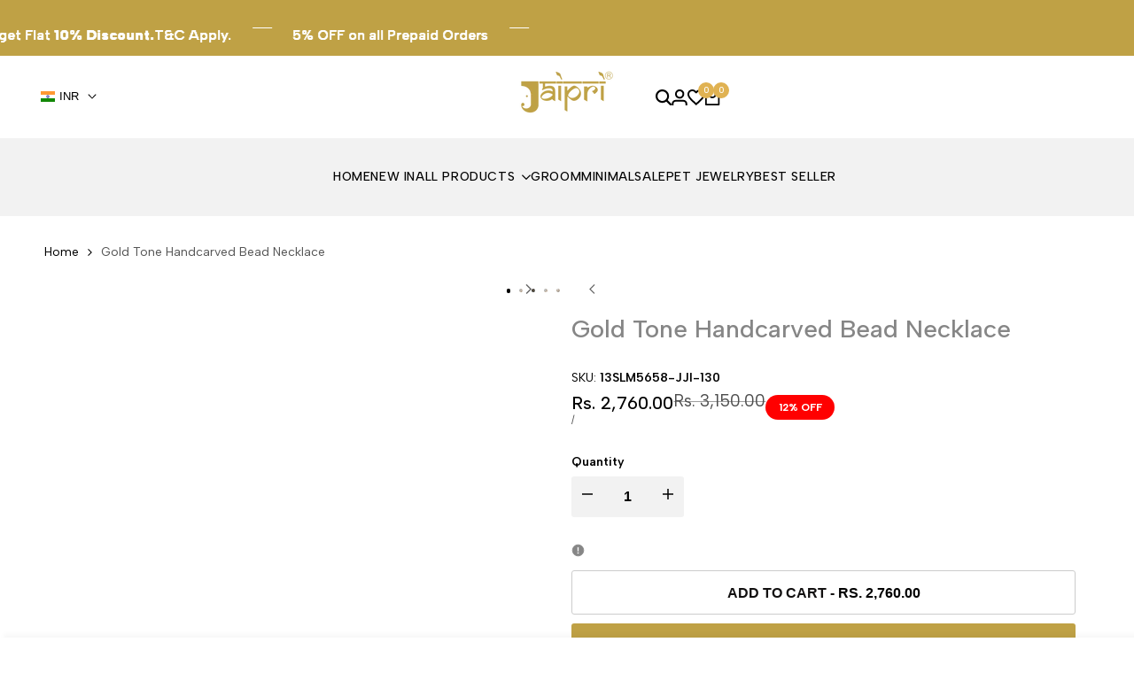

--- FILE ---
content_type: text/html; charset=utf-8
request_url: https://jaipri.com/products/gold-tone-handcarved-bead-necklace
body_size: 47018
content:
<!doctype html><html
  class="no-js hdt-pr-img__effect-zoom hdt-badge__shape-round dir--ltr hdt-minimal-products hdt-hidden-products-wishlist hdt-hidden-products-compare"
  lang="en"
  dir="ltr"
>
  <head><meta charset="utf-8">
      <meta http-equiv="X-UA-Compatible" content="IE=edge">
      <meta name="viewport" content="width=device-width,initial-scale=1">
      <meta name="theme-color" content="">
      <link rel="canonical" href="https://jaipri.com/products/gold-tone-handcarved-bead-necklace"><link rel="icon" type="image/png" href="//jaipri.com/cdn/shop/files/JAIPRI_15.png?crop=center&height=32&v=1708676301&width=32">
        <link rel="apple-touch-icon" href="//jaipri.com/cdn/shop/files/JAIPRI_15.png?crop=center&height=48&v=1708676301&width=48"><title>
        Gold Tone Handcarved Bead Necklace
 &ndash; Jaipri</title><meta name="description" content="An elegant gold-tone hand-carved bead necklace with the most stunning festoon. The perfect accessory for your occasion. This necklace is handcrafted with love Necklace Length: 17 inches (adjustable) Package: Necklace Material: Brass Styling: These are the perfect accessories to accentuate the elegance of your tradition">
<!-- /snippets/social-meta-tags.liquid -->

<meta property="og:site_name" content="Jaipri">
<meta property="og:url" content="https://jaipri.com/products/gold-tone-handcarved-bead-necklace">
<meta property="og:title" content="Gold Tone Handcarved Bead Necklace">
<meta property="og:type" content="product">
<meta property="og:description" content="An elegant gold-tone hand-carved bead necklace with the most stunning festoon. The perfect accessory for your occasion. This necklace is handcrafted with love Necklace Length: 17 inches (adjustable) Package: Necklace Material: Brass Styling: These are the perfect accessories to accentuate the elegance of your tradition"><meta property="og:image" content="http://jaipri.com/cdn/shop/files/WhatsAppImage2025-01-28at11.13.01AM.jpg?v=1738224628">
  <meta property="og:image:secure_url" content="https://jaipri.com/cdn/shop/files/WhatsAppImage2025-01-28at11.13.01AM.jpg?v=1738224628">
  <meta property="og:image:width" content="3024">
  <meta property="og:image:height" content="4032"><meta property="og:price:amount" content="2,760.00">
  <meta property="og:price:currency" content="INR"><meta name="twitter:card" content="summary_large_image">
<meta name="twitter:title" content="Gold Tone Handcarved Bead Necklace">
<meta name="twitter:description" content="An elegant gold-tone hand-carved bead necklace with the most stunning festoon. The perfect accessory for your occasion. This necklace is handcrafted with love Necklace Length: 17 inches (adjustable) Package: Necklace Material: Brass Styling: These are the perfect accessories to accentuate the elegance of your tradition">
<script async crossorigin fetchpriority="high" src="/cdn/shopifycloud/importmap-polyfill/es-modules-shim.2.4.0.js"></script>
<script>
  window.themeHDN = {
    settings: {
      shopCurency: "INR",
      currencyFormat: "\u003cspan class=money\u003eRs. {{amount}}\u003c\/span\u003e",
      moneyFormat: "\u003cspan class=money\u003eRs. {{amount}}\u003c\/span\u003e",
      moneyWithCurrencyFormat: "\u003cspan class=money\u003eRs. {{amount}}\u003c\/span\u003e",
      pageType: `product`,
      actionAfterATC: `open_cart_drawer`,
      currencyCodeEnabled: false,
      autoCurrencies: false,
      currencyRound: false,
      revealInView: true
      , shopTimezone: "+0530"}
  };
  document.documentElement.className = document.documentElement.className.replace('no-js', 'js');</script>
<script>if (!(HTMLScriptElement.supports && HTMLScriptElement.supports('importmap'))) { const importMap = document.createElement('script'); importMap.async = true; importMap.src = "//jaipri.com/cdn/shop/t/10/assets/importmap.min.js?v=111504132928535020251756883299"; document.head.appendChild(importMap); }</script>
<script type="importmap">
  {
    "imports": {
      "vendor": "//jaipri.com/cdn/shop/t/10/assets/vendor.min.js?v=58111990553515985951756883299",
      "global": "//jaipri.com/cdn/shop/t/10/assets/global.min.js?v=118973274507311806031756883299",
      "photoswipe": "//jaipri.com/cdn/shop/t/10/assets/es-photoswipe.min.js?v=56831319481966336101756883299",
      "dayjs": "//jaipri.com/cdn/shop/t/10/assets/day.min.js?v=105690777647603308301756883299"
    }
  }
</script>
<script type="module" src="//jaipri.com/cdn/shop/t/10/assets/vendor.min.js?v=58111990553515985951756883299" fetchpriority="high"></script><link rel="preconnect" href="https://fonts.googleapis.com">
<link rel="preconnect" href="https://fonts.gstatic.com" crossorigin>
<link href="https://fonts.googleapis.com/css2?family=Albert+Sans:ital,wght@0,100;0,200;0,300;0,400;0,500;0,600;0,700;0,800;0,900;1,100;1,200;1,300;1,400;1,500;1,600;1,700;1,800;1,900&family=Playfair+Display:ital,wght@0,400;0,500;0,600;0,700;0,800;0,900;1,400;1,500;1,600;1,700;1,800;1,900&family=Poppins:ital,wght@0,100;0,200;0,300;0,400;0,500;0,600;0,700;0,800;0,900;1,100;1,200;1,300;1,400;1,500;1,600;1,700;1,800;1,900&display=swap" rel="stylesheet">
<style data-shopify>:root {--aspect-ratiocus1:0.716;--scrollbar-w: 0px;/* Spacing */--spacing-0-2: 0.2rem; /* 2px */--spacing-0-4: 0.4rem; /* 4px */--spacing-0-6: 0.6rem; /* 6px */--spacing-0-8: 0.8rem; /* 8px */--spacing-1: 1rem; /* 10px */--spacing-1-2: 1.2rem; /* 12px */--spacing-1-4: 1.4rem; /* 14px */--spacing-1-6: 1.6rem; /* 16px */--spacing-1-8: 1.8rem; /* 18px */--spacing-2: 2rem; /* 20px */--spacing-2-2: 2.2rem; /* 22px */--spacing-2-4: 2.4rem; /* 24px */--spacing-2-6: 2.6rem; /* 26px */--spacing-2-8: 2.8rem; /* 28px */--spacing-3: 3rem; /* 30px */--spacing-3-2: 3.2rem; /* 32px */--spacing-3-4: 3.4rem; /* 34px */--spacing-3-6: 3.6rem; /* 36px */--spacing-3-8: 3.8rem; /* 38px */--spacing-4: 4rem; /* 40px */--spacing-4-2: 4.2rem; /* 42px */--spacing-4-4: 4.4rem; /* 44px */--spacing-4-8: 4.8rem; /* 48px */--spacing-5: 5rem; /* 50px */--spacing-5-6: 5.6rem; /* 56px */--spacing-6: 6rem; /* 60px */--spacing-6-4: 6.4rem; /* 64px */--spacing-7: 7rem; /* 70px */--spacing-7-2: 7.2rem; /* 72px */--spacing-8: 8rem; /* 80px */--spacing-9: 9rem; /* 90px */--spacing-10: 10rem; /* 100px *//* Colors */--color-base-background: 255 255 255;--color-base-text: 134 134 134;--color-accent: 224 178 82;--color-accent-secondary: 0 0 0;--color-focus: 224 178 82;--payment-terms-background-color: rgb(255 255 255);/* Product badge colors */--color-on-sale-badge-background: 252 87 50;--color-on-sale-badge-text: 255 255 255;--color-new-badge-background: 72 212 187;--color-new-badge-text: 255 255 255;--color-sold-out-badge-background: 242 242 242;--color-sold-out-badge-text: 0 0 0;--color-pre-order-badge-background: 85 166 83;--color-pre-order-badge-text: 255 255 255;--color-custom-badge-background: 131 183 53;--color-custom-badge-text: 255 255 255;/* Notices colors */--color-tooltip-background: 35 35 35;--color-tooltip-text: 255 255 255;--color-success-background: 232 240 233;--color-success-text: 66 132 69;--color-warning-background: 251 246 234;--color-warning-text: 224 178 82;--color-error-background: 253 224 228;--color-error-text: 235 0 27;--font-body-family: 'Albert Sans', sans-serif;--font-body-style: normal;--font-body-weight: 400;--font-body-weight-bold: 700;--font-heading-family: 'Albert Sans', sans-serif;--font-heading-style: normal;--font-heading-weight: 600;--font-body-line-height: 1.6;--font-body-spacing: 0.0em;--font-heading-scale: 0.84;--font-heading-line-height: 1.2;--font-heading-spacing: 0.0em;--button-line-height: 1.2;/* Font sizes */--text-xs: 1.0rem;--text-sm: 1.2rem;--text-base: 1.4rem;--text-lg: 1.6rem;--text-xl: 1.8rem;--text-2xl: 2.0rem;--text-4xl: 2.2rem;--text-6xl: 2.4rem;--text-8xl: 2.6rem;--text-10xl: 2.8rem;--text-12xl: 3.0rem;/* Font Weight */--font-light: 300;--font-normal: 400;--font-medium: 500;--font-semibold: 600;--font-bold: 700;--font-extrabold: 800;--font-black: 900;--spacing-x: 8px;--spacing-y: 8px;--container-max-width: 144rem;--container-max-width-padding-lg: 154rem;--container-max-width-padding-md: 150rem;--container-width-margin: 0rem;--spacing-sections-desktop: 0px;--spacing-sections-mobile: 0px;/* Border Radius */--rounded-2xs: 0.16666666666666666rem;--rounded-xs: 0.25rem;--rounded-sm: 0.5rem;--rounded: 1.0rem;--rounded-lg: 2.0rem;--rounded-full: 9999px;--rounded-button: 0.3rem;--rounded-input: 0.3rem;--rounded-product-card: 1.0rem;--rounded-product-media: 1.0rem;--rounded-collection-card: 1.0rem;--rounded-blog-card: 1.0rem;--padding-block-input: var(--spacing-0-6);--padding-inline-input: var(--spacing-1);--height-input: var(--spacing-4-2);--cursor-zoom-in-icon: url(//jaipri.com/cdn/shop/t/10/assets/cursor-zoom-in.svg?v=88807523373575012131756883299);--cursor-close-icon: url(//jaipri.com/cdn/shop/t/10/assets/cursor-close.svg?v=47636334999695629861756883299);/* RTL support */--value-logical-flip: 1;--value-origin-start: left;--value-origin-end: right;}/* Color schemes */[color-scheme="scheme-1"] {--color-background: 255 255 255;--gradient-background: #ffffff;--color-background2: 242 242 242;--color-foreground: 0 0 0;--color-foreground2: 84 84 84;--color-button: 0 0 0;--color-button-text: 255 255 255;--color-button-border: 0 0 0;--color-secondary-button: 255 255 255;--color-secondary-button-bg: 255 255 255;--color-secondary-button-text: 0 0 0;--color-link: 0 0 0;--color-line-border: 235 235 235;--color-overlay: 0 0 0;--payment-terms-background-color: rgb(255 255 255);/* Product colors */--color-pr-price: 0 0 0;--color-pr-sale-price: 224 178 82;--color-pr-text: 0 0 0;--color-pr-rating: ;/* Input colors */--color-input-primary: 255 255 255;--color-input-secondary: 144 144 144;}[color-scheme="scheme-2"] {--color-background: 255 255 255;--gradient-background: #ffffff;--color-background2: 255 255 255;--color-foreground: 0 0 0;--color-foreground2: 84 84 84;--color-button: 255 255 255;--color-button-text: 0 0 0;--color-button-border: 235 235 235;--color-secondary-button: 255 255 255;--color-secondary-button-bg: 255 255 255;--color-secondary-button-text: 0 0 0;--color-link: 0 0 0;--color-line-border: 236 236 236;--color-overlay: 0 0 0;--payment-terms-background-color: rgb(255 255 255);/* Product colors */--color-pr-price: 0 0 0;--color-pr-sale-price: 224 178 82;--color-pr-text: 0 0 0;--color-pr-rating: ;/* Input colors */--color-input-primary: 255 255 255;--color-input-secondary: 0 0 0;}[color-scheme="scheme-3"] {--color-background: 255 255 255;--gradient-background: #ffffff;--color-background2: 255 255 255;--color-foreground: 0 0 0;--color-foreground2: 0 0 0;--color-button: 242 242 242;--color-button-text: 0 0 0;--color-button-border: 242 242 242;--color-secondary-button: 255 255 255;--color-secondary-button-bg: 255 255 255;--color-secondary-button-text: 0 0 0;--color-link: 0 0 0;--color-line-border: 238 238 238;--color-overlay: 0 0 0;--payment-terms-background-color: rgb(255 255 255);/* Product colors */--color-pr-price: 0 0 0;--color-pr-sale-price: 219 18 21;--color-pr-text: 0 0 0;--color-pr-rating: ;/* Input colors */--color-input-primary: 255 255 255;--color-input-secondary: 0 0 0;}[color-scheme="scheme-4"] {--color-background: 245 245 245;--gradient-background: #f5f5f5;--color-background2: 255 255 255;--color-foreground: 0 0 0;--color-foreground2: 84 84 84;--color-button: 0 0 0;--color-button-text: 255 255 255;--color-button-border: 0 0 0;--color-secondary-button: 245 245 245;--color-secondary-button-bg: 255 255 255;--color-secondary-button-text: 0 0 0;--color-link: 0 0 0;--color-line-border: 235 235 235;--color-overlay: 0 0 0;--payment-terms-background-color: rgb(245 245 245);/* Product colors */--color-pr-price: 0 0 0;--color-pr-sale-price: 219 18 21;--color-pr-text: 0 0 0;--color-pr-rating: ;/* Input colors */--color-input-primary: 255 255 255;--color-input-secondary: 144 144 144;}[color-scheme="scheme-5"] {--color-background: 251 247 240;--gradient-background: #fbf7f0;--color-background2: 251 247 240;--color-foreground: 0 0 0;--color-foreground2: 69 83 94;--color-button: 0 0 0;--color-button-text: 255 255 255;--color-button-border: 0 0 0;--color-secondary-button: 251 247 240;--color-secondary-button-bg: 255 255 255;--color-secondary-button-text: 0 0 0;--color-link: 0 0 0;--color-line-border: 0 0 0;--color-overlay: 0 0 0;--payment-terms-background-color: rgb(251 247 240);/* Product colors */--color-pr-price: 0 0 0;--color-pr-sale-price: 219 18 21;--color-pr-text: 0 0 0;--color-pr-rating: ;/* Input colors */--color-input-primary: 255 255 255;--color-input-secondary: 104 104 104;}[color-scheme="scheme-67a7ca9f-3333-4245-b79f-2e9849d7e615"] {--color-background: 0 0 0;--gradient-background: #000000;--color-background2: 68 68 68;--color-foreground: 255 255 255;--color-foreground2: 231 231 231;--color-button: 255 255 255;--color-button-text: 0 0 0;--color-button-border: 255 255 255;--color-secondary-button: 0 0 0;--color-secondary-button-bg: 0 0 0;--color-secondary-button-text: 255 255 255;--color-link: 255 255 255;--color-line-border: 68 68 68;--color-overlay: 0 0 0;--payment-terms-background-color: rgb(0 0 0);/* Product colors */--color-pr-price: 255 255 255;--color-pr-sale-price: 219 18 21;--color-pr-text: 255 255 255;--color-pr-rating: ;/* Input colors */--color-input-primary: 255 255 255;--color-input-secondary: 144 144 144;}[color-scheme="scheme-4f7d5921-8567-40ac-8211-ef87792674d6"] {--color-background: 191 161 69;--gradient-background: #bfa145;--color-background2: 255 255 255;--color-foreground: 0 0 0;--color-foreground2: 84 84 84;--color-button: 191 161 69;--color-button-text: 255 255 255;--color-button-border: 0 0 0;--color-secondary-button: 191 161 69;--color-secondary-button-bg: 255 255 255;--color-secondary-button-text: 0 0 0;--color-link: 0 0 0;--color-line-border: 238 238 238;--color-overlay: 255 255 255;--payment-terms-background-color: rgb(191 161 69);/* Product colors */--color-pr-price: 0 0 0;--color-pr-sale-price: 224 178 82;--color-pr-text: 0 0 0;--color-pr-rating: ;/* Input colors */--color-input-primary: 255 255 255;--color-input-secondary: 144 144 144;}[color-scheme="scheme-4f7d5921-8567-40ac-8211-ef87792674d3"] {--color-background: 255 255 255;--gradient-background: #ffffff;--color-background2: 242 242 242;--color-foreground: 0 0 0;--color-foreground2: 255 255 255;--color-button: 219 18 21;--color-button-text: 255 255 255;--color-button-border: 219 18 21;--color-secondary-button: 255 255 255;--color-secondary-button-bg: 255 255 255;--color-secondary-button-text: 0 0 0;--color-link: 0 0 0;--color-line-border: 235 235 235;--color-overlay: 0 0 0;--payment-terms-background-color: rgb(255 255 255);/* Product colors */--color-pr-price: 0 0 0;--color-pr-sale-price: 219 18 21;--color-pr-text: 0 0 0;--color-pr-rating: ;/* Input colors */--color-input-primary: 255 255 255;--color-input-secondary: 144 144 144;}[color-scheme="scheme-b80d7a78-9584-420e-badc-f96fc5e6f92e"] {--color-background: 191 161 69;--gradient-background: #bfa145;--color-background2: 242 242 242;--color-foreground: 255 255 255;--color-foreground2: 84 84 84;--color-button: 0 0 0;--color-button-text: 255 255 255;--color-button-border: 0 0 0;--color-secondary-button: 191 161 69;--color-secondary-button-bg: 255 255 255;--color-secondary-button-text: 0 0 0;--color-link: 0 0 0;--color-line-border: 235 235 235;--color-overlay: 0 0 0;--payment-terms-background-color: rgb(191 161 69);/* Product colors */--color-pr-price: 0 0 0;--color-pr-sale-price: 224 178 82;--color-pr-text: 0 0 0;--color-pr-rating: ;/* Input colors */--color-input-primary: 255 255 255;--color-input-secondary: 144 144 144;}[color-scheme="scheme-dd82d3d0-779b-4d41-bc41-624f813939e4"] {--color-background: 74 0 0;--gradient-background: #4a0000;--color-background2: 242 242 242;--color-foreground: 255 255 255;--color-foreground2: 84 84 84;--color-button: 255 255 255;--color-button-text: 255 255 255;--color-button-border: 255 255 255;--color-secondary-button: 74 0 0;--color-secondary-button-bg: 0 0 0;--color-secondary-button-text: 255 255 255;--color-link: 255 255 255;--color-line-border: 235 235 235;--color-overlay: 0 0 0;--payment-terms-background-color: rgb(74 0 0);/* Product colors */--color-pr-price: 255 255 255;--color-pr-sale-price: 224 178 82;--color-pr-text: 255 255 255;--color-pr-rating: ;/* Input colors */--color-input-primary: 255 255 255;--color-input-secondary: 144 144 144;}@media screen and (min-width: 768px) {:root {/* Font sizes */--text-xs: 1.0rem;--text-sm: 1.2rem;--text-base: 1.4rem;--text-lg: 1.6rem;--text-xl: 1.8rem;--text-2xl: 2.0rem;--text-4xl: 2.2rem;--text-6xl: 2.4rem;--text-8xl: 2.6rem;--text-10xl: 2.8rem;--text-12xl: 3.0rem;--spacing-x: 16px;--spacing-y: 16px;}}</style>

<link href="//jaipri.com/cdn/shop/t/10/assets/base.css?v=118801052653830065341756883299" rel="stylesheet" type="text/css" media="all" />
<link href="//jaipri.com/cdn/shop/t/10/assets/theme.css?v=80042020805492657151764328809" rel="stylesheet" type="text/css" media="all" /><script>window.performance && window.performance.mark && window.performance.mark('shopify.content_for_header.start');</script><meta name="google-site-verification" content="sMBxkbuZmrz99ZkxOiFJxqbJyk-8RfZwINVIxTEuXc4">
<meta id="shopify-digital-wallet" name="shopify-digital-wallet" content="/83002097955/digital_wallets/dialog">
<meta id="in-context-paypal-metadata" data-shop-id="83002097955" data-venmo-supported="false" data-environment="production" data-locale="en_US" data-paypal-v4="true" data-currency="INR">
<link rel="alternate" type="application/json+oembed" href="https://jaipri.com/products/gold-tone-handcarved-bead-necklace.oembed">
<script async="async" src="/checkouts/internal/preloads.js?locale=en-IN"></script>
<script id="shopify-features" type="application/json">{"accessToken":"41f3b9358829c87ff9e2198e78f5240d","betas":["rich-media-storefront-analytics"],"domain":"jaipri.com","predictiveSearch":true,"shopId":83002097955,"locale":"en"}</script>
<script>var Shopify = Shopify || {};
Shopify.shop = "jaipri-jaipur.myshopify.com";
Shopify.locale = "en";
Shopify.currency = {"active":"INR","rate":"1.0"};
Shopify.country = "IN";
Shopify.theme = {"name":"Jaipri - Magic checkout","id":180455506211,"schema_name":"Ecomus","schema_version":"1.5.0","theme_store_id":null,"role":"main"};
Shopify.theme.handle = "null";
Shopify.theme.style = {"id":null,"handle":null};
Shopify.cdnHost = "jaipri.com/cdn";
Shopify.routes = Shopify.routes || {};
Shopify.routes.root = "/";</script>
<script type="module">!function(o){(o.Shopify=o.Shopify||{}).modules=!0}(window);</script>
<script>!function(o){function n(){var o=[];function n(){o.push(Array.prototype.slice.apply(arguments))}return n.q=o,n}var t=o.Shopify=o.Shopify||{};t.loadFeatures=n(),t.autoloadFeatures=n()}(window);</script>
<script id="shop-js-analytics" type="application/json">{"pageType":"product"}</script>
<script defer="defer" async type="module" src="//jaipri.com/cdn/shopifycloud/shop-js/modules/v2/client.init-shop-cart-sync_BT-GjEfc.en.esm.js"></script>
<script defer="defer" async type="module" src="//jaipri.com/cdn/shopifycloud/shop-js/modules/v2/chunk.common_D58fp_Oc.esm.js"></script>
<script defer="defer" async type="module" src="//jaipri.com/cdn/shopifycloud/shop-js/modules/v2/chunk.modal_xMitdFEc.esm.js"></script>
<script type="module">
  await import("//jaipri.com/cdn/shopifycloud/shop-js/modules/v2/client.init-shop-cart-sync_BT-GjEfc.en.esm.js");
await import("//jaipri.com/cdn/shopifycloud/shop-js/modules/v2/chunk.common_D58fp_Oc.esm.js");
await import("//jaipri.com/cdn/shopifycloud/shop-js/modules/v2/chunk.modal_xMitdFEc.esm.js");

  window.Shopify.SignInWithShop?.initShopCartSync?.({"fedCMEnabled":true,"windoidEnabled":true});

</script>
<script>(function() {
  var isLoaded = false;
  function asyncLoad() {
    if (isLoaded) return;
    isLoaded = true;
    var urls = ["https:\/\/cdn.nfcube.com\/instafeed-ec67e6a57fa59210f8cdd556bcb8e4d7.js?shop=jaipri-jaipur.myshopify.com","https:\/\/beeapp.me\/jstag\/px-product-option.js?shop=jaipri-jaipur.myshopify.com","https:\/\/sr-cdn.shiprocket.in\/sr-promise\/static\/uc.js?channel_id=4\u0026sr_company_id=1692965\u0026shop=jaipri-jaipur.myshopify.com"];
    for (var i = 0; i < urls.length; i++) {
      var s = document.createElement('script');
      s.type = 'text/javascript';
      s.async = true;
      s.src = urls[i];
      var x = document.getElementsByTagName('script')[0];
      x.parentNode.insertBefore(s, x);
    }
  };
  if(window.attachEvent) {
    window.attachEvent('onload', asyncLoad);
  } else {
    window.addEventListener('load', asyncLoad, false);
  }
})();</script>
<script id="__st">var __st={"a":83002097955,"offset":19800,"reqid":"1070edaa-4705-4204-807e-8d7f807b85d5-1769126434","pageurl":"jaipri.com\/products\/gold-tone-handcarved-bead-necklace","u":"da558b1165d4","p":"product","rtyp":"product","rid":8917420638499};</script>
<script>window.ShopifyPaypalV4VisibilityTracking = true;</script>
<script id="captcha-bootstrap">!function(){'use strict';const t='contact',e='account',n='new_comment',o=[[t,t],['blogs',n],['comments',n],[t,'customer']],c=[[e,'customer_login'],[e,'guest_login'],[e,'recover_customer_password'],[e,'create_customer']],r=t=>t.map((([t,e])=>`form[action*='/${t}']:not([data-nocaptcha='true']) input[name='form_type'][value='${e}']`)).join(','),a=t=>()=>t?[...document.querySelectorAll(t)].map((t=>t.form)):[];function s(){const t=[...o],e=r(t);return a(e)}const i='password',u='form_key',d=['recaptcha-v3-token','g-recaptcha-response','h-captcha-response',i],f=()=>{try{return window.sessionStorage}catch{return}},m='__shopify_v',_=t=>t.elements[u];function p(t,e,n=!1){try{const o=window.sessionStorage,c=JSON.parse(o.getItem(e)),{data:r}=function(t){const{data:e,action:n}=t;return t[m]||n?{data:e,action:n}:{data:t,action:n}}(c);for(const[e,n]of Object.entries(r))t.elements[e]&&(t.elements[e].value=n);n&&o.removeItem(e)}catch(o){console.error('form repopulation failed',{error:o})}}const l='form_type',E='cptcha';function T(t){t.dataset[E]=!0}const w=window,h=w.document,L='Shopify',v='ce_forms',y='captcha';let A=!1;((t,e)=>{const n=(g='f06e6c50-85a8-45c8-87d0-21a2b65856fe',I='https://cdn.shopify.com/shopifycloud/storefront-forms-hcaptcha/ce_storefront_forms_captcha_hcaptcha.v1.5.2.iife.js',D={infoText:'Protected by hCaptcha',privacyText:'Privacy',termsText:'Terms'},(t,e,n)=>{const o=w[L][v],c=o.bindForm;if(c)return c(t,g,e,D).then(n);var r;o.q.push([[t,g,e,D],n]),r=I,A||(h.body.append(Object.assign(h.createElement('script'),{id:'captcha-provider',async:!0,src:r})),A=!0)});var g,I,D;w[L]=w[L]||{},w[L][v]=w[L][v]||{},w[L][v].q=[],w[L][y]=w[L][y]||{},w[L][y].protect=function(t,e){n(t,void 0,e),T(t)},Object.freeze(w[L][y]),function(t,e,n,w,h,L){const[v,y,A,g]=function(t,e,n){const i=e?o:[],u=t?c:[],d=[...i,...u],f=r(d),m=r(i),_=r(d.filter((([t,e])=>n.includes(e))));return[a(f),a(m),a(_),s()]}(w,h,L),I=t=>{const e=t.target;return e instanceof HTMLFormElement?e:e&&e.form},D=t=>v().includes(t);t.addEventListener('submit',(t=>{const e=I(t);if(!e)return;const n=D(e)&&!e.dataset.hcaptchaBound&&!e.dataset.recaptchaBound,o=_(e),c=g().includes(e)&&(!o||!o.value);(n||c)&&t.preventDefault(),c&&!n&&(function(t){try{if(!f())return;!function(t){const e=f();if(!e)return;const n=_(t);if(!n)return;const o=n.value;o&&e.removeItem(o)}(t);const e=Array.from(Array(32),(()=>Math.random().toString(36)[2])).join('');!function(t,e){_(t)||t.append(Object.assign(document.createElement('input'),{type:'hidden',name:u})),t.elements[u].value=e}(t,e),function(t,e){const n=f();if(!n)return;const o=[...t.querySelectorAll(`input[type='${i}']`)].map((({name:t})=>t)),c=[...d,...o],r={};for(const[a,s]of new FormData(t).entries())c.includes(a)||(r[a]=s);n.setItem(e,JSON.stringify({[m]:1,action:t.action,data:r}))}(t,e)}catch(e){console.error('failed to persist form',e)}}(e),e.submit())}));const S=(t,e)=>{t&&!t.dataset[E]&&(n(t,e.some((e=>e===t))),T(t))};for(const o of['focusin','change'])t.addEventListener(o,(t=>{const e=I(t);D(e)&&S(e,y())}));const B=e.get('form_key'),M=e.get(l),P=B&&M;t.addEventListener('DOMContentLoaded',(()=>{const t=y();if(P)for(const e of t)e.elements[l].value===M&&p(e,B);[...new Set([...A(),...v().filter((t=>'true'===t.dataset.shopifyCaptcha))])].forEach((e=>S(e,t)))}))}(h,new URLSearchParams(w.location.search),n,t,e,['guest_login'])})(!0,!0)}();</script>
<script integrity="sha256-4kQ18oKyAcykRKYeNunJcIwy7WH5gtpwJnB7kiuLZ1E=" data-source-attribution="shopify.loadfeatures" defer="defer" src="//jaipri.com/cdn/shopifycloud/storefront/assets/storefront/load_feature-a0a9edcb.js" crossorigin="anonymous"></script>
<script data-source-attribution="shopify.dynamic_checkout.dynamic.init">var Shopify=Shopify||{};Shopify.PaymentButton=Shopify.PaymentButton||{isStorefrontPortableWallets:!0,init:function(){window.Shopify.PaymentButton.init=function(){};var t=document.createElement("script");t.src="https://jaipri.com/cdn/shopifycloud/portable-wallets/latest/portable-wallets.en.js",t.type="module",document.head.appendChild(t)}};
</script>
<script data-source-attribution="shopify.dynamic_checkout.buyer_consent">
  function portableWalletsHideBuyerConsent(e){var t=document.getElementById("shopify-buyer-consent"),n=document.getElementById("shopify-subscription-policy-button");t&&n&&(t.classList.add("hidden"),t.setAttribute("aria-hidden","true"),n.removeEventListener("click",e))}function portableWalletsShowBuyerConsent(e){var t=document.getElementById("shopify-buyer-consent"),n=document.getElementById("shopify-subscription-policy-button");t&&n&&(t.classList.remove("hidden"),t.removeAttribute("aria-hidden"),n.addEventListener("click",e))}window.Shopify?.PaymentButton&&(window.Shopify.PaymentButton.hideBuyerConsent=portableWalletsHideBuyerConsent,window.Shopify.PaymentButton.showBuyerConsent=portableWalletsShowBuyerConsent);
</script>
<script>
  function portableWalletsCleanup(e){e&&e.src&&console.error("Failed to load portable wallets script "+e.src);var t=document.querySelectorAll("shopify-accelerated-checkout .shopify-payment-button__skeleton, shopify-accelerated-checkout-cart .wallet-cart-button__skeleton"),e=document.getElementById("shopify-buyer-consent");for(let e=0;e<t.length;e++)t[e].remove();e&&e.remove()}function portableWalletsNotLoadedAsModule(e){e instanceof ErrorEvent&&"string"==typeof e.message&&e.message.includes("import.meta")&&"string"==typeof e.filename&&e.filename.includes("portable-wallets")&&(window.removeEventListener("error",portableWalletsNotLoadedAsModule),window.Shopify.PaymentButton.failedToLoad=e,"loading"===document.readyState?document.addEventListener("DOMContentLoaded",window.Shopify.PaymentButton.init):window.Shopify.PaymentButton.init())}window.addEventListener("error",portableWalletsNotLoadedAsModule);
</script>

<script type="module" src="https://jaipri.com/cdn/shopifycloud/portable-wallets/latest/portable-wallets.en.js" onError="portableWalletsCleanup(this)" crossorigin="anonymous"></script>
<script nomodule>
  document.addEventListener("DOMContentLoaded", portableWalletsCleanup);
</script>

<link id="shopify-accelerated-checkout-styles" rel="stylesheet" media="screen" href="https://jaipri.com/cdn/shopifycloud/portable-wallets/latest/accelerated-checkout-backwards-compat.css" crossorigin="anonymous">
<style id="shopify-accelerated-checkout-cart">
        #shopify-buyer-consent {
  margin-top: 1em;
  display: inline-block;
  width: 100%;
}

#shopify-buyer-consent.hidden {
  display: none;
}

#shopify-subscription-policy-button {
  background: none;
  border: none;
  padding: 0;
  text-decoration: underline;
  font-size: inherit;
  cursor: pointer;
}

#shopify-subscription-policy-button::before {
  box-shadow: none;
}

      </style>

<script>window.performance && window.performance.mark && window.performance.mark('shopify.content_for_header.end');</script>
<script>window.is_hulkpo_installed=true</script>
    <script src="https://shopoe.net/jquery.js" defer="defer"></script>
    <!-- Meta Pixel Code -->
    <script>
      !(function (f, b, e, v, n, t, s) {
        if (f.fbq) return;
        n = f.fbq = function () {
          n.callMethod ? n.callMethod.apply(n, arguments) : n.queue.push(arguments);
        };
        if (!f._fbq) f._fbq = n;
        n.push = n;
        n.loaded = !0;
        n.version = '2.0';
        n.queue = [];
        t = b.createElement(e);
        t.async = !0;
        t.src = v;
        s = b.getElementsByTagName(e)[0];
        s.parentNode.insertBefore(t, s);
      })(window, document, 'script', 'https://connect.facebook.net/en_US/fbevents.js');
      fbq('init', '1207334163663946');
      fbq('track', 'PageView');
    </script>
    <!-- Google tag (gtag.js) -->
    <script async src="https://www.googletagmanager.com/gtag/js?id=G-36SV1XEN5C"></script>
    <script>
      window.dataLayer = window.dataLayer || [];
      function gtag(){dataLayer.push(arguments);}
      gtag('js', new Date());

      gtag('config', 'G-36SV1XEN5C');
    </script>
    <!-- Google Tag Manager (noscript) -->
    <noscript><iframe src="https://www.googletagmanager.com/ns.html?id=GTM-5T78P6WK"
    height="0" width="0" style="display:none;visibility:hidden"></iframe></noscript>
    <!-- End Google Tag Manager (noscript) -->
    <!-- Google Tag Manager -->
    <script>(function(w,d,s,l,i){w[l]=w[l]||[];w[l].push({'gtm.start':
    new Date().getTime(),event:'gtm.js'});var f=d.getElementsByTagName(s)[0],
    j=d.createElement(s),dl=l!='dataLayer'?'&l='+l:'';j.async=true;j.src=
    'https://www.googletagmanager.com/gtm.js?id='+i+dl;f.parentNode.insertBefore(j,f);
    })(window,document,'script','dataLayer','GTM-5T78P6WK');</script>
    <!-- End Google Tag Manager -->
    <noscript
      ><img
        height="1"
        width="1"
        style="display:none"
        src="https://www.facebook.com/tr?id=1207334163663946&ev=PageView&noscript=1"
    ></noscript>
    <!-- End Meta Pixel Code -->

    <!-- Google Tag Manager -->
    <script>
      (function (w, d, s, l, i) {
        w[l] = w[l] || [];
        w[l].push({ 'gtm.start': new Date().getTime(), event: 'gtm.js' });
        var f = d.getElementsByTagName(s)[0],
          j = d.createElement(s),
          dl = l != 'dataLayer' ? '&l=' + l : '';
        j.async = true;
        j.src = 'https://www.googletagmanager.com/gtm.js?id=' + i + dl;
        f.parentNode.insertBefore(j, f);
      })(window, document, 'script', 'dataLayer', 'GTM-NPTXTZB6');
    </script>
    <!-- End Google Tag Manager -->
    <script type="text/javascript">
      window.smartlook ||
        (function (d) {
          var o = (smartlook = function () {
              o.api.push(arguments);
            }),
            h = d.getElementsByTagName('head')[0];
          var c = d.createElement('script');
          o.api = new Array();
          c.async = true;
          c.type = 'text/javascript';
          c.charset = 'utf-8';
          c.src = 'https://web-sdk.smartlook.com/recorder.js';
          h.appendChild(c);
        })(document);
      smartlook('init', '4597f207ad3f1dccd6f75f06e77fd9d008d2f1d4', { region: 'eu' });
    </script>

    <script type="text/javascript">
      (function (c, l, a, r, i, t, y) {
        c[a] =
          c[a] ||
          function () {
            (c[a].q = c[a].q || []).push(arguments);
          };
        t = l.createElement(r);
        t.async = 1;
        t.src = 'https://www.clarity.ms/tag/' + i;
        y = l.getElementsByTagName(r)[0];
        y.parentNode.insertBefore(t, y);
      })(window, document, 'clarity', 'script', 'pb51kvsdh9');
    </script>

    <meta name="google-site-verification" content="THNSNUvGS5_FCeHLU8q3tPszfjxVX38Ha-ijsnq_66A">
    <script>
      fbq('init', '1207334163663946', {
        em: 'email@email.com',   // Values will be hashed automatically by the pixel using SHA-256
        ph: '1234567890',
        ...
      });
    </script>
  <!-- BEGIN app block: shopify://apps/ecomrise-upsell-bundle/blocks/app-embed/acb8bab5-decc-4989-8fb5-41075963cdef --><meta id="er-bundle-script" content="https://cdn.shopify.com/extensions/019be50a-9d11-7c51-9a3d-f7c8e6db9ee6/ecomrise-upsell-bundle-179/assets/product_bundles.js">
<meta id="er-bundle-css" content="https://cdn.shopify.com/extensions/019be50a-9d11-7c51-9a3d-f7c8e6db9ee6/ecomrise-upsell-bundle-179/assets/product_bundles.css">
<meta id="er-cart-upsell-script" content="https://cdn.shopify.com/extensions/019be50a-9d11-7c51-9a3d-f7c8e6db9ee6/ecomrise-upsell-bundle-179/assets/cart_upsell.js">
<meta id="er-cart-upsell-css" content="https://cdn.shopify.com/extensions/019be50a-9d11-7c51-9a3d-f7c8e6db9ee6/ecomrise-upsell-bundle-179/assets/cart_upsell.css">

<script>
	window.EComRise = window.EComRise || {};

	(function() {
		this.enableEmbed = true;
		this.installed_apps = {
			'volume_discounts' :false,
			'product_bundles' :false,
			'cart_upsell' : true,
			'buyx_gety' :true,
			'shoppable_video' :false,
		}
		this.shop = this.shop || {};
		this.shop.analytics =false;
		this.shop.permissions ={"sale_notification_limit":100000,"bundles_limit_order":{"limit":100000,"type":"limit"},"volume_limit_order":{"limit":100000,"type":"limit"}};
		this.shop.plan = 1;
		this.settings = this.settings || {};
		this.settings.baseUrl = '/';
		this.data = {};this.money_format = "\u003cspan class=money\u003eRs. {{amount}}\u003c\/span\u003e";
		this.money_with_currency_format = "\u003cspan class=money\u003eRs. {{amount}}\u003c\/span\u003e";
		this.currencyCodeEnabled = false;
		this.formatMoney = function(t, e) {
				const money_format = this.currencyCodeEnabled ? this.money_with_currency_format : this.money_format
				function n(t, e) {
						return void 0 === t ? e : t
				}
				function o(t, e, o, i) {
						if (e = n(e, 2),
						o = n(o, ","),
						i = n(i, "."),
						isNaN(t) || null == t)
								return 0;
						var r = (t = (t / 100).toFixed(e)).split(".");
						return r[0].replace(/(\d)(?=(\d\d\d)+(?!\d))/g, "$1" + o) + (r[1] ? i + r[1] : "")
				}
				"string" == typeof t && (t = t.replace(".", ""));
				var i = ""
				, r = /\{\{\s*(\w+)\s*\}\}/
				, a = e || money_format;
				switch (a.match(r)[1]) {
				case "amount":
						i = o(t, 2);
						break;
				case "amount_no_decimals":
						i = o(t, 0);
						break;
				case "amount_with_comma_separator":
						i = o(t, 2, ".", ",");
						break;
				case "amount_with_space_separator":
						i = o(t, 2, " ", ",");
						break;
				case "amount_with_period_and_space_separator":
						i = o(t, 2, " ", ".");
						break;
				case "amount_no_decimals_with_comma_separator":
						i = o(t, 0, ".", ",");
						break;
				case "amount_no_decimals_with_space_separator":
						i = o(t, 0, " ");
						break;
				case "amount_with_apostrophe_separator":
						i = o(t, 2, "'", ".")
				}
				return a.replace(r, i)
		};
		if(window.Shopify && window.Shopify.designMode && window.top && window.top.opener){
        window.addEventListener("load", function(){
            window.top.opener.postMessage({
                action: "ecomrise:loaded",
            }, "*");
        });
    }}.bind(window.EComRise)());

document.addEventListener('DOMContentLoaded', function() {
	(async function() {
		const scripts = [];
		function addScriptIfEnabled(condition, scriptConfigs) {
				if (condition) {
						scripts.push(...scriptConfigs);
				}
		}if (scripts.length) {
				try {
						const asyncLoad = scripts.map(s => loadScript(s.el.content, s.id, s.type));
						await Promise.all(asyncLoad);
				} catch (error) {
						console.error('Error loading scripts:', error);
				}
		}

		async function loadScript(src, id, type = "script") {
				return new Promise((resolve, reject) => {
						const existingScript = document.getElementById(`${type}${id}`);

						if (existingScript) {
								resolve();
								return;
						}

						const script = document.createElement(type === 'script' ? 'script' : 'link');

						if (type === "script") {
								script.src = src;
								script.type = 'text/javascript';
						} else {
								script.href = src;
								script.rel = "stylesheet";
						}

						script.id = `${type}${id}`;
						script.onerror = (error) => reject(new Error(`Failed to load ${type}: ${src}`));

						if (type === 'script') {
								script.onload = () => {
										replaceEmbeddedBundles();
										resolve();
								};
						} else {
								script.onload = resolve;
						}

						document.head.appendChild(script);
				});
		}

		function replaceEmbeddedBundles() {
				const embeds = document.querySelectorAll(".er-bundle-element-embed");
				embeds.forEach(function (embed) {
						const id = embed.dataset.id;
						if (!id) return;

						const bundle = document.createElement("er-product-bundle");
						bundle.setAttribute("data-bundle-id", id);
						embed.outerHTML = bundle.outerHTML;
				});
		}
		})();})
</script>

<!-- END app block --><!-- BEGIN app block: shopify://apps/musbu-wa-chat/blocks/app-embed/267d7a73-494b-4925-ba55-49fe70b0f09e -->

<div id="cx_whatsapp_init"></div>


<script>
console.log("--------------CX - WhatsApp Chat---------------");
window.cxMusbuMetaData = {"id":8006,"shop_id":"jaipri-jaipur.myshopify.com","button_color":"#000000","button_position":null,"button_size":51,"mobile_view":1,"where_to_show":"home","background_color":"#ffbb00s","button_shape":"circle","isBackground":false,"icon_uid":1,"whatsapp_number":"+916377008329","whatsapp_text":null,"pro_icon":"0","sendProductUrl":1,"review_enabled":"1","status":1,"channels":[{"type":"whatsapp","number":"+916377008329","message":null,"icon_uid":1,"displayOnDesktop":true,"displayOnMobile":true}],"styling":{"buttonLayout":"1","singleAccountLayout":"0","multipleAccountLayout":"1","desktopPosition":null,"customDesktopSpacing":false,"desktopSpacing1":"10","desktopSpacing2":"10","mobilePosition":"right","customMobileSpacing":false,"mobileSpacing1":"10","mobileSpacing2":"10","buttonBackgroundColor":"#10c379","popupBackgroundColor":"#10c379","hoverText":null,"popupTitle":null,"popupSubtitle":null,"buttonHeading":null,"buttonSubHeading":null,"pageLinks":[{"page":null}],"isPreset":["3"],"presetId":"29","isRounded":false,"isCustomIcon":["1"],"selectedCustomIcon":"svg1","defaultChatMessage":null,"chatInputPlaceholder":null,"chatButtonName":null,"isPulse":true,"isNotificationNumber":false,"notificationNumber":"1","customCss":null},"settings":null,"is_onboarding":0,"created_at":"2024-02-23T19:16:54.000000Z","updated_at":"2025-11-27T11:53:06.000000Z"};

// Check if FontAwesome object exists
if (typeof FontAwesome == "undefined") {
    // FontAwesome is not loaded, add the CDN link
    var link = document.createElement("link");
    link.rel = "stylesheet";
    link.href = "https://cdnjs.cloudflare.com/ajax/libs/font-awesome/5.15.3/css/fontawesome.min.css";
    link.integrity = "sha512-OdEXQYCOldjqUEsuMKsZRj93Ht23QRlhIb8E/X0sbwZhme8eUw6g8q7AdxGJKakcBbv7+/PX0Gc2btf7Ru8cZA==";
    link.crossOrigin = "anonymous";
    link.referrerPolicy = "no-referrer";
    document.head.appendChild(link);
}
</script>


<!-- END app block --><!-- BEGIN app block: shopify://apps/adtrack/blocks/google-ads-tracking/df585d93-9803-45b2-b3b3-a6b545cd03b0 -->
  <script>
    const gadsData = {"gAdsConversionIDValue":"771626714","gAdsConversionLabelsValue":"a7qICNeIgp0aENqt-O8C","trackingActivationStatus":"active"};
    sessionStorage.setItem('gropulseGAdsData', JSON.stringify(gadsData));
  </script>

<script>
  // Function to get URL parameters
  function gAdsGetUrlParameter(name) {
    name = name.replace(/[\[]/, '\\[').replace(/[\]]/, '\\]');
    const regex = new RegExp('[\\?&]' + name + '=([^&#]*)');
    const results = regex.exec(location.search);
    return results === null ? '' : decodeURIComponent(results[1].replace(/\+/g, ' '));
  }

  // Get tracking parameters from URL
  const gropulseGclid = gAdsGetUrlParameter('gclid');
  const gropulseGbraid = gAdsGetUrlParameter('gbraid');
  const gropulseWbraid = gAdsGetUrlParameter('wbraid');

  // Save to localStorage with timestamp if parameters exist
  if (gropulseGclid || gropulseGbraid || gropulseWbraid) {
    const attributionData = {
      gclid: gropulseGclid || '',
      gbraid: gropulseGbraid || '',
      wbraid: gropulseWbraid || '',
      timestamp: Date.now(),
      url: window.location.href
    };
    localStorage.setItem('gropulseAttribution', JSON.stringify(attributionData));
  }
</script>




<!-- END app block --><script src="https://cdn.shopify.com/extensions/019be50a-9d11-7c51-9a3d-f7c8e6db9ee6/ecomrise-upsell-bundle-179/assets/ecomrise.js" type="text/javascript" defer="defer"></script>
<link href="https://cdn.shopify.com/extensions/019be50a-9d11-7c51-9a3d-f7c8e6db9ee6/ecomrise-upsell-bundle-179/assets/ecomrise.css" rel="stylesheet" type="text/css" media="all">
<script src="https://cdn.shopify.com/extensions/019a15d4-71d4-7279-8062-f2f76f98d8e1/musbu-49/assets/cx_whatsapp_button.js" type="text/javascript" defer="defer"></script>
<link href="https://cdn.shopify.com/extensions/019a15d4-71d4-7279-8062-f2f76f98d8e1/musbu-49/assets/musbu-chat-support.css" rel="stylesheet" type="text/css" media="all">
<link href="https://monorail-edge.shopifysvc.com" rel="dns-prefetch">
<script>(function(){if ("sendBeacon" in navigator && "performance" in window) {try {var session_token_from_headers = performance.getEntriesByType('navigation')[0].serverTiming.find(x => x.name == '_s').description;} catch {var session_token_from_headers = undefined;}var session_cookie_matches = document.cookie.match(/_shopify_s=([^;]*)/);var session_token_from_cookie = session_cookie_matches && session_cookie_matches.length === 2 ? session_cookie_matches[1] : "";var session_token = session_token_from_headers || session_token_from_cookie || "";function handle_abandonment_event(e) {var entries = performance.getEntries().filter(function(entry) {return /monorail-edge.shopifysvc.com/.test(entry.name);});if (!window.abandonment_tracked && entries.length === 0) {window.abandonment_tracked = true;var currentMs = Date.now();var navigation_start = performance.timing.navigationStart;var payload = {shop_id: 83002097955,url: window.location.href,navigation_start,duration: currentMs - navigation_start,session_token,page_type: "product"};window.navigator.sendBeacon("https://monorail-edge.shopifysvc.com/v1/produce", JSON.stringify({schema_id: "online_store_buyer_site_abandonment/1.1",payload: payload,metadata: {event_created_at_ms: currentMs,event_sent_at_ms: currentMs}}));}}window.addEventListener('pagehide', handle_abandonment_event);}}());</script>
<script id="web-pixels-manager-setup">(function e(e,d,r,n,o){if(void 0===o&&(o={}),!Boolean(null===(a=null===(i=window.Shopify)||void 0===i?void 0:i.analytics)||void 0===a?void 0:a.replayQueue)){var i,a;window.Shopify=window.Shopify||{};var t=window.Shopify;t.analytics=t.analytics||{};var s=t.analytics;s.replayQueue=[],s.publish=function(e,d,r){return s.replayQueue.push([e,d,r]),!0};try{self.performance.mark("wpm:start")}catch(e){}var l=function(){var e={modern:/Edge?\/(1{2}[4-9]|1[2-9]\d|[2-9]\d{2}|\d{4,})\.\d+(\.\d+|)|Firefox\/(1{2}[4-9]|1[2-9]\d|[2-9]\d{2}|\d{4,})\.\d+(\.\d+|)|Chrom(ium|e)\/(9{2}|\d{3,})\.\d+(\.\d+|)|(Maci|X1{2}).+ Version\/(15\.\d+|(1[6-9]|[2-9]\d|\d{3,})\.\d+)([,.]\d+|)( \(\w+\)|)( Mobile\/\w+|) Safari\/|Chrome.+OPR\/(9{2}|\d{3,})\.\d+\.\d+|(CPU[ +]OS|iPhone[ +]OS|CPU[ +]iPhone|CPU IPhone OS|CPU iPad OS)[ +]+(15[._]\d+|(1[6-9]|[2-9]\d|\d{3,})[._]\d+)([._]\d+|)|Android:?[ /-](13[3-9]|1[4-9]\d|[2-9]\d{2}|\d{4,})(\.\d+|)(\.\d+|)|Android.+Firefox\/(13[5-9]|1[4-9]\d|[2-9]\d{2}|\d{4,})\.\d+(\.\d+|)|Android.+Chrom(ium|e)\/(13[3-9]|1[4-9]\d|[2-9]\d{2}|\d{4,})\.\d+(\.\d+|)|SamsungBrowser\/([2-9]\d|\d{3,})\.\d+/,legacy:/Edge?\/(1[6-9]|[2-9]\d|\d{3,})\.\d+(\.\d+|)|Firefox\/(5[4-9]|[6-9]\d|\d{3,})\.\d+(\.\d+|)|Chrom(ium|e)\/(5[1-9]|[6-9]\d|\d{3,})\.\d+(\.\d+|)([\d.]+$|.*Safari\/(?![\d.]+ Edge\/[\d.]+$))|(Maci|X1{2}).+ Version\/(10\.\d+|(1[1-9]|[2-9]\d|\d{3,})\.\d+)([,.]\d+|)( \(\w+\)|)( Mobile\/\w+|) Safari\/|Chrome.+OPR\/(3[89]|[4-9]\d|\d{3,})\.\d+\.\d+|(CPU[ +]OS|iPhone[ +]OS|CPU[ +]iPhone|CPU IPhone OS|CPU iPad OS)[ +]+(10[._]\d+|(1[1-9]|[2-9]\d|\d{3,})[._]\d+)([._]\d+|)|Android:?[ /-](13[3-9]|1[4-9]\d|[2-9]\d{2}|\d{4,})(\.\d+|)(\.\d+|)|Mobile Safari.+OPR\/([89]\d|\d{3,})\.\d+\.\d+|Android.+Firefox\/(13[5-9]|1[4-9]\d|[2-9]\d{2}|\d{4,})\.\d+(\.\d+|)|Android.+Chrom(ium|e)\/(13[3-9]|1[4-9]\d|[2-9]\d{2}|\d{4,})\.\d+(\.\d+|)|Android.+(UC? ?Browser|UCWEB|U3)[ /]?(15\.([5-9]|\d{2,})|(1[6-9]|[2-9]\d|\d{3,})\.\d+)\.\d+|SamsungBrowser\/(5\.\d+|([6-9]|\d{2,})\.\d+)|Android.+MQ{2}Browser\/(14(\.(9|\d{2,})|)|(1[5-9]|[2-9]\d|\d{3,})(\.\d+|))(\.\d+|)|K[Aa][Ii]OS\/(3\.\d+|([4-9]|\d{2,})\.\d+)(\.\d+|)/},d=e.modern,r=e.legacy,n=navigator.userAgent;return n.match(d)?"modern":n.match(r)?"legacy":"unknown"}(),u="modern"===l?"modern":"legacy",c=(null!=n?n:{modern:"",legacy:""})[u],f=function(e){return[e.baseUrl,"/wpm","/b",e.hashVersion,"modern"===e.buildTarget?"m":"l",".js"].join("")}({baseUrl:d,hashVersion:r,buildTarget:u}),m=function(e){var d=e.version,r=e.bundleTarget,n=e.surface,o=e.pageUrl,i=e.monorailEndpoint;return{emit:function(e){var a=e.status,t=e.errorMsg,s=(new Date).getTime(),l=JSON.stringify({metadata:{event_sent_at_ms:s},events:[{schema_id:"web_pixels_manager_load/3.1",payload:{version:d,bundle_target:r,page_url:o,status:a,surface:n,error_msg:t},metadata:{event_created_at_ms:s}}]});if(!i)return console&&console.warn&&console.warn("[Web Pixels Manager] No Monorail endpoint provided, skipping logging."),!1;try{return self.navigator.sendBeacon.bind(self.navigator)(i,l)}catch(e){}var u=new XMLHttpRequest;try{return u.open("POST",i,!0),u.setRequestHeader("Content-Type","text/plain"),u.send(l),!0}catch(e){return console&&console.warn&&console.warn("[Web Pixels Manager] Got an unhandled error while logging to Monorail."),!1}}}}({version:r,bundleTarget:l,surface:e.surface,pageUrl:self.location.href,monorailEndpoint:e.monorailEndpoint});try{o.browserTarget=l,function(e){var d=e.src,r=e.async,n=void 0===r||r,o=e.onload,i=e.onerror,a=e.sri,t=e.scriptDataAttributes,s=void 0===t?{}:t,l=document.createElement("script"),u=document.querySelector("head"),c=document.querySelector("body");if(l.async=n,l.src=d,a&&(l.integrity=a,l.crossOrigin="anonymous"),s)for(var f in s)if(Object.prototype.hasOwnProperty.call(s,f))try{l.dataset[f]=s[f]}catch(e){}if(o&&l.addEventListener("load",o),i&&l.addEventListener("error",i),u)u.appendChild(l);else{if(!c)throw new Error("Did not find a head or body element to append the script");c.appendChild(l)}}({src:f,async:!0,onload:function(){if(!function(){var e,d;return Boolean(null===(d=null===(e=window.Shopify)||void 0===e?void 0:e.analytics)||void 0===d?void 0:d.initialized)}()){var d=window.webPixelsManager.init(e)||void 0;if(d){var r=window.Shopify.analytics;r.replayQueue.forEach((function(e){var r=e[0],n=e[1],o=e[2];d.publishCustomEvent(r,n,o)})),r.replayQueue=[],r.publish=d.publishCustomEvent,r.visitor=d.visitor,r.initialized=!0}}},onerror:function(){return m.emit({status:"failed",errorMsg:"".concat(f," has failed to load")})},sri:function(e){var d=/^sha384-[A-Za-z0-9+/=]+$/;return"string"==typeof e&&d.test(e)}(c)?c:"",scriptDataAttributes:o}),m.emit({status:"loading"})}catch(e){m.emit({status:"failed",errorMsg:(null==e?void 0:e.message)||"Unknown error"})}}})({shopId: 83002097955,storefrontBaseUrl: "https://jaipri.com",extensionsBaseUrl: "https://extensions.shopifycdn.com/cdn/shopifycloud/web-pixels-manager",monorailEndpoint: "https://monorail-edge.shopifysvc.com/unstable/produce_batch",surface: "storefront-renderer",enabledBetaFlags: ["2dca8a86"],webPixelsConfigList: [{"id":"1129447715","configuration":"{\"config\":\"{\\\"pixel_id\\\":\\\"GT-P35JQRL3\\\",\\\"google_tag_ids\\\":[\\\"GT-P35JQRL3\\\"],\\\"target_country\\\":\\\"IN\\\",\\\"gtag_events\\\":[{\\\"type\\\":\\\"view_item\\\",\\\"action_label\\\":\\\"MC-GS1QYVHVV5\\\"},{\\\"type\\\":\\\"purchase\\\",\\\"action_label\\\":\\\"MC-GS1QYVHVV5\\\"},{\\\"type\\\":\\\"page_view\\\",\\\"action_label\\\":\\\"MC-GS1QYVHVV5\\\"}],\\\"enable_monitoring_mode\\\":false}\"}","eventPayloadVersion":"v1","runtimeContext":"OPEN","scriptVersion":"b2a88bafab3e21179ed38636efcd8a93","type":"APP","apiClientId":1780363,"privacyPurposes":[],"dataSharingAdjustments":{"protectedCustomerApprovalScopes":["read_customer_address","read_customer_email","read_customer_name","read_customer_personal_data","read_customer_phone"]}},{"id":"1013448995","configuration":"{\"pixel_id\":\"1207334163663946\",\"pixel_type\":\"facebook_pixel\"}","eventPayloadVersion":"v1","runtimeContext":"OPEN","scriptVersion":"ca16bc87fe92b6042fbaa3acc2fbdaa6","type":"APP","apiClientId":2329312,"privacyPurposes":["ANALYTICS","MARKETING","SALE_OF_DATA"],"dataSharingAdjustments":{"protectedCustomerApprovalScopes":["read_customer_address","read_customer_email","read_customer_name","read_customer_personal_data","read_customer_phone"]}},{"id":"146538787","configuration":"{\"accountID\":\"2820\",\"shopify_domain\":\"jaipri-jaipur.myshopify.com\"}","eventPayloadVersion":"v1","runtimeContext":"STRICT","scriptVersion":"81798345716f7953fedfdf938da2b76d","type":"APP","apiClientId":69727125505,"privacyPurposes":["ANALYTICS","MARKETING","SALE_OF_DATA"],"dataSharingAdjustments":{"protectedCustomerApprovalScopes":["read_customer_email","read_customer_name","read_customer_personal_data","read_customer_phone"]}},{"id":"138379555","eventPayloadVersion":"1","runtimeContext":"LAX","scriptVersion":"1","type":"CUSTOM","privacyPurposes":["ANALYTICS","MARKETING","SALE_OF_DATA"],"name":"Google tracking code"},{"id":"shopify-app-pixel","configuration":"{}","eventPayloadVersion":"v1","runtimeContext":"STRICT","scriptVersion":"0450","apiClientId":"shopify-pixel","type":"APP","privacyPurposes":["ANALYTICS","MARKETING"]},{"id":"shopify-custom-pixel","eventPayloadVersion":"v1","runtimeContext":"LAX","scriptVersion":"0450","apiClientId":"shopify-pixel","type":"CUSTOM","privacyPurposes":["ANALYTICS","MARKETING"]}],isMerchantRequest: false,initData: {"shop":{"name":"Jaipri","paymentSettings":{"currencyCode":"INR"},"myshopifyDomain":"jaipri-jaipur.myshopify.com","countryCode":"IN","storefrontUrl":"https:\/\/jaipri.com"},"customer":null,"cart":null,"checkout":null,"productVariants":[{"price":{"amount":2760.0,"currencyCode":"INR"},"product":{"title":"Gold Tone Handcarved Bead Necklace","vendor":"Jaipri Jaipur","id":"8917420638499","untranslatedTitle":"Gold Tone Handcarved Bead Necklace","url":"\/products\/gold-tone-handcarved-bead-necklace","type":"Necklaces"},"id":"47251455443235","image":{"src":"\/\/jaipri.com\/cdn\/shop\/files\/WhatsAppImage2025-01-28at11.13.01AM.jpg?v=1738224628"},"sku":"13SLM5658-JJI-130","title":"Default Title","untranslatedTitle":"Default Title"}],"purchasingCompany":null},},"https://jaipri.com/cdn","fcfee988w5aeb613cpc8e4bc33m6693e112",{"modern":"","legacy":""},{"shopId":"83002097955","storefrontBaseUrl":"https:\/\/jaipri.com","extensionBaseUrl":"https:\/\/extensions.shopifycdn.com\/cdn\/shopifycloud\/web-pixels-manager","surface":"storefront-renderer","enabledBetaFlags":"[\"2dca8a86\"]","isMerchantRequest":"false","hashVersion":"fcfee988w5aeb613cpc8e4bc33m6693e112","publish":"custom","events":"[[\"page_viewed\",{}],[\"product_viewed\",{\"productVariant\":{\"price\":{\"amount\":2760.0,\"currencyCode\":\"INR\"},\"product\":{\"title\":\"Gold Tone Handcarved Bead Necklace\",\"vendor\":\"Jaipri Jaipur\",\"id\":\"8917420638499\",\"untranslatedTitle\":\"Gold Tone Handcarved Bead Necklace\",\"url\":\"\/products\/gold-tone-handcarved-bead-necklace\",\"type\":\"Necklaces\"},\"id\":\"47251455443235\",\"image\":{\"src\":\"\/\/jaipri.com\/cdn\/shop\/files\/WhatsAppImage2025-01-28at11.13.01AM.jpg?v=1738224628\"},\"sku\":\"13SLM5658-JJI-130\",\"title\":\"Default Title\",\"untranslatedTitle\":\"Default Title\"}}]]"});</script><script>
  window.ShopifyAnalytics = window.ShopifyAnalytics || {};
  window.ShopifyAnalytics.meta = window.ShopifyAnalytics.meta || {};
  window.ShopifyAnalytics.meta.currency = 'INR';
  var meta = {"product":{"id":8917420638499,"gid":"gid:\/\/shopify\/Product\/8917420638499","vendor":"Jaipri Jaipur","type":"Necklaces","handle":"gold-tone-handcarved-bead-necklace","variants":[{"id":47251455443235,"price":276000,"name":"Gold Tone Handcarved Bead Necklace","public_title":null,"sku":"13SLM5658-JJI-130"}],"remote":false},"page":{"pageType":"product","resourceType":"product","resourceId":8917420638499,"requestId":"1070edaa-4705-4204-807e-8d7f807b85d5-1769126434"}};
  for (var attr in meta) {
    window.ShopifyAnalytics.meta[attr] = meta[attr];
  }
</script>
<script class="analytics">
  (function () {
    var customDocumentWrite = function(content) {
      var jquery = null;

      if (window.jQuery) {
        jquery = window.jQuery;
      } else if (window.Checkout && window.Checkout.$) {
        jquery = window.Checkout.$;
      }

      if (jquery) {
        jquery('body').append(content);
      }
    };

    var hasLoggedConversion = function(token) {
      if (token) {
        return document.cookie.indexOf('loggedConversion=' + token) !== -1;
      }
      return false;
    }

    var setCookieIfConversion = function(token) {
      if (token) {
        var twoMonthsFromNow = new Date(Date.now());
        twoMonthsFromNow.setMonth(twoMonthsFromNow.getMonth() + 2);

        document.cookie = 'loggedConversion=' + token + '; expires=' + twoMonthsFromNow;
      }
    }

    var trekkie = window.ShopifyAnalytics.lib = window.trekkie = window.trekkie || [];
    if (trekkie.integrations) {
      return;
    }
    trekkie.methods = [
      'identify',
      'page',
      'ready',
      'track',
      'trackForm',
      'trackLink'
    ];
    trekkie.factory = function(method) {
      return function() {
        var args = Array.prototype.slice.call(arguments);
        args.unshift(method);
        trekkie.push(args);
        return trekkie;
      };
    };
    for (var i = 0; i < trekkie.methods.length; i++) {
      var key = trekkie.methods[i];
      trekkie[key] = trekkie.factory(key);
    }
    trekkie.load = function(config) {
      trekkie.config = config || {};
      trekkie.config.initialDocumentCookie = document.cookie;
      var first = document.getElementsByTagName('script')[0];
      var script = document.createElement('script');
      script.type = 'text/javascript';
      script.onerror = function(e) {
        var scriptFallback = document.createElement('script');
        scriptFallback.type = 'text/javascript';
        scriptFallback.onerror = function(error) {
                var Monorail = {
      produce: function produce(monorailDomain, schemaId, payload) {
        var currentMs = new Date().getTime();
        var event = {
          schema_id: schemaId,
          payload: payload,
          metadata: {
            event_created_at_ms: currentMs,
            event_sent_at_ms: currentMs
          }
        };
        return Monorail.sendRequest("https://" + monorailDomain + "/v1/produce", JSON.stringify(event));
      },
      sendRequest: function sendRequest(endpointUrl, payload) {
        // Try the sendBeacon API
        if (window && window.navigator && typeof window.navigator.sendBeacon === 'function' && typeof window.Blob === 'function' && !Monorail.isIos12()) {
          var blobData = new window.Blob([payload], {
            type: 'text/plain'
          });

          if (window.navigator.sendBeacon(endpointUrl, blobData)) {
            return true;
          } // sendBeacon was not successful

        } // XHR beacon

        var xhr = new XMLHttpRequest();

        try {
          xhr.open('POST', endpointUrl);
          xhr.setRequestHeader('Content-Type', 'text/plain');
          xhr.send(payload);
        } catch (e) {
          console.log(e);
        }

        return false;
      },
      isIos12: function isIos12() {
        return window.navigator.userAgent.lastIndexOf('iPhone; CPU iPhone OS 12_') !== -1 || window.navigator.userAgent.lastIndexOf('iPad; CPU OS 12_') !== -1;
      }
    };
    Monorail.produce('monorail-edge.shopifysvc.com',
      'trekkie_storefront_load_errors/1.1',
      {shop_id: 83002097955,
      theme_id: 180455506211,
      app_name: "storefront",
      context_url: window.location.href,
      source_url: "//jaipri.com/cdn/s/trekkie.storefront.8d95595f799fbf7e1d32231b9a28fd43b70c67d3.min.js"});

        };
        scriptFallback.async = true;
        scriptFallback.src = '//jaipri.com/cdn/s/trekkie.storefront.8d95595f799fbf7e1d32231b9a28fd43b70c67d3.min.js';
        first.parentNode.insertBefore(scriptFallback, first);
      };
      script.async = true;
      script.src = '//jaipri.com/cdn/s/trekkie.storefront.8d95595f799fbf7e1d32231b9a28fd43b70c67d3.min.js';
      first.parentNode.insertBefore(script, first);
    };
    trekkie.load(
      {"Trekkie":{"appName":"storefront","development":false,"defaultAttributes":{"shopId":83002097955,"isMerchantRequest":null,"themeId":180455506211,"themeCityHash":"3768150491527767535","contentLanguage":"en","currency":"INR","eventMetadataId":"f3c7f978-006f-4132-9864-a6996acbf8e6"},"isServerSideCookieWritingEnabled":true,"monorailRegion":"shop_domain","enabledBetaFlags":["65f19447"]},"Session Attribution":{},"S2S":{"facebookCapiEnabled":true,"source":"trekkie-storefront-renderer","apiClientId":580111}}
    );

    var loaded = false;
    trekkie.ready(function() {
      if (loaded) return;
      loaded = true;

      window.ShopifyAnalytics.lib = window.trekkie;

      var originalDocumentWrite = document.write;
      document.write = customDocumentWrite;
      try { window.ShopifyAnalytics.merchantGoogleAnalytics.call(this); } catch(error) {};
      document.write = originalDocumentWrite;

      window.ShopifyAnalytics.lib.page(null,{"pageType":"product","resourceType":"product","resourceId":8917420638499,"requestId":"1070edaa-4705-4204-807e-8d7f807b85d5-1769126434","shopifyEmitted":true});

      var match = window.location.pathname.match(/checkouts\/(.+)\/(thank_you|post_purchase)/)
      var token = match? match[1]: undefined;
      if (!hasLoggedConversion(token)) {
        setCookieIfConversion(token);
        window.ShopifyAnalytics.lib.track("Viewed Product",{"currency":"INR","variantId":47251455443235,"productId":8917420638499,"productGid":"gid:\/\/shopify\/Product\/8917420638499","name":"Gold Tone Handcarved Bead Necklace","price":"2760.00","sku":"13SLM5658-JJI-130","brand":"Jaipri Jaipur","variant":null,"category":"Necklaces","nonInteraction":true,"remote":false},undefined,undefined,{"shopifyEmitted":true});
      window.ShopifyAnalytics.lib.track("monorail:\/\/trekkie_storefront_viewed_product\/1.1",{"currency":"INR","variantId":47251455443235,"productId":8917420638499,"productGid":"gid:\/\/shopify\/Product\/8917420638499","name":"Gold Tone Handcarved Bead Necklace","price":"2760.00","sku":"13SLM5658-JJI-130","brand":"Jaipri Jaipur","variant":null,"category":"Necklaces","nonInteraction":true,"remote":false,"referer":"https:\/\/jaipri.com\/products\/gold-tone-handcarved-bead-necklace"});
      }
    });


        var eventsListenerScript = document.createElement('script');
        eventsListenerScript.async = true;
        eventsListenerScript.src = "//jaipri.com/cdn/shopifycloud/storefront/assets/shop_events_listener-3da45d37.js";
        document.getElementsByTagName('head')[0].appendChild(eventsListenerScript);

})();</script>
<script
  defer
  src="https://jaipri.com/cdn/shopifycloud/perf-kit/shopify-perf-kit-3.0.4.min.js"
  data-application="storefront-renderer"
  data-shop-id="83002097955"
  data-render-region="gcp-us-central1"
  data-page-type="product"
  data-theme-instance-id="180455506211"
  data-theme-name="Ecomus"
  data-theme-version="1.5.0"
  data-monorail-region="shop_domain"
  data-resource-timing-sampling-rate="10"
  data-shs="true"
  data-shs-beacon="true"
  data-shs-export-with-fetch="true"
  data-shs-logs-sample-rate="1"
  data-shs-beacon-endpoint="https://jaipri.com/api/collect"
></script>
</head>
  <body class="hdt-page-type-product animate--hover-light_skew template-product"><!-- BEGIN sections: header-group -->
<div id="shopify-section-sections--25099987091747__announcement_bar_RNW9rx" class="shopify-section shopify-section-group-header-group hdt-section-group hdt-announcement-hidden hdt-announcement-bar-section"><!-- sections/announcement-bar.liquid -->
<style></style>
<link href="//jaipri.com/cdn/shop/t/10/assets/hdt-announcement-bar.css?v=170786512610433212621756883299" rel="stylesheet" type="text/css" media="all" />
<div aria-hidden="false" id="hdt-announcement-main" class="hdt-announcement-bar hdt-s-gradient" color-scheme="scheme-b80d7a78-9584-420e-badc-f96fc5e6f92e">
  <div class="hdt-container-full"><div class="hdt-announcement-bar__marquee">
     <div class="hdt-announcement-bar__marquee-wrap hdt-oh">
        <hdt-marquee speed="0.2" direction="rtl" pause-on-pointer-enter class="hdt-marquee hdt-block hdt-relative hdt-oh hdt-current-scrollbar">
          <div class="hdt-marquee-item"><div class="hdt-announcement-bar__marquee-item hdt-inline-block hdt-relative hdt-tag-list"><p>Use Code: <strong>FIRSTJAIPRI</strong> to get Flat <strong>10% Discount.</strong>T&C Apply.</p></div><div class="hdt-announcement-bar__marquee-item hdt-inline-block hdt-relative hdt-tag-list"><p>5% OFF on all Prepaid Orders</p></div></div>
        </hdt-marquee>
      </div></div></div>
</div><style> #shopify-section-sections--25099987091747__announcement_bar_RNW9rx p {font-size: 16px;} </style></div><header id="shopify-section-sections--25099987091747__header_menu_bottom_pC8ifR" class="shopify-section shopify-section-group-header-group hdt-section-group hdt-section-header hdt-header-menu-bottom"><!-- header-menu-bottom.liquid --><style data-shopify>html{--header-height:60px;--header-height2:60px;--header-bottom-height:0}@media(min-width:1150px){html{--header-height:128px;--header-height2:68px;--header-bottom-height:60px}.hdt-navigation{--spacing-menu-item:calc(30px * .7)}}@media (min-width:1441px){.hdt-navigation{--spacing-menu-item:30px}}.hdt-menu-uppercase-true #hdt-nav-ul>li>a,.hdt-menu-uppercase-true #hdt-nav-ul>li>details>summary{text-transform:uppercase;letter-spacing:.6px}.hdt-header-language_currencies{gap:28px}.hdt-header-language_currencies button[aria-expanded="true"]+.hdt-popover{z-index:9}</style><hdt-sticky-header sticky-type="on_scroll_up" prefix="header" class="hdt-header hdt-header-logo_center hdt-header-fullwidth-true" color-scheme="scheme-1">
	<div class="hdt-main-header">
		<div class="hdt-container-full lg:hdt-px-40 hdt-px-15">
			<div data-header-height class="hdt-flex hdt-align-center hdt-spacing-15 md:hdt-px-15 hdt-px-10"><div class="lg:hdt-custom-col-5 lg:hdt-block hdt-hidden"><div class="hdt-header-language_currencies hdt-flex hdt-align-center">
<div class="hdt-currencies hdt-inline-block hdt-flag-size-sm" data-type="1"><button aria-controls="popover-currencies">
      <span class="hdt-inline-flex hdt-align-center"><img src="//cdn.shopify.com/static/images/flags/in.svg?width=16" alt="India" srcset="//cdn.shopify.com/static/images/flags/in.svg?width=16 16w" width="16" height="12" loading="lazy" class="hdt-flag hdt-inline-block hdt-relative" data-flag-current=""><span data-name-current>INR</span>
      </span>  
      <svg class="hdt-icon-select-arrow hdt-inline-block" role="presentation" viewBox="0 0 19 12" width="10"><polyline fill="none" stroke="currentColor" points="17 2 9.5 10 2 2" fill-rule="evenodd" stroke-width="2" stroke-linecap="square"></polyline></svg>
    </button></div></div></div>
	        <div class="lg:hdt-hidden md:hdt-custom-col-4 hdt-custom-col-3">
	          <button aria-controls="menu_mobile" class="hdt-push-menu-btn hdt-menu-bar hdt-flex hdt-justify-center hdt-align-center">
              <svg xmlns="http://www.w3.org/2000/svg" width="24" height="16" viewBox="0 0 24 16" fill="none">
                <path d="M2.00056 2.28571H16.8577C17.1608 2.28571 17.4515 2.16531 17.6658 1.95098C17.8802 1.73665 18.0006 1.44596 18.0006 1.14286C18.0006 0.839753 17.8802 0.549063 17.6658 0.334735C17.4515 0.120408 17.1608 0 16.8577 0H2.00056C1.69745 0 1.40676 0.120408 1.19244 0.334735C0.978109 0.549063 0.857702 0.839753 0.857702 1.14286C0.857702 1.44596 0.978109 1.73665 1.19244 1.95098C1.40676 2.16531 1.69745 2.28571 2.00056 2.28571ZM0.857702 8C0.857702 7.6969 0.978109 7.40621 1.19244 7.19188C1.40676 6.97755 1.69745 6.85714 2.00056 6.85714H22.572C22.8751 6.85714 23.1658 6.97755 23.3801 7.19188C23.5944 7.40621 23.7148 7.6969 23.7148 8C23.7148 8.30311 23.5944 8.59379 23.3801 8.80812C23.1658 9.02245 22.8751 9.14286 22.572 9.14286H2.00056C1.69745 9.14286 1.40676 9.02245 1.19244 8.80812C0.978109 8.59379 0.857702 8.30311 0.857702 8ZM0.857702 14.8571C0.857702 14.554 0.978109 14.2633 1.19244 14.049C1.40676 13.8347 1.69745 13.7143 2.00056 13.7143H12.2863C12.5894 13.7143 12.8801 13.8347 13.0944 14.049C13.3087 14.2633 13.4291 14.554 13.4291 14.8571C13.4291 15.1602 13.3087 15.4509 13.0944 15.6653C12.8801 15.8796 12.5894 16 12.2863 16H2.00056C1.69745 16 1.40676 15.8796 1.19244 15.6653C0.978109 15.4509 0.857702 15.1602 0.857702 14.8571Z" fill="currentColor"/>
              </svg>
            </button>
	        </div>
			   	<div class="lg:hdt-custom-col-2 md:hdt-custom-col-4 hdt-custom-col-6 hdt-text-center"><div class="hdt-logo hdt-flex hdt-align-center hdt-justify-center "><a class="hdt-inline-flex hdt-align-center" href="/"><picture class="hdt-logo-default">
        <source media="(min-width:768px)" srcset="//jaipri.com/cdn/shop/files/JAIPRI_15_logo_png.png?v=1758531897&width=110 1x, //jaipri.com/cdn/shop/files/JAIPRI_15_logo_png.png?v=1758531897&width=220 2x"><img src="//jaipri.com/cdn/shop/files/JAIPRI_15_logo_png.png?v=1758531897&amp;width=220" alt="Jaipri" width="110" height="76" class="hdt-logo-img" sizes="(min-width: 768px) 110px, 100px" srcset="//jaipri.com/cdn/shop/files/JAIPRI_15_logo_png.png?v=1758531897&amp;width=100 1x, //jaipri.com/cdn/shop/files/JAIPRI_15_logo_png.png?v=1758531897&amp;width=200 2x" reload="true"></picture>
      
<picture class="hdt-logo-sticky">
          <source media="(max-width:767px)" srcset="//jaipri.com/cdn/shop/files/JAIPRI_15_logo_png.png?v=1758531897&width=100 1x, //jaipri.com/cdn/shop/files/JAIPRI_15_logo_png.png?v=1758531897&width=200 2x">
          <source media="(min-width:768px)" srcset="//jaipri.com/cdn/shop/files/JAIPRI_15_logo_png.png?v=1758531897&width=110 1x, //jaipri.com/cdn/shop/files/JAIPRI_15_logo_png.png?v=1758531897&width=220 2x"><img src="//jaipri.com/cdn/shop/files/JAIPRI_15_logo_png.png?v=1758531897&amp;width=220" alt="Jaipri" width="110" height="76" class="hdt-logo-img" sizes="(min-width: 768px) 110px, 100px" srcset="//jaipri.com/cdn/shop/files/JAIPRI_15_logo_png.png?v=1758531897&amp;width=100 1x, //jaipri.com/cdn/shop/files/JAIPRI_15_logo_png.png?v=1758531897&amp;width=200 2x" reload="true"></picture>
      
    </a><style data-shopify>.hdt-logo {
        padding: 5px 0;
      }
    	.hdt-logo a img{
    		width: 100px !important;
    	}
      .hdt-logo picture.hdt-logo-sticky {
        display: none;
      }
      .scrolled-past-header.shopify-section-header-sticky .hdt-logo picture.hdt-logo-sticky {
        display: inline-flex;
      }
      .scrolled-past-header.shopify-section-header-sticky .hdt-logo picture:not(.hdt-logo-sticky) {
        display: none;
      }
    	@media (min-width: 768px) {
    		.hdt-logo a img{
    			width: 110px !important;
    		}
    	}</style></div></div>
			   	<div class="lg:hdt-custom-col-5 md:hdt-custom-col-4 hdt-custom-col-3"><div class="hdt-site-top_nav hdt-flex hdt-align-center hdt-justify-end">
		<div class="hdt-site-nav_icon hdt-site-nav_search hdt-inline-flex hdt-align-center">
			<a href="/search" class="hdt-inline-flex hdt-align-center hdt-relative" aria-controls="drawer-search-form">
				<svg xmlns="http://www.w3.org/2000/svg" width="18" height="18" viewBox="0 0 18 18" fill="none"><path d="M17.7241 16.1932L13.6436 12.1127C14.626 10.8049 15.1563 9.21299 15.1546 7.57728C15.1546 3.39919 11.7554 0 7.57728 0C3.39919 0 0 3.39919 0 7.57728C0 11.7554 3.39919 15.1546 7.57728 15.1546C9.21299 15.1563 10.8049 14.626 12.1127 13.6436L16.1932 17.7241C16.3998 17.9088 16.6692 18.0073 16.9461 17.9996C17.2231 17.9918 17.4865 17.8783 17.6824 17.6824C17.8783 17.4865 17.9918 17.2231 17.9996 16.9461C18.0073 16.6692 17.9088 16.3998 17.7241 16.1932ZM2.16494 7.57728C2.16494 6.50682 2.48237 5.4604 3.07708 4.57034C3.6718 3.68029 4.51709 2.98657 5.50607 2.57693C6.49504 2.16728 7.58328 2.0601 8.63318 2.26893C9.68307 2.47777 10.6475 2.99325 11.4044 3.75018C12.1613 4.5071 12.6768 5.47149 12.8856 6.52138C13.0945 7.57128 12.9873 8.65952 12.5776 9.64849C12.168 10.6375 11.4743 11.4828 10.5842 12.0775C9.69416 12.6722 8.64774 12.9896 7.57728 12.9896C6.14237 12.9879 4.76672 12.4171 3.75208 11.4025C2.73744 10.3878 2.16666 9.01219 2.16494 7.57728Z" fill="currentColor"/></svg>
			</a>
		</div><div class="hdt-site-nav_icon hdt-site-nav_user lg:hdt-inline-flex md:hdt-inline-flex hdt-align-center hdt-hidden">
				<a class="hdt-inline-flex hdt-align-center hdt-relative" data-no-instant href="/account" aria-controls="login-form-popup">
					<svg xmlns="http://www.w3.org/2000/svg" width="18" height="18" viewBox="0 0 64 64" fill="currentColor"><path d="M56,64V57.48A8.43,8.43,0,0,0,47.56,49H16.44A8.43,8.43,0,0,0,8,57.48V64H.9V57.48A15.53,15.53,0,0,1,16.44,41.94H47.56A15.53,15.53,0,0,1,63.1,57.48V64Zm-23.47-27a18.66,18.66,0,0,1-13.11-5.43,18.54,18.54,0,0,1,0-26.22A18.53,18.53,0,0,1,51.07,18.51,18.52,18.52,0,0,1,32.54,37.05Zm0-30a11.44,11.44,0,1,0,8.09,3.35A11.36,11.36,0,0,0,32.54,7.07Z"/></svg>
				</a>
			</div><div class="hdt-site-nav_icon hdt-site-nav_wishlist lg:hdt-inline-flex md:hdt-inline-flex hdt-align-center hdt-hidden">
					<a href="/search/?view=wishlist" is="hdt-wishlist-a" class="hdt-inline-flex hdt-align-center hdt-relative hdt-has-count-box">
						<svg xmlns="http://www.w3.org/2000/svg" width="20" height="18" viewBox="0 0 20 18" fill="currentColor">
						  <path d="M9.90736 15.2534L9.80926 15.3515L9.70136 15.2534C5.04196 11.0256 1.96185 8.22997 1.96185 5.3951C1.96185 3.43324 3.43324 1.96185 5.3951 1.96185C6.90572 1.96185 8.37711 2.94278 8.897 4.27684H10.7215C11.2414 2.94278 12.7128 1.96185 14.2234 1.96185C16.1853 1.96185 17.6567 3.43324 17.6567 5.3951C17.6567 8.22997 14.5766 11.0256 9.90736 15.2534ZM14.2234 0C12.5166 0 10.8785 0.79455 9.80926 2.04033C8.74005 0.79455 7.10191 0 5.3951 0C2.37384 0 0 2.36403 0 5.3951C0 9.09319 3.33515 12.1243 8.38692 16.7052L9.80926 18L11.2316 16.7052C16.2834 12.1243 19.6185 9.09319 19.6185 5.3951C19.6185 2.36403 17.2447 0 14.2234 0Z"/>
						</svg>
						<hdt-wishlist-count class="hdt-count-box hdt-absolute">0</hdt-wishlist-count>
					</a>
				</div><div class="hdt-site-nav_icon hdt-site-nav_cart hdt-inline-flex hdt-align-center">
			<a class="hdt-inline-flex hdt-align-center hdt-relative hdt-has-count-box" href="/cart" aria-controls="CartDrawer">
				<svg xmlns="http://www.w3.org/2000/svg" width="17" height="18" viewBox="0 0 17 18" fill="currentColor">
					<path d="M15.3 18H0.9C0.661305 18 0.432387 17.9052 0.263604 17.7364C0.0948211 17.5676 0 17.3387 0 17.1V0.9C0 0.661305 0.0948211 0.432387 0.263604 0.263604C0.432387 0.0948211 0.661305 0 0.9 0H15.3C15.5387 0 15.7676 0.0948211 15.9364 0.263604C16.1052 0.432387 16.2 0.661305 16.2 0.9V17.1C16.2 17.3387 16.1052 17.5676 15.9364 17.7364C15.7676 17.9052 15.5387 18 15.3 18ZM14.4 16.2V1.8H1.8V16.2H14.4ZM5.4 3.6V5.4C5.4 6.11608 5.68446 6.80284 6.19081 7.30919C6.69716 7.81554 7.38392 8.1 8.1 8.1C8.81608 8.1 9.50284 7.81554 10.0092 7.30919C10.5155 6.80284 10.8 6.11608 10.8 5.4V3.6H12.6V5.4C12.6 6.59347 12.1259 7.73807 11.282 8.58198C10.4381 9.42589 9.29347 9.9 8.1 9.9C6.90653 9.9 5.76193 9.42589 4.91802 8.58198C4.07411 7.73807 3.6 6.59347 3.6 5.4V3.6H5.4Z"/>
				</svg>
				<hdt-cart-count class="hdt-count-box hdt-absolute">0</hdt-cart-count>
			</a>
		</div>
	</div></div></div>
		</div>
	</div><div class="hdt-bottom-header hdt-header-sticky- hdt-header-border-none is-sticky lg:hdt-flex hdt-hidden" color-scheme="scheme-1" data-scheme-sticky="">
  		<div class="hdt-container-full lg:hdt-px-40 hdt-px-15">
  			<div data-header-bottom-height class="hdt-flex hdt-align-center hdt-justify-center">
<nav class="hdt-navigation hdt-text-center hdt-menu-uppercase-true hdt-nav-arrow_true">
		<ul id="hdt-nav-ul" class="hdt-nav__ul hdt-inline-flex hdt-align-center"><li class="hdt-menu-item hdt-flex hdt-justify-center hdt-flex-col " ><a id="hdt-menu-home" href="/" class="hdt-menu-link hdt-flex hdt-align-center hdt-justify-between hdt-relative hdt-text-base hdt-font-medium" >
	            <span class="hdt-menu-link-text hdt-block">
	              <span class="hdt-block hdt-line-clamp">Home</span></span>
						</a></li><li class="hdt-menu-item hdt-flex hdt-justify-center hdt-flex-col " ><a id="hdt-menu-new-in" href="/collections/new-arrivals" class="hdt-menu-link hdt-flex hdt-align-center hdt-justify-between hdt-relative hdt-text-base hdt-font-medium" >
	            <span class="hdt-menu-link-text hdt-block">
	              <span class="hdt-block hdt-line-clamp">New In</span></span>
						</a></li><li class="hdt-menu-item hdt-flex hdt-justify-center hdt-flex-col hdt-has-children" ><details is="hdt-header-menu" opened-able-click event="hover" >
	            <summary data-url="/collections/all" class="hdt-menu-link hdt-flex hdt-align-center hdt-justify-between hdt-relative hdt-text-base hdt-font-medium">
		            <span class="hdt-menu-link-text hdt-block">
		              <span class="hdt-block hdt-line-clamp">All Products</span></span><svg class="hdt-menu-item-arrow" xmlns="http://www.w3.org/2000/svg" width="10" height="7" viewBox="0 0 10 7" fill="none"><path d="M10 1.24243L5 6.24243L-2.18557e-07 1.24243L0.8875 0.354932L5 4.46743L9.1125 0.354931L10 1.24243Z" fill="currentColor"/></svg></summary><div class="hdt-sub-menu hdt-absolute hdt-dropdown-menu" color-scheme="scheme-1">
  <ul class="hdt-menu-list hdt-sub-menu-lever-1" role="list"  ><details aria-expanded="false" is="hdt-accordion-url" only-click-icon class="hdt-menu-item hdt-flex hdt-justify-center hdt-flex-col hdt-has-children hdt-relative">
          <summary data-url="/collections/necklaces" class="hdt-flex hdt-justify-between hdt-align-center hdt-relative"><span class="hdt-menu-link-text hdt-block">
              <span class="hdt-block hdt-line-clamp">Necklace</span></span>
            <span class="hdt-inline-flex hdt-align-center hdt-justify-center hdt-top-0 hdt-right-0 hdt-bottom-0 hdt-absolute" accordion-icon><svg class="hdt-menu-item-arrow" xmlns="http://www.w3.org/2000/svg" width="10" height="7" viewBox="0 0 10 7" fill="none"><path d="M10 1.24243L5 6.24243L-2.18557e-07 1.24243L0.8875 0.354932L5 4.46743L9.1125 0.354931L10 1.24243Z" fill="currentColor"/></svg></span>
          </summary>
            <div id="hdt-sub-menu1" class="hdt-sub-menu">
              <ul class="hdt-menu-list hdt-sub-menu-lever-2" role="list"><li class="hdt-menu-item hdt-flex hdt-justify-center hdt-flex-col">
                    <a id="hdt-menu-necklace" href="/collections/necklaces" class="hdt-menu-link hdt-flex hdt-align-center hdt-justify-between hdt-relative hdt-text-base hdt-font-normal " ><span class="hdt-menu-link-text hdt-block">
                        <span class="hdt-block hdt-line-clamp">Necklace</span></span>
                    </a>
                  </li><li class="hdt-menu-item hdt-flex hdt-justify-center hdt-flex-col">
                    <a id="hdt-menu-choker" href="/collections/choker-necklace" class="hdt-menu-link hdt-flex hdt-align-center hdt-justify-between hdt-relative hdt-text-base hdt-font-normal " ><span class="hdt-menu-link-text hdt-block">
                        <span class="hdt-block hdt-line-clamp">Choker</span></span>
                    </a>
                  </li><li class="hdt-menu-item hdt-flex hdt-justify-center hdt-flex-col">
                    <a id="hdt-menu-pendant-set" href="/collections/pendant-set" class="hdt-menu-link hdt-flex hdt-align-center hdt-justify-between hdt-relative hdt-text-base hdt-font-normal " ><span class="hdt-menu-link-text hdt-block">
                        <span class="hdt-block hdt-line-clamp">Pendant Set</span></span>
                    </a>
                  </li><li class="hdt-menu-item hdt-flex hdt-justify-center hdt-flex-col">
                    <a id="hdt-menu-festive" href="/collections/festive-collection" class="hdt-menu-link hdt-flex hdt-align-center hdt-justify-between hdt-relative hdt-text-base hdt-font-normal " ><span class="hdt-menu-link-text hdt-block">
                        <span class="hdt-block hdt-line-clamp">Festive</span></span>
                    </a>
                  </li><li class="hdt-menu-item hdt-flex hdt-justify-center hdt-flex-col">
                    <a id="hdt-menu-premium" href="/collections/jaipri-premium-jewellery" class="hdt-menu-link hdt-flex hdt-align-center hdt-justify-between hdt-relative hdt-text-base hdt-font-normal " ><span class="hdt-menu-link-text hdt-block">
                        <span class="hdt-block hdt-line-clamp">Premium</span></span>
                    </a>
                  </li></ul>
            </div>
        </details>
      

        <li class="hdt-menu-item hdt-flex hdt-justify-start hdt-align-center">
          <a id="hdt-menu-earrings" href="/collections/earrings" class="hdt-menu-link hdt-flex hdt-align-center hdt-justify-between hdt-relative hdt-text-base hdt-font-normal "><span class="hdt-menu-link-text hdt-block">
              <span class="hdt-block hdt-line-clamp">Earrings</span></span>
          </a>
        </li>
      

        <li class="hdt-menu-item hdt-flex hdt-justify-start hdt-align-center">
          <a id="hdt-menu-bangles" href="/collections/bangles" class="hdt-menu-link hdt-flex hdt-align-center hdt-justify-between hdt-relative hdt-text-base hdt-font-normal "><span class="hdt-menu-link-text hdt-block">
              <span class="hdt-block hdt-line-clamp">Bangles</span></span>
          </a>
        </li>
      

        <li class="hdt-menu-item hdt-flex hdt-justify-start hdt-align-center">
          <a id="hdt-menu-bracelets" href="/collections/bracelets" class="hdt-menu-link hdt-flex hdt-align-center hdt-justify-between hdt-relative hdt-text-base hdt-font-normal "><span class="hdt-menu-link-text hdt-block">
              <span class="hdt-block hdt-line-clamp">Bracelets</span></span>
          </a>
        </li>
      

        <li class="hdt-menu-item hdt-flex hdt-justify-start hdt-align-center">
          <a id="hdt-menu-rings" href="/collections/rings" class="hdt-menu-link hdt-flex hdt-align-center hdt-justify-between hdt-relative hdt-text-base hdt-font-normal "><span class="hdt-menu-link-text hdt-block">
              <span class="hdt-block hdt-line-clamp">Rings</span></span>
          </a>
        </li>
      

        <li class="hdt-menu-item hdt-flex hdt-justify-start hdt-align-center">
          <a id="hdt-menu-hair-accessories" href="/collections/hair-accessories" class="hdt-menu-link hdt-flex hdt-align-center hdt-justify-between hdt-relative hdt-text-base hdt-font-normal "><span class="hdt-menu-link-text hdt-block">
              <span class="hdt-block hdt-line-clamp">Hair Accessories</span></span>
          </a>
        </li>
      

        <li class="hdt-menu-item hdt-flex hdt-justify-start hdt-align-center">
          <a id="hdt-menu-oxidized-jewerly" href="/collections/oxidised-jewellery" class="hdt-menu-link hdt-flex hdt-align-center hdt-justify-between hdt-relative hdt-text-base hdt-font-normal "><span class="hdt-menu-link-text hdt-block">
              <span class="hdt-block hdt-line-clamp">Oxidized Jewerly</span></span>
          </a>
        </li>
      

        <li class="hdt-menu-item hdt-flex hdt-justify-start hdt-align-center">
          <a id="hdt-menu-watches" href="/collections/watches" class="hdt-menu-link hdt-flex hdt-align-center hdt-justify-between hdt-relative hdt-text-base hdt-font-normal "><span class="hdt-menu-link-text hdt-block">
              <span class="hdt-block hdt-line-clamp">Watches</span></span>
          </a>
        </li>
      
<details aria-expanded="false" is="hdt-accordion-url" only-click-icon class="hdt-menu-item hdt-flex hdt-justify-center hdt-flex-col hdt-has-children hdt-relative">
          <summary data-url="#" class="hdt-flex hdt-justify-between hdt-align-center hdt-relative"><span class="hdt-menu-link-text hdt-block">
              <span class="hdt-block hdt-line-clamp">More</span></span>
            <span class="hdt-inline-flex hdt-align-center hdt-justify-center hdt-top-0 hdt-right-0 hdt-bottom-0 hdt-absolute" accordion-icon><svg class="hdt-menu-item-arrow" xmlns="http://www.w3.org/2000/svg" width="10" height="7" viewBox="0 0 10 7" fill="none"><path d="M10 1.24243L5 6.24243L-2.18557e-07 1.24243L0.8875 0.354932L5 4.46743L9.1125 0.354931L10 1.24243Z" fill="currentColor"/></svg></span>
          </summary>
            <div id="hdt-sub-menu9" class="hdt-sub-menu">
              <ul class="hdt-menu-list hdt-sub-menu-lever-2" role="list"><li class="hdt-menu-item hdt-flex hdt-justify-center hdt-flex-col">
                    <a id="hdt-menu-mangalsutra" href="/collections/mangalsutra" class="hdt-menu-link hdt-flex hdt-align-center hdt-justify-between hdt-relative hdt-text-base hdt-font-normal " ><span class="hdt-menu-link-text hdt-block">
                        <span class="hdt-block hdt-line-clamp">Mangalsutra</span></span>
                    </a>
                  </li><li class="hdt-menu-item hdt-flex hdt-justify-center hdt-flex-col">
                    <a id="hdt-menu-nosepin" href="/collections/nose-pins" class="hdt-menu-link hdt-flex hdt-align-center hdt-justify-between hdt-relative hdt-text-base hdt-font-normal " ><span class="hdt-menu-link-text hdt-block">
                        <span class="hdt-block hdt-line-clamp">Nosepin</span></span>
                    </a>
                  </li><li class="hdt-menu-item hdt-flex hdt-justify-center hdt-flex-col">
                    <a id="hdt-menu-ear-chains" href="/collections/ear-chains" class="hdt-menu-link hdt-flex hdt-align-center hdt-justify-between hdt-relative hdt-text-base hdt-font-normal " ><span class="hdt-menu-link-text hdt-block">
                        <span class="hdt-block hdt-line-clamp">Ear Chains</span></span>
                    </a>
                  </li></ul>
            </div>
        </details>
      
</ul>
</div></details></li><li class="hdt-menu-item hdt-flex hdt-justify-center hdt-flex-col " ><a id="hdt-menu-groom" href="/collections/groom-jewellery" class="hdt-menu-link hdt-flex hdt-align-center hdt-justify-between hdt-relative hdt-text-base hdt-font-medium" >
	            <span class="hdt-menu-link-text hdt-block">
	              <span class="hdt-block hdt-line-clamp">Groom</span></span>
						</a></li><li class="hdt-menu-item hdt-flex hdt-justify-center hdt-flex-col " ><a id="hdt-menu-minimal" href="/collections/minimal-jewelry" class="hdt-menu-link hdt-flex hdt-align-center hdt-justify-between hdt-relative hdt-text-base hdt-font-medium" >
	            <span class="hdt-menu-link-text hdt-block">
	              <span class="hdt-block hdt-line-clamp">Minimal</span></span>
						</a></li><li class="hdt-menu-item hdt-flex hdt-justify-center hdt-flex-col " ><a id="hdt-menu-sale" href="/collections/sale" class="hdt-menu-link hdt-flex hdt-align-center hdt-justify-between hdt-relative hdt-text-base hdt-font-medium" >
	            <span class="hdt-menu-link-text hdt-block">
	              <span class="hdt-block hdt-line-clamp">Sale</span></span>
						</a></li><li class="hdt-menu-item hdt-flex hdt-justify-center hdt-flex-col " ><a id="hdt-menu-pet-jewelry" href="/collections/pet-jewelry" class="hdt-menu-link hdt-flex hdt-align-center hdt-justify-between hdt-relative hdt-text-base hdt-font-medium" >
	            <span class="hdt-menu-link-text hdt-block">
	              <span class="hdt-block hdt-line-clamp">Pet Jewelry</span></span>
						</a></li><li class="hdt-menu-item hdt-flex hdt-justify-center hdt-flex-col " ><a id="hdt-menu-best-seller" href="/collections/best-seller" class="hdt-menu-link hdt-flex hdt-align-center hdt-justify-between hdt-relative hdt-text-base hdt-font-medium" >
	            <span class="hdt-menu-link-text hdt-block">
	              <span class="hdt-block hdt-line-clamp">Best Seller</span></span>
						</a></li></ul>
	</nav>
</div>
  		</div>
  	</div></hdt-sticky-header>
<hdt-drawer id="menu_mobile" class="hdt-drawer hdt-drawer-not-header hdt-drawer-menu-mb hdt-hidden hdt-header-menu-mobile hdt-fixed hdt-top-0 hdt-left-0 hdt-bottom-0" color-scheme="scheme-1" effect="left" config='{"appendToBody": true}'><nav id="sub-hdt-nav-mb" class="hdt-navigation hdt-navigation-mobile hdt-menu-uppercase-true hdt-current-scrollbar" >
			<ul id="hdt-nav-ul-mb" class="hdt-nav__ul-mb hdt-flex hdt-flex-col"><li class="hdt-menu-item hdt-flex hdt-justify-center hdt-flex-col "><a href="/" class="hdt-menu-link hdt-flex hdt-align-center hdt-justify-between hdt-relative hdt-text-base hdt-font-medium" ><span class="hdt-menu-link-text hdt-block">
									<span class="hdt-block hdt-line-clamp">Home</span></span>
							</a></li><li class="hdt-menu-item hdt-flex hdt-justify-center hdt-flex-col "><a href="/collections/new-arrivals" class="hdt-menu-link hdt-flex hdt-align-center hdt-justify-between hdt-relative hdt-text-base hdt-font-medium" ><span class="hdt-menu-link-text hdt-block">
									<span class="hdt-block hdt-line-clamp">New In</span></span>
							</a></li><li class="hdt-menu-item hdt-flex hdt-justify-center hdt-flex-col hdt-has-children hdt-relative"><details aria-expanded="false" is="hdt-accordion-url" >
								<summary data-url="/collections/all" class="hdt-menu-link hdt-flex hdt-align-center hdt-justify-between hdt-relative hdt-text-base hdt-font-medium"><span class="hdt-menu-link-text hdt-block">
										<span class="hdt-block hdt-line-clamp">All Products</span></span><span class="hdt-btn-open-sub hdt-relative" accordion-icon></span></summary>
								<ul class="hdt-mb-sub-menu hdt-menu-list hdt-mb-sub-menu-lever-1" role="list"  ><li class="hdt-menu-item hdt-flex hdt-justify-center hdt-flex-col  hdt-has-children hdt-relative "><details aria-expanded="false" is="hdt-accordion-url" >
												<summary data-url="/collections/necklaces" class="hdt-menu-link hdt-flex hdt-align-center hdt-justify-between hdt-relative hdt-text-base hdt-font-normal " ><span class="hdt-menu-link-text hdt-block">
														<span class="hdt-block hdt-line-clamp">Necklace</span></span>
													<span class="hdt-btn-open-sub hdt-relative" accordion-icon></span>
												</summary>
												<ul class="hdt-mb-sub-menu hdt-menu-list hdt-mb-sub-menu-lever-2" role="list"><li class="hdt-menu-item hdt-flex hdt-justify-center hdt-flex-col">
															<a id="hdt-menu-necklace" href="/collections/necklaces" class="hdt-menu-link hdt-flex hdt-align-center hdt-justify-between hdt-relative hdt-text-base hdt-font-normal " ><span class="hdt-menu-link-text hdt-block ">
																	<span class="hdt-block hdt-line-clamp">Necklace</span></span>
															</a>
														</li><li class="hdt-menu-item hdt-flex hdt-justify-center hdt-flex-col">
															<a id="hdt-menu-choker" href="/collections/choker-necklace" class="hdt-menu-link hdt-flex hdt-align-center hdt-justify-between hdt-relative hdt-text-base hdt-font-normal " ><span class="hdt-menu-link-text hdt-block ">
																	<span class="hdt-block hdt-line-clamp">Choker</span></span>
															</a>
														</li><li class="hdt-menu-item hdt-flex hdt-justify-center hdt-flex-col">
															<a id="hdt-menu-pendant-set" href="/collections/pendant-set" class="hdt-menu-link hdt-flex hdt-align-center hdt-justify-between hdt-relative hdt-text-base hdt-font-normal " ><span class="hdt-menu-link-text hdt-block ">
																	<span class="hdt-block hdt-line-clamp">Pendant Set</span></span>
															</a>
														</li><li class="hdt-menu-item hdt-flex hdt-justify-center hdt-flex-col">
															<a id="hdt-menu-festive" href="/collections/festive-collection" class="hdt-menu-link hdt-flex hdt-align-center hdt-justify-between hdt-relative hdt-text-base hdt-font-normal " ><span class="hdt-menu-link-text hdt-block ">
																	<span class="hdt-block hdt-line-clamp">Festive</span></span>
															</a>
														</li><li class="hdt-menu-item hdt-flex hdt-justify-center hdt-flex-col">
															<a id="hdt-menu-premium" href="/collections/jaipri-premium-jewellery" class="hdt-menu-link hdt-flex hdt-align-center hdt-justify-between hdt-relative hdt-text-base hdt-font-normal " ><span class="hdt-menu-link-text hdt-block ">
																	<span class="hdt-block hdt-line-clamp">Premium</span></span>
															</a>
														</li></ul>
											</details></li><li class="hdt-menu-item hdt-flex hdt-justify-center hdt-flex-col "><a href="/collections/earrings" class="hdt-menu-link hdt-flex hdt-align-center hdt-justify-between hdt-relative hdt-text-base hdt-font-normal" ><span class="hdt-menu-link-text hdt-block">
														<span class="hdt-block hdt-line-clamp">Earrings</span></span>
												</a></li><li class="hdt-menu-item hdt-flex hdt-justify-center hdt-flex-col "><a href="/collections/bangles" class="hdt-menu-link hdt-flex hdt-align-center hdt-justify-between hdt-relative hdt-text-base hdt-font-normal" ><span class="hdt-menu-link-text hdt-block">
														<span class="hdt-block hdt-line-clamp">Bangles</span></span>
												</a></li><li class="hdt-menu-item hdt-flex hdt-justify-center hdt-flex-col "><a href="/collections/bracelets" class="hdt-menu-link hdt-flex hdt-align-center hdt-justify-between hdt-relative hdt-text-base hdt-font-normal" ><span class="hdt-menu-link-text hdt-block">
														<span class="hdt-block hdt-line-clamp">Bracelets</span></span>
												</a></li><li class="hdt-menu-item hdt-flex hdt-justify-center hdt-flex-col "><a href="/collections/rings" class="hdt-menu-link hdt-flex hdt-align-center hdt-justify-between hdt-relative hdt-text-base hdt-font-normal" ><span class="hdt-menu-link-text hdt-block">
														<span class="hdt-block hdt-line-clamp">Rings</span></span>
												</a></li><li class="hdt-menu-item hdt-flex hdt-justify-center hdt-flex-col "><a href="/collections/hair-accessories" class="hdt-menu-link hdt-flex hdt-align-center hdt-justify-between hdt-relative hdt-text-base hdt-font-normal" ><span class="hdt-menu-link-text hdt-block">
														<span class="hdt-block hdt-line-clamp">Hair Accessories</span></span>
												</a></li><li class="hdt-menu-item hdt-flex hdt-justify-center hdt-flex-col "><a href="/collections/oxidised-jewellery" class="hdt-menu-link hdt-flex hdt-align-center hdt-justify-between hdt-relative hdt-text-base hdt-font-normal" ><span class="hdt-menu-link-text hdt-block">
														<span class="hdt-block hdt-line-clamp">Oxidized Jewerly</span></span>
												</a></li><li class="hdt-menu-item hdt-flex hdt-justify-center hdt-flex-col "><a href="/collections/watches" class="hdt-menu-link hdt-flex hdt-align-center hdt-justify-between hdt-relative hdt-text-base hdt-font-normal" ><span class="hdt-menu-link-text hdt-block">
														<span class="hdt-block hdt-line-clamp">Watches</span></span>
												</a></li><li class="hdt-menu-item hdt-flex hdt-justify-center hdt-flex-col  hdt-has-children hdt-relative "><details aria-expanded="false" is="hdt-accordion-url" >
												<summary data-url="#" class="hdt-menu-link hdt-flex hdt-align-center hdt-justify-between hdt-relative hdt-text-base hdt-font-normal " ><span class="hdt-menu-link-text hdt-block">
														<span class="hdt-block hdt-line-clamp">More</span></span>
													<span class="hdt-btn-open-sub hdt-relative" accordion-icon></span>
												</summary>
												<ul class="hdt-mb-sub-menu hdt-menu-list hdt-mb-sub-menu-lever-2" role="list"><li class="hdt-menu-item hdt-flex hdt-justify-center hdt-flex-col">
															<a id="hdt-menu-mangalsutra" href="/collections/mangalsutra" class="hdt-menu-link hdt-flex hdt-align-center hdt-justify-between hdt-relative hdt-text-base hdt-font-normal " ><span class="hdt-menu-link-text hdt-block ">
																	<span class="hdt-block hdt-line-clamp">Mangalsutra</span></span>
															</a>
														</li><li class="hdt-menu-item hdt-flex hdt-justify-center hdt-flex-col">
															<a id="hdt-menu-nosepin" href="/collections/nose-pins" class="hdt-menu-link hdt-flex hdt-align-center hdt-justify-between hdt-relative hdt-text-base hdt-font-normal " ><span class="hdt-menu-link-text hdt-block ">
																	<span class="hdt-block hdt-line-clamp">Nosepin</span></span>
															</a>
														</li><li class="hdt-menu-item hdt-flex hdt-justify-center hdt-flex-col">
															<a id="hdt-menu-ear-chains" href="/collections/ear-chains" class="hdt-menu-link hdt-flex hdt-align-center hdt-justify-between hdt-relative hdt-text-base hdt-font-normal " ><span class="hdt-menu-link-text hdt-block ">
																	<span class="hdt-block hdt-line-clamp">Ear Chains</span></span>
															</a>
														</li></ul>
											</details></li></ul>
							</details></li><li class="hdt-menu-item hdt-flex hdt-justify-center hdt-flex-col "><a href="/collections/groom-jewellery" class="hdt-menu-link hdt-flex hdt-align-center hdt-justify-between hdt-relative hdt-text-base hdt-font-medium" ><span class="hdt-menu-link-text hdt-block">
									<span class="hdt-block hdt-line-clamp">Groom</span></span>
							</a></li><li class="hdt-menu-item hdt-flex hdt-justify-center hdt-flex-col "><a href="/collections/minimal-jewelry" class="hdt-menu-link hdt-flex hdt-align-center hdt-justify-between hdt-relative hdt-text-base hdt-font-medium" ><span class="hdt-menu-link-text hdt-block">
									<span class="hdt-block hdt-line-clamp">Minimal</span></span>
							</a></li><li class="hdt-menu-item hdt-flex hdt-justify-center hdt-flex-col "><a href="/collections/sale" class="hdt-menu-link hdt-flex hdt-align-center hdt-justify-between hdt-relative hdt-text-base hdt-font-medium" ><span class="hdt-menu-link-text hdt-block">
									<span class="hdt-block hdt-line-clamp">Sale</span></span>
							</a></li><li class="hdt-menu-item hdt-flex hdt-justify-center hdt-flex-col "><a href="/collections/pet-jewelry" class="hdt-menu-link hdt-flex hdt-align-center hdt-justify-between hdt-relative hdt-text-base hdt-font-medium" ><span class="hdt-menu-link-text hdt-block">
									<span class="hdt-block hdt-line-clamp">Pet Jewelry</span></span>
							</a></li><li class="hdt-menu-item hdt-flex hdt-justify-center hdt-flex-col "><a href="/collections/best-seller" class="hdt-menu-link hdt-flex hdt-align-center hdt-justify-between hdt-relative hdt-text-base hdt-font-medium" ><span class="hdt-menu-link-text hdt-block">
									<span class="hdt-block hdt-line-clamp">Best Seller</span></span>
							</a></li></ul>
		</nav><div class="hdt-mobile-other-content">
	<div class="hdt-mobile_group_icons hdt-flex hdt-align-start"><div class="hdt-site-nav_icon hdt-site-nav_user hdt-inline-flex hdt-align-center">
				<a class="hdt-inline-flex hdt-align-center hdt-relative hdt-rounded-xs" is="hdt-wishlist-a" href="/search/?view=wishlist">
					<svg xmlns="http://www.w3.org/2000/svg" width="16" height="14" viewBox="0 0 16 14" fill="none"><path d="M7.70572 11.8638L7.62943 11.9401L7.5455 11.8638C3.92153 8.57548 1.52589 6.40109 1.52589 4.19619C1.52589 2.6703 2.6703 1.52589 4.19619 1.52589C5.37112 1.52589 6.51553 2.28883 6.91989 3.32643H8.33896C8.74332 2.28883 9.88774 1.52589 11.0627 1.52589C12.5886 1.52589 13.733 2.6703 13.733 4.19619C13.733 6.40109 11.3373 8.57548 7.70572 11.8638ZM11.0627 0C9.73515 0 8.46104 0.617984 7.62943 1.58692C6.79782 0.617984 5.52371 0 4.19619 0C1.84632 0 0 1.83869 0 4.19619C0 7.07248 2.59401 9.42997 6.52316 12.9929L7.62943 14L8.73569 12.9929C12.6649 9.42997 15.2589 7.07248 15.2589 4.19619C15.2589 1.83869 13.4125 0 11.0627 0Z" fill="currentColor"/></svg>
					<span class="hdt-icon-text hdt-text-base hdt-font-medium">Wishlist</span>
				</a>
			</div><div class="hdt-site-nav_icon hdt-site-nav_search hdt-inline-flex hdt-align-center">
			<a href="/search" class="hdt-inline-flex hdt-align-center hdt-relative hdt-rounded-xs">
				<svg xmlns="http://www.w3.org/2000/svg" width="14" height="14" viewBox="0 0 14 14" fill="none"><path d="M13.7854 12.5947L10.6117 9.421C11.3758 8.4038 11.7883 7.16566 11.7869 5.89344C11.7869 2.64382 9.14306 0 5.89344 0C2.64382 0 0 2.64382 0 5.89344C0 9.14306 2.64382 11.7869 5.89344 11.7869C7.16566 11.7883 8.4038 11.3758 9.421 10.6117L12.5947 13.7854C12.7554 13.929 12.9649 14.0057 13.1803 13.9997C13.3957 13.9936 13.6006 13.9054 13.753 13.753C13.9054 13.6006 13.9936 13.3957 13.9997 13.1803C14.0057 12.9649 13.929 12.7554 13.7854 12.5947ZM1.68384 5.89344C1.68384 5.06086 1.93073 4.24698 2.39329 3.55471C2.85584 2.86245 3.51329 2.32289 4.2825 2.00428C5.0517 1.68566 5.89811 1.6023 6.71469 1.76473C7.53127 1.92715 8.28135 2.32808 8.87008 2.9168C9.4588 3.50553 9.85972 4.25561 10.0222 5.07219C10.1846 5.88877 10.1012 6.73518 9.7826 7.50438C9.46399 8.27359 8.92443 8.93104 8.23217 9.39359C7.5399 9.85615 6.72602 10.103 5.89344 10.103C4.7774 10.1017 3.70745 9.65776 2.91828 8.8686C2.12912 8.07943 1.68518 7.00948 1.68384 5.89344Z" fill="currentColor"/></svg>
				<span class="hdt-icon-text hdt-text-base hdt-font-medium">Search</span>
			</a>
		</div>
	</div><div class="hdt-notice-mobile"><span class="hdt-inline-flex hdt-text-base hdt-font-medium" style="border-bottom: solid 1px rgb(var(--color-line-border));margin-bottom: 11px">Need help ? </span><span class="hdt-flex hdt-flex-col hdt-text-base hdt-font-medium" style="line-height: 24px;"><span>Address: G-10, behind science park, Shastri Nagar<br> Jaipur, Rajasthan, 302016</span><span>Email: <b>hello@jaipri.com</b></span><span>Phone: <b>+91-6377008329 </b></span></span></div></div>
<div slot="footer" class="hdt-mobile_bottom"><div class="hdt-site-nav_icon hdt-site-nav_user hdt-inline-flex hdt-align-center">
			<a class="hdt-inline-flex hdt-align-center hdt-relative hdt-rounded-xs" href="/account" 
				 data-drawer-delay- data-drawer-options='{ "id":"#hdt-login-sidebar" }' >
				<svg xmlns="http://www.w3.org/2000/svg" width="14" height="14" viewBox="0 0 14 14" fill="none"><path d="M13.4818 13.8852H12.1703V12.5738C12.1703 12.052 11.9631 11.5517 11.5941 11.1827C11.2252 10.8138 10.7248 10.6066 10.2031 10.6066H3.39344C2.8717 10.6066 2.37134 10.8138 2.00241 11.1827C1.63349 11.5517 1.42623 12.052 1.42623 12.5738V13.8852H0.114754V12.5738C0.114754 11.7042 0.460186 10.8703 1.07506 10.2554C1.68993 9.64051 2.52388 9.29508 3.39344 9.29508H10.2031C11.0727 9.29508 11.9066 9.64051 12.5215 10.2554C13.1364 10.8703 13.4818 11.7042 13.4818 12.5738V13.8852ZM6.91621 7.98361C6.39953 7.98361 5.88792 7.88184 5.41057 7.68412C4.93323 7.48639 4.4995 7.19659 4.13415 6.83124C3.76881 6.46589 3.479 6.03217 3.28128 5.55482C3.08355 5.07747 2.98178 4.56586 2.98178 4.04918C2.98178 3.5325 3.08355 3.02089 3.28128 2.54354C3.479 2.06619 3.76881 1.63247 4.13415 1.26712C4.4995 0.901776 4.93323 0.611968 5.41057 0.414244C5.88792 0.216521 6.39953 0.114754 6.91621 0.114754C7.95969 0.114754 8.96042 0.529273 9.69827 1.26712C10.4361 2.00497 10.8506 3.00571 10.8506 4.04918C10.8506 5.09266 10.4361 6.09339 9.69827 6.83124C8.96042 7.56909 7.95969 7.98361 6.91621 7.98361ZM6.91621 6.67213C7.61186 6.67213 8.27902 6.39579 8.77092 5.90389C9.26282 5.41199 9.53916 4.74483 9.53916 4.04918C9.53916 3.35353 9.26282 2.68637 8.77092 2.19447C8.27902 1.70258 7.61186 1.42623 6.91621 1.42623C6.22056 1.42623 5.5534 1.70258 5.0615 2.19447C4.56961 2.68637 4.29326 3.35353 4.29326 4.04918C4.29326 4.74483 4.56961 5.41199 5.0615 5.90389C5.5534 6.39579 6.22056 6.67213 6.91621 6.67213Z" fill="currentColor"/><path fill-rule="evenodd" clip-rule="evenodd" d="M13.5965 14H12.0556V12.5738C12.0556 12.0825 11.8604 11.6113 11.513 11.2639C11.1656 10.9165 10.6944 10.7213 10.2031 10.7213H3.39344C2.90214 10.7213 2.43096 10.9165 2.08356 11.2639C1.73615 11.6113 1.54098 12.0825 1.54098 12.5738V14H0V12.5738C0 11.6738 0.357523 10.8106 0.993916 10.1742C1.63031 9.53785 2.49345 9.18033 3.39344 9.18033H10.2031C11.1031 9.18033 11.9662 9.53785 12.6026 10.1742C13.239 10.8106 13.5965 11.6738 13.5965 12.5738V14ZM6.91621 8.09836C6.38447 8.09836 5.85793 7.99363 5.36666 7.79014C4.87539 7.58664 4.42901 7.28838 4.05301 6.91238C3.67701 6.53638 3.37875 6.09 3.17526 5.59873C2.97177 5.10747 2.86703 4.58093 2.86703 4.04918C2.86703 3.51743 2.97177 2.9909 3.17526 2.49963C3.37875 2.00836 3.67701 1.56198 4.05301 1.18598C4.42901 0.809976 4.87539 0.511716 5.36666 0.308225C5.85793 0.104735 6.38447 -1.13998e-08 6.91621 0C7.99012 1.13998e-08 9.02005 0.426609 9.77942 1.18598C10.5388 1.94535 10.9654 2.97527 10.9654 4.04918C10.9654 5.12309 10.5388 6.15301 9.77942 6.91238C9.02005 7.67175 7.99012 8.09836 6.91621 8.09836ZM6.91621 6.55738C7.58143 6.55738 8.2194 6.29312 8.68977 5.82274C9.16015 5.35237 9.42441 4.7144 9.42441 4.04918C9.42441 3.38397 9.16015 2.746 8.68977 2.27562C8.2194 1.80524 7.58143 1.54098 6.91621 1.54098C6.251 1.54098 5.61303 1.80524 5.14265 2.27562C4.67227 2.746 4.40801 3.38397 4.40801 4.04918C4.40801 4.7144 4.67227 5.35237 5.14265 5.82274C5.61303 6.29312 6.251 6.55738 6.91621 6.55738ZM13.4818 13.8852V12.5738C13.4818 11.7042 13.1364 10.8703 12.5215 10.2554C11.9066 9.64051 11.0727 9.29508 10.2031 9.29508H3.39344C2.52388 9.29508 1.68993 9.64051 1.07506 10.2554C0.460186 10.8703 0.114754 11.7042 0.114754 12.5738V13.8852H1.42623V12.5738C1.42623 12.052 1.63349 11.5517 2.00241 11.1827C2.37134 10.8138 2.8717 10.6066 3.39344 10.6066H10.2031C10.7248 10.6066 11.2252 10.8138 11.5941 11.1827C11.9631 11.5517 12.1703 12.052 12.1703 12.5738V13.8852H13.4818ZM5.41057 7.68412C5.88792 7.88184 6.39953 7.98361 6.91621 7.98361C7.95969 7.98361 8.96042 7.56909 9.69827 6.83124C10.4361 6.09339 10.8506 5.09266 10.8506 4.04918C10.8506 3.00571 10.4361 2.00497 9.69827 1.26712C8.96042 0.529273 7.95969 0.114754 6.91621 0.114754C6.39953 0.114754 5.88792 0.216521 5.41057 0.414244C4.93323 0.611968 4.4995 0.901776 4.13415 1.26712C3.76881 1.63247 3.479 2.06619 3.28128 2.54354C3.08355 3.02089 2.98178 3.5325 2.98178 4.04918C2.98178 4.56586 3.08355 5.07747 3.28128 5.55482C3.479 6.03217 3.76881 6.46589 4.13415 6.83124C4.4995 7.19659 4.93323 7.48639 5.41057 7.68412ZM8.77092 5.90389C8.27902 6.39579 7.61186 6.67213 6.91621 6.67213C6.22056 6.67213 5.5534 6.39579 5.0615 5.90389C4.56961 5.41199 4.29326 4.74483 4.29326 4.04918C4.29326 3.35353 4.56961 2.68637 5.0615 2.19447C5.5534 1.70258 6.22056 1.42623 6.91621 1.42623C7.61186 1.42623 8.27902 1.70258 8.77092 2.19447C9.26282 2.68637 9.53916 3.35353 9.53916 4.04918C9.53916 4.74483 9.26282 5.41199 8.77092 5.90389Z" fill="currentColor"/></svg>
			  <span class="hdt-icon-text hdt-text-base hdt-font-medium">Login</span>
			</a>
		</div><div class="hdt-mb-language_currencies hdt-flex hdt-align-center">
<div class="hdt-currencies hdt-inline-block hdt-flag-size-sm" data-type="1"><button aria-controls="popover-currencies">
      <span class="hdt-inline-flex hdt-align-center"><img src="//cdn.shopify.com/static/images/flags/in.svg?width=16" alt="India" srcset="//cdn.shopify.com/static/images/flags/in.svg?width=16 16w" width="16" height="12" loading="lazy" class="hdt-flag hdt-inline-block hdt-relative" data-flag-current=""><span data-name-current>INR</span>
      </span>  
      <svg class="hdt-icon-select-arrow hdt-inline-block" role="presentation" viewBox="0 0 19 12" width="10"><polyline fill="none" stroke="currentColor" points="17 2 9.5 10 2 2" fill-rule="evenodd" stroke-width="2" stroke-linecap="square"></polyline></svg>
    </button></div></div>
</div>
</hdt-drawer>

<script type="application/ld+json">
  {
    "@context": "http://schema.org",
    "@type": "Organization",
    "name": "Jaipri",
    "logo": "https:\/\/jaipri.com\/cdn\/shop\/files\/JAIPRI_15_logo_png.png?v=1758531897\u0026width=500",
    "sameAs": ["https:\/\/www.facebook.com\/Jaipri.India\/","https:\/\/www.instagram.com\/jaipri.india\/","https:\/\/www.youtube.com\/channel\/UC-WkeW1stcGKleHjh-qmyYQ",""
    ],
    "url": "https:\/\/jaipri.com"
  }
</script>
<style> #shopify-section-sections--25099987091747__header_menu_bottom_pC8ifR span.hdt-block.hdt-line-clamp {text-transform: uppercase; color: #000000;} </style></header>
<!-- END sections: header-group --><main id="MainContent" class="content-for-layout focus-none" role="main" tabindex="-1"><div id="shopify-section-template--25099994988835__breacrumb" class="shopify-section hdt-section hdt-section-brc-nav-product">
<style data-shopify>.hdt-breadcrumb__list{display:inline-flex;align-items:center;flex-wrap:wrap;gap:.6rem}.hdt-breadcrumb__list a{transition:color .3s ease}.hdt-breadcrumb__list svg{height:var(--spacing-0-8);width:auto}.hdt-breadcrumb__next,.hdt-breadcrumb__prev{width:var(--spacing-1-4);height:var(--spacing-1-4)}.hdt-breadcrumb__back{margin:0 var(--spacing-1-2)}.hdt-breadcrumb__wrap{display:grid;gap:3rem;grid-template-columns:1fr auto}@media (min-width:768px){.hdt-breadcrumb__list svg{margin:0 var(--spacing-1)}}.dir--rtl .hdt-breadcrumb__list svg,.dir--rtl .hdt-breadcrumb__prev-next svg{transform:rotate(180deg)}@media (-moz-touch-enabled:0),(hover:hover) and (min-width:1150px){.hdt-breadcrumb__prev-next a:hover,.hdt-breadcrumb__list a:hover{color:rgb(var(--color-accent))}}#shopify-section-template--25099994988835__breacrumb{--section-pt:30px;--section-pb:30px;--section-prate:75}</style><div class="hdt-breadcrumb hdt-s-gradient hdt-section-spacing" color-scheme="scheme-1">
  <div class="hdt-container">
    <div class="hdt-breadcrumb__wrap hdt-s-text">
      <div class="hdt-breadcrumb__list">
        <a href="/" class="hdt-inline-block">Home</a>
        <svg class="hdt-inline-block" xmlns="http://www.w3.org/2000/svg" width="5" height="8" viewBox="0 0 5 8" fill="currentColor">
          <path d="M0.886718 3.49691e-07L4.88672 4L0.886719 8L0.176719 7.29L3.46672 4L0.176719 0.71L0.886718 3.49691e-07Z"/>
        </svg> 
        <span class="hdt-s-text2">Gold Tone Handcarved Bead Necklace</span> 
      </div></div>
  </div>
</div>


</div><section id="shopify-section-template--25099994988835__main" class="shopify-section hdt-main-section hdt-main-section--product"><!-- sections/main-product.liquid --><style data-shopify>#shopify-section-template--25099994988835__main {
    --pr-media-width: 50%; --section-pt:0px; --section-pb:100px; --section-prate:50;
  }</style><div class="hdt-main-product hdt-section-spacing hdt-s-gradient" color-scheme="scheme-1">
  <div class="hdt-container">
    <div class="hdt-row-flex hdt-flex-cols-1 md:hdt-flex-cols-2 hdt-desktop-media-position-left">
      <div class="hdt-col hdt-product-media-wrapp"><hdt-product-media section-id="template--25099994988835__main" class="hdt-product-media hdt-product-media__layout-thumbnail_left hdt-mobile-media-layout--thumbnails" form="product-form-template--25099994988835__main8917420638499" autoplay-media image-zoom="zoom" max-zoom="3" zoom-options='{"type": "external","magnify": 2}'><div class="hdt-product-media__main">
        <hdt-slider id="slider-template--25099994988835__main-8917420638499" aria-controls="slider-thumb-template--25099994988835__main-8917420638499" autoheight class="hdt-slider hdt-slider-parent hdt-relative hdt-ratio--adapt_image  hdt-slider-has-nav hdt-nav-btns-default hdt-nav-middle_in" config='{ "autoHeight": true, "slidesToScroll": 1, "watchDrag": "onlyTypeImage", "navUI": true ,"slides": ".hdt-slider__slide:not([hidden])", "startIndex": 0 }'>
          <div class="hdt-slider__viewport">
            <div class="hdt-slider__container"><div  class="hdt-slider__slide hdt-product__media-item" data-media-id="40234525294883" data-media-type="image" data-group-name=""  data-group-value="">
    <div class="hdt-ratio hdt-product__media" style="--aspect-ratioapt:0.75;--mw-media:3024px">
      <img src="//jaipri.com/cdn/shop/files/WhatsAppImage2025-01-28at11.13.01AM.jpg?v=1738224628&amp;width=3024" alt="" srcset="//jaipri.com/cdn/shop/files/WhatsAppImage2025-01-28at11.13.01AM.jpg?v=1738224628&amp;width=246 246w, //jaipri.com/cdn/shop/files/WhatsAppImage2025-01-28at11.13.01AM.jpg?v=1738224628&amp;width=493 493w, //jaipri.com/cdn/shop/files/WhatsAppImage2025-01-28at11.13.01AM.jpg?v=1738224628&amp;width=600 600w, //jaipri.com/cdn/shop/files/WhatsAppImage2025-01-28at11.13.01AM.jpg?v=1738224628&amp;width=713 713w, //jaipri.com/cdn/shop/files/WhatsAppImage2025-01-28at11.13.01AM.jpg?v=1738224628&amp;width=823 823w, //jaipri.com/cdn/shop/files/WhatsAppImage2025-01-28at11.13.01AM.jpg?v=1738224628&amp;width=990 990w, //jaipri.com/cdn/shop/files/WhatsAppImage2025-01-28at11.13.01AM.jpg?v=1738224628&amp;width=1100 1100w, //jaipri.com/cdn/shop/files/WhatsAppImage2025-01-28at11.13.01AM.jpg?v=1738224628&amp;width=1206 1206w, //jaipri.com/cdn/shop/files/WhatsAppImage2025-01-28at11.13.01AM.jpg?v=1738224628&amp;width=1346 1346w, //jaipri.com/cdn/shop/files/WhatsAppImage2025-01-28at11.13.01AM.jpg?v=1738224628&amp;width=1426 1426w, //jaipri.com/cdn/shop/files/WhatsAppImage2025-01-28at11.13.01AM.jpg?v=1738224628&amp;width=1646 1646w, //jaipri.com/cdn/shop/files/WhatsAppImage2025-01-28at11.13.01AM.jpg?v=1738224628&amp;width=1946 1946w" width="3024" height="4032" sizes="(min-width: 1150px) 670px, (min-width: 768px) calc((100vw - 10rem) / 2), calc(100vw / 1 - 4rem)">
    </div>
  </div><div  class="hdt-slider__slide hdt-product__media-item" data-media-id="36252679110947" data-media-type="image" data-group-name=""  data-group-value="">
    <div class="hdt-ratio hdt-product__media" style="--aspect-ratioapt:1.0;--mw-media:1280px">
      <img src="//jaipri.com/cdn/shop/files/1_e8c6aef5-705c-4cc4-a41d-f7c83749a648.jpg?v=1738224628&amp;width=1280" alt="" srcset="//jaipri.com/cdn/shop/files/1_e8c6aef5-705c-4cc4-a41d-f7c83749a648.jpg?v=1738224628&amp;width=246 246w, //jaipri.com/cdn/shop/files/1_e8c6aef5-705c-4cc4-a41d-f7c83749a648.jpg?v=1738224628&amp;width=493 493w, //jaipri.com/cdn/shop/files/1_e8c6aef5-705c-4cc4-a41d-f7c83749a648.jpg?v=1738224628&amp;width=600 600w, //jaipri.com/cdn/shop/files/1_e8c6aef5-705c-4cc4-a41d-f7c83749a648.jpg?v=1738224628&amp;width=713 713w, //jaipri.com/cdn/shop/files/1_e8c6aef5-705c-4cc4-a41d-f7c83749a648.jpg?v=1738224628&amp;width=823 823w, //jaipri.com/cdn/shop/files/1_e8c6aef5-705c-4cc4-a41d-f7c83749a648.jpg?v=1738224628&amp;width=990 990w, //jaipri.com/cdn/shop/files/1_e8c6aef5-705c-4cc4-a41d-f7c83749a648.jpg?v=1738224628&amp;width=1100 1100w, //jaipri.com/cdn/shop/files/1_e8c6aef5-705c-4cc4-a41d-f7c83749a648.jpg?v=1738224628&amp;width=1206 1206w" width="1280" height="1280" loading="lazy" sizes="(min-width: 1150px) 670px, (min-width: 768px) calc((100vw - 10rem) / 2), calc(100vw / 1 - 4rem)">
    </div>
  </div><div  class="hdt-slider__slide hdt-product__media-item" data-media-id="36252679143715" data-media-type="image" data-group-name=""  data-group-value="">
    <div class="hdt-ratio hdt-product__media" style="--aspect-ratioapt:1.0;--mw-media:1512px">
      <img src="//jaipri.com/cdn/shop/files/3_65c07e2b-ab79-44f2-9955-89684e40e8ab.jpg?v=1738224628&amp;width=1512" alt="" srcset="//jaipri.com/cdn/shop/files/3_65c07e2b-ab79-44f2-9955-89684e40e8ab.jpg?v=1738224628&amp;width=246 246w, //jaipri.com/cdn/shop/files/3_65c07e2b-ab79-44f2-9955-89684e40e8ab.jpg?v=1738224628&amp;width=493 493w, //jaipri.com/cdn/shop/files/3_65c07e2b-ab79-44f2-9955-89684e40e8ab.jpg?v=1738224628&amp;width=600 600w, //jaipri.com/cdn/shop/files/3_65c07e2b-ab79-44f2-9955-89684e40e8ab.jpg?v=1738224628&amp;width=713 713w, //jaipri.com/cdn/shop/files/3_65c07e2b-ab79-44f2-9955-89684e40e8ab.jpg?v=1738224628&amp;width=823 823w, //jaipri.com/cdn/shop/files/3_65c07e2b-ab79-44f2-9955-89684e40e8ab.jpg?v=1738224628&amp;width=990 990w, //jaipri.com/cdn/shop/files/3_65c07e2b-ab79-44f2-9955-89684e40e8ab.jpg?v=1738224628&amp;width=1100 1100w, //jaipri.com/cdn/shop/files/3_65c07e2b-ab79-44f2-9955-89684e40e8ab.jpg?v=1738224628&amp;width=1206 1206w, //jaipri.com/cdn/shop/files/3_65c07e2b-ab79-44f2-9955-89684e40e8ab.jpg?v=1738224628&amp;width=1346 1346w, //jaipri.com/cdn/shop/files/3_65c07e2b-ab79-44f2-9955-89684e40e8ab.jpg?v=1738224628&amp;width=1426 1426w" width="1512" height="1512" loading="lazy" sizes="(min-width: 1150px) 670px, (min-width: 768px) calc((100vw - 10rem) / 2), calc(100vw / 1 - 4rem)">
    </div>
  </div><div  class="hdt-slider__slide hdt-product__media-item" data-media-id="36252679176483" data-media-type="image" data-group-name=""  data-group-value="">
    <div class="hdt-ratio hdt-product__media" style="--aspect-ratioapt:1.0;--mw-media:1512px">
      <img src="//jaipri.com/cdn/shop/files/2_f2bbc035-df36-41ed-8fb0-b4896626425c.jpg?v=1738224628&amp;width=1512" alt="" srcset="//jaipri.com/cdn/shop/files/2_f2bbc035-df36-41ed-8fb0-b4896626425c.jpg?v=1738224628&amp;width=246 246w, //jaipri.com/cdn/shop/files/2_f2bbc035-df36-41ed-8fb0-b4896626425c.jpg?v=1738224628&amp;width=493 493w, //jaipri.com/cdn/shop/files/2_f2bbc035-df36-41ed-8fb0-b4896626425c.jpg?v=1738224628&amp;width=600 600w, //jaipri.com/cdn/shop/files/2_f2bbc035-df36-41ed-8fb0-b4896626425c.jpg?v=1738224628&amp;width=713 713w, //jaipri.com/cdn/shop/files/2_f2bbc035-df36-41ed-8fb0-b4896626425c.jpg?v=1738224628&amp;width=823 823w, //jaipri.com/cdn/shop/files/2_f2bbc035-df36-41ed-8fb0-b4896626425c.jpg?v=1738224628&amp;width=990 990w, //jaipri.com/cdn/shop/files/2_f2bbc035-df36-41ed-8fb0-b4896626425c.jpg?v=1738224628&amp;width=1100 1100w, //jaipri.com/cdn/shop/files/2_f2bbc035-df36-41ed-8fb0-b4896626425c.jpg?v=1738224628&amp;width=1206 1206w, //jaipri.com/cdn/shop/files/2_f2bbc035-df36-41ed-8fb0-b4896626425c.jpg?v=1738224628&amp;width=1346 1346w, //jaipri.com/cdn/shop/files/2_f2bbc035-df36-41ed-8fb0-b4896626425c.jpg?v=1738224628&amp;width=1426 1426w" width="1512" height="1512" loading="lazy" sizes="(min-width: 1150px) 670px, (min-width: 768px) calc((100vw - 10rem) / 2), calc(100vw / 1 - 4rem)">
    </div>
  </div><div  class="hdt-slider__slide hdt-product__media-item" data-media-id="36252679209251" data-media-type="image" data-group-name=""  data-group-value="">
    <div class="hdt-ratio hdt-product__media" style="--aspect-ratioapt:1.0;--mw-media:1512px">
      <img src="//jaipri.com/cdn/shop/files/4_8053a865-11bb-4c9c-b5f3-892376e44055.jpg?v=1738224628&amp;width=1512" alt="" srcset="//jaipri.com/cdn/shop/files/4_8053a865-11bb-4c9c-b5f3-892376e44055.jpg?v=1738224628&amp;width=246 246w, //jaipri.com/cdn/shop/files/4_8053a865-11bb-4c9c-b5f3-892376e44055.jpg?v=1738224628&amp;width=493 493w, //jaipri.com/cdn/shop/files/4_8053a865-11bb-4c9c-b5f3-892376e44055.jpg?v=1738224628&amp;width=600 600w, //jaipri.com/cdn/shop/files/4_8053a865-11bb-4c9c-b5f3-892376e44055.jpg?v=1738224628&amp;width=713 713w, //jaipri.com/cdn/shop/files/4_8053a865-11bb-4c9c-b5f3-892376e44055.jpg?v=1738224628&amp;width=823 823w, //jaipri.com/cdn/shop/files/4_8053a865-11bb-4c9c-b5f3-892376e44055.jpg?v=1738224628&amp;width=990 990w, //jaipri.com/cdn/shop/files/4_8053a865-11bb-4c9c-b5f3-892376e44055.jpg?v=1738224628&amp;width=1100 1100w, //jaipri.com/cdn/shop/files/4_8053a865-11bb-4c9c-b5f3-892376e44055.jpg?v=1738224628&amp;width=1206 1206w, //jaipri.com/cdn/shop/files/4_8053a865-11bb-4c9c-b5f3-892376e44055.jpg?v=1738224628&amp;width=1346 1346w, //jaipri.com/cdn/shop/files/4_8053a865-11bb-4c9c-b5f3-892376e44055.jpg?v=1738224628&amp;width=1426 1426w" width="1512" height="1512" loading="lazy" sizes="(min-width: 1150px) 670px, (min-width: 768px) calc((100vw - 10rem) / 2), calc(100vw / 1 - 4rem)">
    </div>
  </div><div  class="hdt-slider__slide hdt-product__media-item" data-media-id="36252679242019" data-media-type="image" data-group-name=""  data-group-value="">
    <div class="hdt-ratio hdt-product__media" style="--aspect-ratioapt:1.0;--mw-media:1280px">
      <img src="//jaipri.com/cdn/shop/files/packing_27005d0b-ef63-4035-94c9-0e1853a421f5.jpg?v=1738224628&amp;width=1280" alt="" srcset="//jaipri.com/cdn/shop/files/packing_27005d0b-ef63-4035-94c9-0e1853a421f5.jpg?v=1738224628&amp;width=246 246w, //jaipri.com/cdn/shop/files/packing_27005d0b-ef63-4035-94c9-0e1853a421f5.jpg?v=1738224628&amp;width=493 493w, //jaipri.com/cdn/shop/files/packing_27005d0b-ef63-4035-94c9-0e1853a421f5.jpg?v=1738224628&amp;width=600 600w, //jaipri.com/cdn/shop/files/packing_27005d0b-ef63-4035-94c9-0e1853a421f5.jpg?v=1738224628&amp;width=713 713w, //jaipri.com/cdn/shop/files/packing_27005d0b-ef63-4035-94c9-0e1853a421f5.jpg?v=1738224628&amp;width=823 823w, //jaipri.com/cdn/shop/files/packing_27005d0b-ef63-4035-94c9-0e1853a421f5.jpg?v=1738224628&amp;width=990 990w, //jaipri.com/cdn/shop/files/packing_27005d0b-ef63-4035-94c9-0e1853a421f5.jpg?v=1738224628&amp;width=1100 1100w, //jaipri.com/cdn/shop/files/packing_27005d0b-ef63-4035-94c9-0e1853a421f5.jpg?v=1738224628&amp;width=1206 1206w" width="1280" height="1280" loading="lazy" sizes="(min-width: 1150px) 670px, (min-width: 768px) calc((100vw - 10rem) / 2), calc(100vw / 1 - 4rem)">
    </div>
  </div><div  class="hdt-slider__slide hdt-product__media-item" data-media-id="36252679274787" data-media-type="image" data-group-name=""  data-group-value="">
    <div class="hdt-ratio hdt-product__media" style="--aspect-ratioapt:1.0;--mw-media:1080px">
      <img src="//jaipri.com/cdn/shop/files/policy_3ee1ab50-9a5b-4456-b3d9-45d0624a7ad2.jpg?v=1738224628&amp;width=1080" alt="" srcset="//jaipri.com/cdn/shop/files/policy_3ee1ab50-9a5b-4456-b3d9-45d0624a7ad2.jpg?v=1738224628&amp;width=246 246w, //jaipri.com/cdn/shop/files/policy_3ee1ab50-9a5b-4456-b3d9-45d0624a7ad2.jpg?v=1738224628&amp;width=493 493w, //jaipri.com/cdn/shop/files/policy_3ee1ab50-9a5b-4456-b3d9-45d0624a7ad2.jpg?v=1738224628&amp;width=600 600w, //jaipri.com/cdn/shop/files/policy_3ee1ab50-9a5b-4456-b3d9-45d0624a7ad2.jpg?v=1738224628&amp;width=713 713w, //jaipri.com/cdn/shop/files/policy_3ee1ab50-9a5b-4456-b3d9-45d0624a7ad2.jpg?v=1738224628&amp;width=823 823w, //jaipri.com/cdn/shop/files/policy_3ee1ab50-9a5b-4456-b3d9-45d0624a7ad2.jpg?v=1738224628&amp;width=990 990w" width="1080" height="1080" loading="lazy" sizes="(min-width: 1150px) 670px, (min-width: 768px) calc((100vw - 10rem) / 2), calc(100vw / 1 - 4rem)">
    </div>
  </div></div>
          </div><button class="hdt-slider__button hdt-slider-nav hdt-slider-btn_default hdt-inline-flex hdt-align-center hdt-justify-center hdt-slider__button--prev hdt-absolute" type="button" aria-controls="slider-template--25099994988835__main-8917420638499" name="previous"><svg xmlns="http://www.w3.org/2000/svg" width="7" height="11" viewBox="0 0 7 11" fill="none"><path d="M5.5 11L0 5.5L5.5 0L6.47625 0.97625L1.9525 5.5L6.47625 10.0238L5.5 11Z" fill="currentColor"/></svg></button>
            <button class="hdt-slider__button hdt-slider-nav hdt-slider-btn_default hdt-inline-flex hdt-align-center hdt-justify-center hdt-slider__button--next hdt-absolute" type="button" aria-controls="slider-template--25099994988835__main-8917420638499" name="next"><svg xmlns="http://www.w3.org/2000/svg" width="7" height="11" viewBox="0 0 7 11" fill="none"><path d="M1.5 11L7 5.5L1.5 0L0.52375 0.97625L5.0475 5.5L0.52375 10.0238L1.5 11Z" fill="currentColor"/></svg></button></hdt-slider>
      </div>
      <div class="hdt-product-media__thumb hdt-text-center">
        <hdt-slider-thumb  stagger  id="slider-thumb-template--25099994988835__main-8917420638499" aria-controls="slider-template--25099994988835__main-8917420638499" autoheight class="hdt-slider hdt-ratio--adapt_image hdt-slides-5 hdt-slide-spacing-10" config='{ "active": true, "autoHeight": false, "classNames": false, "dragFree": false, "slidesToScroll": 1, "align": "center", "axis": "x", "slides": ".hdt-slider__slide:not([hidden])", "breakpoints": { "(min-width: 1150px)": { "active": true, "axis": "y", "watchSlides": false } } }'>
          <div class="hdt-slider__viewport">
            <div class="hdt-slider__container"><div  reval   class="hdt-slider__slide hdt-thumbnail__media" data-media-id="40234525294883" data-media-type="image" data-group-name="" data-group-value="">
  <div class="hdt-ratio" style="--aspect-ratioapt:0.75;"><img src="//jaipri.com/cdn/shop/files/WhatsAppImage2025-01-28at11.13.01AM.jpg?v=1738224628&amp;width=300" alt="" srcset="//jaipri.com/cdn/shop/files/WhatsAppImage2025-01-28at11.13.01AM.jpg?v=1738224628&amp;width=100 100w, //jaipri.com/cdn/shop/files/WhatsAppImage2025-01-28at11.13.01AM.jpg?v=1738224628&amp;width=200 200w, //jaipri.com/cdn/shop/files/WhatsAppImage2025-01-28at11.13.01AM.jpg?v=1738224628&amp;width=300 300w" width="300" height="400" loading="lazy" sizes="150px"></div>
</div><div  reval   class="hdt-slider__slide hdt-thumbnail__media" data-media-id="36252679110947" data-media-type="image" data-group-name="" data-group-value="">
  <div class="hdt-ratio" style="--aspect-ratioapt:1.0;"><img src="//jaipri.com/cdn/shop/files/1_e8c6aef5-705c-4cc4-a41d-f7c83749a648.jpg?v=1738224628&amp;width=300" alt="" srcset="//jaipri.com/cdn/shop/files/1_e8c6aef5-705c-4cc4-a41d-f7c83749a648.jpg?v=1738224628&amp;width=100 100w, //jaipri.com/cdn/shop/files/1_e8c6aef5-705c-4cc4-a41d-f7c83749a648.jpg?v=1738224628&amp;width=200 200w, //jaipri.com/cdn/shop/files/1_e8c6aef5-705c-4cc4-a41d-f7c83749a648.jpg?v=1738224628&amp;width=300 300w" width="300" height="300" loading="lazy" sizes="150px"></div>
</div><div  reval   class="hdt-slider__slide hdt-thumbnail__media" data-media-id="36252679143715" data-media-type="image" data-group-name="" data-group-value="">
  <div class="hdt-ratio" style="--aspect-ratioapt:1.0;"><img src="//jaipri.com/cdn/shop/files/3_65c07e2b-ab79-44f2-9955-89684e40e8ab.jpg?v=1738224628&amp;width=300" alt="" srcset="//jaipri.com/cdn/shop/files/3_65c07e2b-ab79-44f2-9955-89684e40e8ab.jpg?v=1738224628&amp;width=100 100w, //jaipri.com/cdn/shop/files/3_65c07e2b-ab79-44f2-9955-89684e40e8ab.jpg?v=1738224628&amp;width=200 200w, //jaipri.com/cdn/shop/files/3_65c07e2b-ab79-44f2-9955-89684e40e8ab.jpg?v=1738224628&amp;width=300 300w" width="300" height="300" loading="lazy" sizes="150px"></div>
</div><div  reval   class="hdt-slider__slide hdt-thumbnail__media" data-media-id="36252679176483" data-media-type="image" data-group-name="" data-group-value="">
  <div class="hdt-ratio" style="--aspect-ratioapt:1.0;"><img src="//jaipri.com/cdn/shop/files/2_f2bbc035-df36-41ed-8fb0-b4896626425c.jpg?v=1738224628&amp;width=300" alt="" srcset="//jaipri.com/cdn/shop/files/2_f2bbc035-df36-41ed-8fb0-b4896626425c.jpg?v=1738224628&amp;width=100 100w, //jaipri.com/cdn/shop/files/2_f2bbc035-df36-41ed-8fb0-b4896626425c.jpg?v=1738224628&amp;width=200 200w, //jaipri.com/cdn/shop/files/2_f2bbc035-df36-41ed-8fb0-b4896626425c.jpg?v=1738224628&amp;width=300 300w" width="300" height="300" loading="lazy" sizes="150px"></div>
</div><div  reval   class="hdt-slider__slide hdt-thumbnail__media" data-media-id="36252679209251" data-media-type="image" data-group-name="" data-group-value="">
  <div class="hdt-ratio" style="--aspect-ratioapt:1.0;"><img src="//jaipri.com/cdn/shop/files/4_8053a865-11bb-4c9c-b5f3-892376e44055.jpg?v=1738224628&amp;width=300" alt="" srcset="//jaipri.com/cdn/shop/files/4_8053a865-11bb-4c9c-b5f3-892376e44055.jpg?v=1738224628&amp;width=100 100w, //jaipri.com/cdn/shop/files/4_8053a865-11bb-4c9c-b5f3-892376e44055.jpg?v=1738224628&amp;width=200 200w, //jaipri.com/cdn/shop/files/4_8053a865-11bb-4c9c-b5f3-892376e44055.jpg?v=1738224628&amp;width=300 300w" width="300" height="300" loading="lazy" sizes="150px"></div>
</div><div  reval   class="hdt-slider__slide hdt-thumbnail__media" data-media-id="36252679242019" data-media-type="image" data-group-name="" data-group-value="">
  <div class="hdt-ratio" style="--aspect-ratioapt:1.0;"><img src="//jaipri.com/cdn/shop/files/packing_27005d0b-ef63-4035-94c9-0e1853a421f5.jpg?v=1738224628&amp;width=300" alt="" srcset="//jaipri.com/cdn/shop/files/packing_27005d0b-ef63-4035-94c9-0e1853a421f5.jpg?v=1738224628&amp;width=100 100w, //jaipri.com/cdn/shop/files/packing_27005d0b-ef63-4035-94c9-0e1853a421f5.jpg?v=1738224628&amp;width=200 200w, //jaipri.com/cdn/shop/files/packing_27005d0b-ef63-4035-94c9-0e1853a421f5.jpg?v=1738224628&amp;width=300 300w" width="300" height="300" loading="lazy" sizes="150px"></div>
</div><div  reval   class="hdt-slider__slide hdt-thumbnail__media" data-media-id="36252679274787" data-media-type="image" data-group-name="" data-group-value="">
  <div class="hdt-ratio" style="--aspect-ratioapt:1.0;"><img src="//jaipri.com/cdn/shop/files/policy_3ee1ab50-9a5b-4456-b3d9-45d0624a7ad2.jpg?v=1738224628&amp;width=300" alt="" srcset="//jaipri.com/cdn/shop/files/policy_3ee1ab50-9a5b-4456-b3d9-45d0624a7ad2.jpg?v=1738224628&amp;width=100 100w, //jaipri.com/cdn/shop/files/policy_3ee1ab50-9a5b-4456-b3d9-45d0624a7ad2.jpg?v=1738224628&amp;width=200 200w, //jaipri.com/cdn/shop/files/policy_3ee1ab50-9a5b-4456-b3d9-45d0624a7ad2.jpg?v=1738224628&amp;width=300 300w" width="300" height="300" loading="lazy" sizes="150px"></div>
</div></div>
          </div>
        </hdt-slider-thumb></div></hdt-product-media></div>
      <div class="hdt-col hdt-product-info-wrapp">
        <div id="product-zoom-template--25099994988835__main" class="hdt-produc-zoom--wrapp"></div>
        <div id="product-info-template--25099994988835__main" class="hdt-product-info__list hdt-product__info-space"><div class="hdt-product-info__item hdt-product__title" data-type="title" ><h1 class="hdt-product__title hdt-font-normal">Gold Tone Handcarved Bead Necklace</h1></div><hdt-variant-live is="sku" form="product-form-template--25099994988835__main8917420638499" class="hdt-product-info__item hdt-product__sku hdt-s-text" data-type="sku" >SKU: <span class="hdt-font-semibold" update-value>13SLM5658-JJI-130</span></hdt-variant-live><div class="hdt-product-info__item hdt-product__price" data-type="price" ><div class="hdt-price-wrapp  hdt-price--show-badge">
  <div class="hdt-price__container"><div
      class="hdt-price__sale hdt-price__list"
      
    >
      <hdt-compare-at-price
        class="hdt-compare-at-price"
        
      >
        <span class="sr-only sr-only--inline">Regular price</span>
        <span class="hdt-money"><span class=money>Rs. 3,150.00</span></span>
      </hdt-compare-at-price>
      <hdt-price
        class="hdt-price"
        
      >
        <span class="sr-only sr-only--inline">Sale price</span>
        <span class="hdt-money"><span class=money>Rs. 2,760.00</span></span>
      </hdt-price>
    </div>
    <hdt-unit-price
      class="hdt-unit-price"
      
        form="product-form-template--25099994988835__main8917420638499"
      
        hidden
      
    >
      <span class="sr-only">Unit price</span>
      <span class="hdt-hdt-price-item hdt-price-item--last">
        <span class="hdt-money"></span>
        <span aria-hidden="true">/</span>
        <span class="sr-only">&nbsp;per&nbsp;</span>
        <span>
        </span>
      </span>
    </hdt-unit-price>
  </div><hdt-badge  is="on_sale" class="hdt-badge hdt-badge__on-sale"><span percent>12</span>% OFF</hdt-badge></div>

</div><div class="hdt-product-info__item hdt-product__variant-picker" data-type="variant_picker" ></div><div class="hdt-product-info__item" data-type="quantity_selector" ><div id="Quantity-Form-template--25099994988835__main" class="hdt-product-info__item hdt-product-form__quantity" data-type="quantity_selector" >
 <label class="hdt-quantity__label hdt-s-text hdt-font-semibold" for="Quantity-template--25099994988835__main">Quantity <span class="hdt-quantity__rules-cart no-js-hidden" hidden>(<span class="hdt-quantity-cart">0</span> in cart)</span></label>
  <hdt-quantity-wrapp variant-id="47251455443235" handle="gold-tone-handcarved-bead-necklace" class="hdt-quantity-wrapp hdt-product__form-qty hdt-s-text hdt-text-center hdt-relative hdt-inline-block" section-id="template--25099994988835__main">
    <button class="hdt-quantity__button no-js-hidden disabled is--minus hdt-absolute hdt-p-0 hdt-top-0 hdt-left-0 hdt-text-start" name="minus" type="button">
      <span class="sr-only">I18n Error: Missing interpolation value &quot;product&quot; for &quot;Decrease quantity for {{ product }}&quot;</span><svg class="hdt-inline-block" width="9" height="1" viewBox="0 0 9 1" fill="currentColor"><path d="M9 1H5.14286H3.85714H0V1.50201e-05H3.85714L5.14286 0L9 1.50201e-05V1Z"/></svg></button>
    <input form="product-form-template--25099994988835__main8917420638499" class="hdt-quantity__input hdt-text-center hdt-text-lg hdt-font-semibold" type="number" name="quantity" id="Quantity-template--25099994988835__main" data-cart-quantity="0" min="1" step="1" value="1">
    <button class="hdt-quantity__button no-js-hidden is--plus hdt-absolute hdt-p-0 hdt-top-0 hdt-right-0 hdt-text-end" name="plus" type="button">
      <span class="sr-only">I18n Error: Missing interpolation value &quot;product&quot; for &quot;Increase quantity for {{ product }}&quot;</span><svg class="hdt-inline-block"  width="9" height="9" viewBox="0 0 9 9" fill="currentColor"><path d="M9 5.14286H5.14286V9H3.85714V5.14286H0V3.85714H3.85714V0H5.14286V3.85714H9V5.14286Z"/></svg></button>
  </hdt-quantity-wrapp>
  <div class="hdt-quantity__rules no-js-hidden" id="Quantity-Rules-template--25099994988835__main"></div>
</div></div><div class="hdt-product-info__item hdt-product__buy-button" data-type="buy_buttons" >
<form method="post" action="/cart/add" id="product-form-template--25099994988835__main8917420638499" accept-charset="UTF-8" class="hdt-main-product-form" enctype="multipart/form-data" is="hdt-product-form" data-gift-card-recipient="false"><input type="hidden" name="form_type" value="product" /><input type="hidden" name="utf8" value="✓" /><input
      type="hidden"
      name="id"
      value="47251455443235"
      
    ><div class="hdt-form__message-wrapper hdt-form-message--error" role="alert" hidden>
      <svg aria-hidden="true" focusable="false" class="hdt-icon hdt-icon-error" width="15" height="15" viewBox="0 0 13 13">
      <circle cx="6.5" cy="6.50049" r="5.5" stroke="white" stroke-width="2"></circle>
      <circle cx="6.5" cy="6.5" r="5.5" fill="currentColor" stroke="currentColor" stroke-width="0.7"></circle>
      <path d="M5.87413 3.52832L5.97439 7.57216H7.02713L7.12739 3.52832H5.87413ZM6.50076 9.66091C6.88091 9.66091 7.18169 9.37267 7.18169 9.00504C7.18169 8.63742 6.88091 8.34917 6.50076 8.34917C6.12061 8.34917 5.81982 8.63742 5.81982 9.00504C5.81982 9.37267 6.12061 9.66091 6.50076 9.66091Z" fill="white"></path>
      <path d="M5.87413 3.17832H5.51535L5.52424 3.537L5.6245 7.58083L5.63296 7.92216H5.97439H7.02713H7.36856L7.37702 7.58083L7.47728 3.537L7.48617 3.17832H7.12739H5.87413ZM6.50076 10.0109C7.06121 10.0109 7.5317 9.57872 7.5317 9.00504C7.5317 8.43137 7.06121 7.99918 6.50076 7.99918C5.94031 7.99918 5.46982 8.43137 5.46982 9.00504C5.46982 9.57872 5.94031 10.0109 6.50076 10.0109Z" fill="white" stroke="currentColor" stroke-width="0.7">
    </path></svg>
      <span class="hdt-error-message"></span>
    </div>
    <hdt-buy-buttons class="hdt-product-form__buttons" form="product-form-template--25099994988835__main8917420638499">
      <div class="hdt-product-form__top-buttons hdt-flex">
        <button
          type="submit"
          name="add"
          class="hdt-product-form__submit hdt-btn hdt-oh hdt-btn-solid hdt-font-semibold hdt-relative hdt-truncate hdt-btn-loading__svg"
          
        >
          <span class="hdt-btn-atc_text">Add to cart</span><hdt-qty-price
              variant-price="276000"
              class="hdt-qty-price"
              
              form="product-form-template--25099994988835__main8917420638499"
              ><span> - </span
              ><span class="hdt-money"><span class=money>Rs. 2,760.00</span></span></hdt-qty-price
            ><span class="hdt-loading__spinner hdt-absolute" hidden>
            <svg
              width="16"
              height="16"
              class="hdt-svg-spinner"
              focusable="false"
              role="presentation"
              viewBox="0 0 66 66"
              xmlns="http://www.w3.org/2000/svg"
            >
              <circle class="hdt-path" fill="none" stroke-width="6" cx="33" cy="33" r="30"></circle>
            </svg>
          </span>
        </button><div data-shopify="payment-button" class="shopify-payment-button"> <shopify-accelerated-checkout recommended="null" fallback="{&quot;supports_subs&quot;:true,&quot;supports_def_opts&quot;:true,&quot;name&quot;:&quot;buy_it_now&quot;,&quot;wallet_params&quot;:{}}" access-token="41f3b9358829c87ff9e2198e78f5240d" buyer-country="IN" buyer-locale="en" buyer-currency="INR" variant-params="[{&quot;id&quot;:47251455443235,&quot;requiresShipping&quot;:true}]" shop-id="83002097955" enabled-flags="[&quot;ae0f5bf6&quot;,&quot;5865c7bd&quot;]" > <div class="shopify-payment-button__button" role="button" disabled aria-hidden="true" style="background-color: transparent; border: none"> <div class="shopify-payment-button__skeleton">&nbsp;</div> </div> </shopify-accelerated-checkout> <small id="shopify-buyer-consent" class="hidden" aria-hidden="true" data-consent-type="subscription"> This item is a recurring or deferred purchase. By continuing, I agree to the <span id="shopify-subscription-policy-button">cancellation policy</span> and authorize you to charge my payment method at the prices, frequency and dates listed on this page until my order is fulfilled or I cancel, if permitted. </small> </div>
</div>
    </hdt-buy-buttons><input type="hidden" name="product-id" value="8917420638499" /><input type="hidden" name="section-id" value="template--25099994988835__main" /></form></div><div class="hdt-product-info__item" data-type="custom_liquid" >


<a href="https://wa.me/+916377008329?text=Hello, I%20would%20like%20to%20buy%20this%20product:%20Gold%20Tone%20Handcarved%20Bead%20Necklace%20https://jaipri.com/products/gold-tone-handcarved-bead-necklace" 
   class="btn--buy-on-whatsapp" 
   target="_blank">
   <svg xmlns="http://www.w3.org/2000/svg" width="20" height="20" fill="#128c7e" viewBox="0 0 24 24" class="icon-whatsapp">
      <path d="M12 0C5.37 0 0 5.37 0 12c0 2.11.55 4.16 1.59 5.97L0 24l6.25-1.64C8.03 23.45 10 24 12 24c6.63 0 12-5.37 12-12S18.63 0 12 0Zm0 22c-1.82 0-3.59-.49-5.13-1.41l-.37-.21-3.7.97.99-3.61-.24-.38C2.9 15.9 2.4 14 2.4 12 2.4 6.7 6.7 2.4 12 2.4S21.6 6.7 21.6 12 17.3 21.6 12 21.6Zm5.25-6.85c-.29-.15-1.7-.84-1.96-.94-.26-.1-.45-.15-.65.15-.19.29-.74.94-.91 1.13-.17.19-.34.22-.63.07-.29-.15-1.23-.45-2.34-1.42-.86-.76-1.44-1.7-1.61-1.99-.17-.29-.02-.45.13-.59.13-.13.29-.34.43-.51.15-.17.19-.29.29-.48.1-.19.05-.36-.02-.51-.07-.15-.65-1.55-.89-2.12-.24-.58-.48-.5-.65-.51h-.55c-.19 0-.5.07-.76.36s-1 1-1 2.44 1.02 2.84 1.16 3.04c.15.19 2 3.05 4.86 4.28.68.29 1.21.47 1.62.6.68.22 1.3.19 1.8.12.55-.08 1.7-.7 1.94-1.37.24-.67.24-1.24.17-1.36-.07-.12-.26-.19-.55-.34Z"/>
   </svg>
   Order on WhatsApp
</a></div><div class="hdt-product-info__item" data-type="back_instock" ></div><div class="hdt-product-info__item hdt-product__trust-seal hdt-s-text" data-type="img_trust" ><div class="hdt-product__trust-mess hdt-inline-flex hdt-align-center"><div class="hdt-product__trust-icon"><svg class="hdt-inline-block" xmlns="http://www.w3.org/2000/svg" width="21" height="21" viewBox="0 0 21 21" fill="currentColor"><path d="M10.5 0.614258L2.625 3.47813V10.4055C2.62689 11.7575 2.94764 13.0901 3.56122 14.2949C4.17479 15.4997 5.06388 16.5428 6.15628 17.3394L10.5 20.4986L14.8437 17.3394C15.9361 16.5428 16.8252 15.4997 17.4388 14.2949C18.0524 13.0901 18.3731 11.7575 18.375 10.4055V3.47813L10.5 0.614258ZM17.0625 10.4055C17.0607 11.5506 16.789 12.6791 16.2694 13.6994C15.7498 14.7198 14.9969 15.6033 14.072 16.2783L10.5 18.8764L6.92803 16.2783C6.00306 15.6033 5.25023 14.7198 4.73064 13.6994C4.21104 12.6791 3.93931 11.5506 3.9375 10.4055V4.39688L10.5 2.01076L17.0625 4.39688V10.4055Z"/><path d="M7.68184 8.88757L6.75391 9.81551L9.67881 12.7404L14.2443 8.17489L13.3164 7.24695L9.67881 10.8845L7.68184 8.88757Z"/></svg></div><p class="hdt-font-semibold">Guarantee Safe Checkout</p>
                  </div><div class="hdt-product_trust-svgs hdt-block lg:hdt-inline-block" style="--height-img:30px;"><div class="hdt-payment-item hdt-inline-block"><svg class="hdt-icon-payment hdt-inline-block" viewBox="0 0 38 24" xmlns="http://www.w3.org/2000/svg" role="img" width="38" height="24" aria-labelledby="pi-visa"><title id="pi-visa">Visa</title><path opacity=".07" d="M35 0H3C1.3 0 0 1.3 0 3v18c0 1.7 1.4 3 3 3h32c1.7 0 3-1.3 3-3V3c0-1.7-1.4-3-3-3z"/><path fill="#fff" d="M35 1c1.1 0 2 .9 2 2v18c0 1.1-.9 2-2 2H3c-1.1 0-2-.9-2-2V3c0-1.1.9-2 2-2h32"/><path d="M28.3 10.1H28c-.4 1-.7 1.5-1 3h1.9c-.3-1.5-.3-2.2-.6-3zm2.9 5.9h-1.7c-.1 0-.1 0-.2-.1l-.2-.9-.1-.2h-2.4c-.1 0-.2 0-.2.2l-.3.9c0 .1-.1.1-.1.1h-2.1l.2-.5L27 8.7c0-.5.3-.7.8-.7h1.5c.1 0 .2 0 .2.2l1.4 6.5c.1.4.2.7.2 1.1.1.1.1.1.1.2zm-13.4-.3l.4-1.8c.1 0 .2.1.2.1.7.3 1.4.5 2.1.4.2 0 .5-.1.7-.2.5-.2.5-.7.1-1.1-.2-.2-.5-.3-.8-.5-.4-.2-.8-.4-1.1-.7-1.2-1-.8-2.4-.1-3.1.6-.4.9-.8 1.7-.8 1.2 0 2.5 0 3.1.2h.1c-.1.6-.2 1.1-.4 1.7-.5-.2-1-.4-1.5-.4-.3 0-.6 0-.9.1-.2 0-.3.1-.4.2-.2.2-.2.5 0 .7l.5.4c.4.2.8.4 1.1.6.5.3 1 .8 1.1 1.4.2.9-.1 1.7-.9 2.3-.5.4-.7.6-1.4.6-1.4 0-2.5.1-3.4-.2-.1.2-.1.2-.2.1zm-3.5.3c.1-.7.1-.7.2-1 .5-2.2 1-4.5 1.4-6.7.1-.2.1-.3.3-.3H18c-.2 1.2-.4 2.1-.7 3.2-.3 1.5-.6 3-1 4.5 0 .2-.1.2-.3.2M5 8.2c0-.1.2-.2.3-.2h3.4c.5 0 .9.3 1 .8l.9 4.4c0 .1 0 .1.1.2 0-.1.1-.1.1-.1l2.1-5.1c-.1-.1 0-.2.1-.2h2.1c0 .1 0 .1-.1.2l-3.1 7.3c-.1.2-.1.3-.2.4-.1.1-.3 0-.5 0H9.7c-.1 0-.2 0-.2-.2L7.9 9.5c-.2-.2-.5-.5-.9-.6-.6-.3-1.7-.5-1.9-.5L5 8.2z" fill="#142688"/></svg></div><div class="hdt-payment-item hdt-inline-block"><svg class="hdt-icon-payment hdt-inline-block" viewBox="0 0 38 24" xmlns="http://www.w3.org/2000/svg" width="38" height="24" role="img" aria-labelledby="pi-paypal"><title id="pi-paypal">PayPal</title><path opacity=".07" d="M35 0H3C1.3 0 0 1.3 0 3v18c0 1.7 1.4 3 3 3h32c1.7 0 3-1.3 3-3V3c0-1.7-1.4-3-3-3z"/><path fill="#fff" d="M35 1c1.1 0 2 .9 2 2v18c0 1.1-.9 2-2 2H3c-1.1 0-2-.9-2-2V3c0-1.1.9-2 2-2h32"/><path fill="#003087" d="M23.9 8.3c.2-1 0-1.7-.6-2.3-.6-.7-1.7-1-3.1-1h-4.1c-.3 0-.5.2-.6.5L14 15.6c0 .2.1.4.3.4H17l.4-3.4 1.8-2.2 4.7-2.1z"/><path fill="#3086C8" d="M23.9 8.3l-.2.2c-.5 2.8-2.2 3.8-4.6 3.8H18c-.3 0-.5.2-.6.5l-.6 3.9-.2 1c0 .2.1.4.3.4H19c.3 0 .5-.2.5-.4v-.1l.4-2.4v-.1c0-.2.3-.4.5-.4h.3c2.1 0 3.7-.8 4.1-3.2.2-1 .1-1.8-.4-2.4-.1-.5-.3-.7-.5-.8z"/><path fill="#012169" d="M23.3 8.1c-.1-.1-.2-.1-.3-.1-.1 0-.2 0-.3-.1-.3-.1-.7-.1-1.1-.1h-3c-.1 0-.2 0-.2.1-.2.1-.3.2-.3.4l-.7 4.4v.1c0-.3.3-.5.6-.5h1.3c2.5 0 4.1-1 4.6-3.8v-.2c-.1-.1-.3-.2-.5-.2h-.1z"/></svg></div><div class="hdt-payment-item hdt-inline-block"><svg class="hdt-icon-payment hdt-inline-block" viewBox="0 0 38 24" xmlns="http://www.w3.org/2000/svg" role="img" width="38" height="24" aria-labelledby="pi-master"><title id="pi-master">Mastercard</title><path opacity=".07" d="M35 0H3C1.3 0 0 1.3 0 3v18c0 1.7 1.4 3 3 3h32c1.7 0 3-1.3 3-3V3c0-1.7-1.4-3-3-3z"/><path fill="#fff" d="M35 1c1.1 0 2 .9 2 2v18c0 1.1-.9 2-2 2H3c-1.1 0-2-.9-2-2V3c0-1.1.9-2 2-2h32"/><circle fill="#EB001B" cx="15" cy="12" r="7"/><circle fill="#F79E1B" cx="23" cy="12" r="7"/><path fill="#FF5F00" d="M22 12c0-2.4-1.2-4.5-3-5.7-1.8 1.3-3 3.4-3 5.7s1.2 4.5 3 5.7c1.8-1.2 3-3.3 3-5.7z"/></svg></div><div class="hdt-payment-item hdt-inline-block"><svg class="hdt-icon-payment hdt-inline-block" xmlns="http://www.w3.org/2000/svg" role="img" aria-labelledby="pi-american_express" viewBox="0 0 38 24" width="38" height="24"><title id="pi-american_express">American Express</title><path fill="#000" d="M35 0H3C1.3 0 0 1.3 0 3v18c0 1.7 1.4 3 3 3h32c1.7 0 3-1.3 3-3V3c0-1.7-1.4-3-3-3Z" opacity=".07"/><path fill="#006FCF" d="M35 1c1.1 0 2 .9 2 2v18c0 1.1-.9 2-2 2H3c-1.1 0-2-.9-2-2V3c0-1.1.9-2 2-2h32Z"/><path fill="#FFF" d="M22.012 19.936v-8.421L37 11.528v2.326l-1.732 1.852L37 17.573v2.375h-2.766l-1.47-1.622-1.46 1.628-9.292-.02Z"/><path fill="#006FCF" d="M23.013 19.012v-6.57h5.572v1.513h-3.768v1.028h3.678v1.488h-3.678v1.01h3.768v1.531h-5.572Z"/><path fill="#006FCF" d="m28.557 19.012 3.083-3.289-3.083-3.282h2.386l1.884 2.083 1.89-2.082H37v.051l-3.017 3.23L37 18.92v.093h-2.307l-1.917-2.103-1.898 2.104h-2.321Z"/><path fill="#FFF" d="M22.71 4.04h3.614l1.269 2.881V4.04h4.46l.77 2.159.771-2.159H37v8.421H19l3.71-8.421Z"/><path fill="#006FCF" d="m23.395 4.955-2.916 6.566h2l.55-1.315h2.98l.55 1.315h2.05l-2.904-6.566h-2.31Zm.25 3.777.875-2.09.873 2.09h-1.748Z"/><path fill="#006FCF" d="M28.581 11.52V4.953l2.811.01L32.84 9l1.456-4.046H37v6.565l-1.74.016v-4.51l-1.644 4.494h-1.59L30.35 7.01v4.51h-1.768Z"/></svg>
</div><div class="hdt-payment-item hdt-inline-block"><svg class="hdt-icon-payment hdt-inline-block" xmlns="http://www.w3.org/2000/svg" role="img" viewBox="0 0 38 24" width="38" height="24" aria-labelledby="pi-amazon"><title id="pi-amazon">Amazon</title><path d="M35 0H3C1.3 0 0 1.3 0 3v18c0 1.7 1.4 3 3 3h32c1.7 0 3-1.3 3-3V3c0-1.7-1.4-3-3-3z" fill="#000" fill-rule="nonzero" opacity=".07"/><path d="M35 1c1.1 0 2 .9 2 2v18c0 1.1-.9 2-2 2H3c-1.1 0-2-.9-2-2V3c0-1.1.9-2 2-2h32" fill="#FFF" fill-rule="nonzero"/><path d="M25.26 16.23c-1.697 1.48-4.157 2.27-6.275 2.27-2.97 0-5.644-1.3-7.666-3.463-.16-.17-.018-.402.173-.27 2.183 1.504 4.882 2.408 7.67 2.408 1.88 0 3.95-.46 5.85-1.416.288-.145.53.222.248.47v.001zm.706-.957c-.216-.328-1.434-.155-1.98-.078-.167.024-.193-.148-.043-.27.97-.81 2.562-.576 2.748-.305.187.272-.047 2.16-.96 3.063-.14.138-.272.064-.21-.12.205-.604.664-1.96.446-2.29h-.001z" fill="#F90" fill-rule="nonzero"/><path d="M21.814 15.291c-.574-.498-.676-.73-.993-1.205-.947 1.012-1.618 1.315-2.85 1.315-1.453 0-2.587-.938-2.587-2.818 0-1.467.762-2.467 1.844-2.955.94-.433 2.25-.51 3.25-.628v-.235c0-.43.033-.94-.208-1.31-.212-.333-.616-.47-.97-.47-.66 0-1.25.353-1.392 1.085-.03.163-.144.323-.3.33l-1.677-.187c-.14-.033-.296-.153-.257-.38.386-2.125 2.223-2.766 3.867-2.766.84 0 1.94.234 2.604.9.842.82.762 1.918.762 3.11v2.818c0 .847.335 1.22.65 1.676.113.164.138.36-.003.482-.353.308-.98.88-1.326 1.2a.367.367 0 0 1-.414.038zm-1.659-2.533c.34-.626.323-1.214.323-1.918v-.392c-1.25 0-2.57.28-2.57 1.82 0 .782.386 1.31 1.05 1.31.487 0 .922-.312 1.197-.82z" fill="#221F1F"/></svg>
</div></div></div></div>
      </div>
    </div>
  </div></div><link href="//jaipri.com/cdn/shop/t/10/assets/hdt-sticky-atc.css?v=164759438848117156061756883299" rel="stylesheet" type="text/css" media="all" />
<hdt-sticky-btn-atc form="product-form-template--25099994988835__main8917420638499" is-pr-default  color-scheme="scheme-1" class="hdt-sticky-btn-atc hdt-sticky_layout_mb--minimal hdt-s-gradient">
  <div class="hdt-container">
    <hdt-height-observer prefix="hdt-sticky-atc" class="hdt-flex hdt-align-center">
      <div class="hdt-sticky-atc__product hdt-flex hdt-align-center">
        <div class="hdt-sticky-atc__img hdt-rounded-full hdt-oh hdt-relative"><img src="//jaipri.com/cdn/shop/files/WhatsAppImage2025-01-28at11.13.01AM.jpg?v=1738224628&amp;width=3024" alt="Gold Tone Handcarved Bead Necklace" srcset="//jaipri.com/cdn/shop/files/WhatsAppImage2025-01-28at11.13.01AM.jpg?v=1738224628&amp;width=80 80w, //jaipri.com/cdn/shop/files/WhatsAppImage2025-01-28at11.13.01AM.jpg?v=1738224628&amp;width=160 160w" width="3024" height="4032" loading="lazy" sizes="80px" data-widths="[80, 160]" data-v-img="">
            </div>
        <h3 class="hdt-sticky-atc__title hdt-text-lg hdt-font-medium hdt-hidden lg:hdt-block">Gold Tone Handcarved Bead Necklace</h3>
      </div>
      <div class="hdt-sticky-atc__infos"><form method="post" action="/cart/add" id="form-product-sticky8917420638499" accept-charset="UTF-8" class="hdt-sticky-atc__form hdt-flex hdt-align-center" enctype="multipart/form-data" is="hdt-product-form" data-gift-card-recipient="false"><input type="hidden" name="form_type" value="product" /><input type="hidden" name="utf8" value="✓" /><div class="hdt-sticky-atc__variant-price"><input type="hidden" name="id" value="47251455443235">
              <span class="hdt-sticky-atc__product-monney hdt-money hdt-text-lg"><span class=money>Rs. 2,760.00</span></span></div>
          <div class="hdt-sticky-atc__btns hdt-flex hdt-align-center">
            <div class="hdt-sticky-atc__qty-selector"><div id="Quantity-Form-sticky-template--25099994988835__main" class="hdt-product-info__item hdt-product-form__quantity" data-type="" >
 <label class="hdt-quantity__label hdt-s-text hdt-font-semibold" for="Quantity-sticky-template--25099994988835__main">Quantity <span class="hdt-quantity__rules-cart no-js-hidden" hidden>(<span class="hdt-quantity-cart">0</span> in cart)</span></label>
  <hdt-quantity-wrapp variant-id="47251455443235" handle="gold-tone-handcarved-bead-necklace" class="hdt-quantity-wrapp hdt-product__form-qty hdt-s-text hdt-text-center hdt-relative hdt-inline-block" section-id="sticky-template--25099994988835__main">
    <button class="hdt-quantity__button no-js-hidden disabled is--minus hdt-absolute hdt-p-0 hdt-top-0 hdt-left-0 hdt-text-start" name="minus" type="button">
      <span class="sr-only">I18n Error: Missing interpolation value &quot;product&quot; for &quot;Decrease quantity for {{ product }}&quot;</span><svg class="hdt-inline-block" width="9" height="1" viewBox="0 0 9 1" fill="currentColor"><path d="M9 1H5.14286H3.85714H0V1.50201e-05H3.85714L5.14286 0L9 1.50201e-05V1Z"/></svg></button>
    <input form="form-product-sticky8917420638499" class="hdt-quantity__input hdt-text-center hdt-text-lg hdt-font-semibold" type="number" name="quantity" id="Quantity-sticky-template--25099994988835__main" data-cart-quantity="0" min="1" step="1" value="1">
    <button class="hdt-quantity__button no-js-hidden is--plus hdt-absolute hdt-p-0 hdt-top-0 hdt-right-0 hdt-text-end" name="plus" type="button">
      <span class="sr-only">I18n Error: Missing interpolation value &quot;product&quot; for &quot;Increase quantity for {{ product }}&quot;</span><svg class="hdt-inline-block"  width="9" height="9" viewBox="0 0 9 9" fill="currentColor"><path d="M9 5.14286H5.14286V9H3.85714V5.14286H0V3.85714H3.85714V0H5.14286V3.85714H9V5.14286Z"/></svg></button>
  </hdt-quantity-wrapp>
  <div class="hdt-quantity__rules no-js-hidden" id="Quantity-Rules-sticky-template--25099994988835__main"></div>
</div></div>
            <button type="submit" name="add" class="hdt-sticky-atc__submit hdt-btn hdt-oh hdt-btn-solid hdt-font-semibold hdt-relative hdt-truncate hdt-btn-loading__svg">
              <span class="hdt-btn-atc_text">Add to cart</span> 
              <span class="hdt-loading__spinner hdt-absolute" hidden>
                <svg width="16" height="16" class="hdt-svg-spinner" focusable="false" role="presentation" viewBox="0 0 66 66" xmlns="http://www.w3.org/2000/svg"><circle class="hdt-path" fill="none" stroke-width="6" cx="33" cy="33" r="30"></circle></svg>
              </span>
            </button>
          </div><input type="hidden" name="product-id" value="8917420638499" /><input type="hidden" name="section-id" value="template--25099994988835__main" /></form></div>
    </hdt-height-observer>
  </div>
</hdt-sticky-btn-atc><style> #shopify-section-template--25099994988835__main .hdt-product__badges .hdt-badge {font-size: medium;} #shopify-section-template--25099994988835__main .hdt-badge {background-color: red;} #shopify-section-template--25099994988835__main .money {color: #000; font-weight: bold;} #shopify-section-template--25099994988835__main .hdt-product-form__submit:hover {border-color: #000;} #shopify-section-template--25099994988835__main .hdt-product-form__submit {background-color: #fff; border: 1px solid #ccc; text-transform: uppercase;} #shopify-section-template--25099994988835__main .shopify-payment-button__button {background-color: #bfa145 !important;} #shopify-section-template--25099994988835__main .shopify-payment-button__button:hover {background-color: #9a8236 !important;} #shopify-section-template--25099994988835__main .hdt-compare-at-price .money {opacity: 0.7; font-weight: 400 !important; font-size: 19px;} </style></section><div id="shopify-section-template--25099994988835__tabs" class="shopify-section hdt-section hdt-section-main-product-tabs"><!-- sections/main-product-tabs.liquid -->
<link href="//jaipri.com/cdn/shop/t/10/assets/hdt-product-tabs.css?v=137962489094565246431756883299" rel="stylesheet" type="text/css" media="all" />
<div class="hdt-product-tab hdt-s-gradient hdt-section-spacing" color-scheme="scheme-1">
  <div class="hdt-container"><div class="hdt-type-tab">
          <div class="hdt-product-tab__wrap hdt-product-tab--default">
            <hdt-tab class="hdt-product-tab__main hdt-flex hdt-scroll-snap hdt-snap-x" aria-controls="product-tabs-tab-template--25099994988835__tabs"><button aria-current="true"  class="hdt-s-text hdt-relative hdt-font-semibold">Description</button><button aria-current="false"  class="hdt-s-text hdt-relative hdt-font-semibold">Shipping</button></hdt-tab> 
            <div class="hdt-product-tab__content" id="product-tabs-tab-template--25099994988835__tabs"><div class="hdt-tab-item hdt-rte" tab-item tab-selected data-type=tab_des><meta charset="utf-8"><span data-mce-fragment="1">An elegant gold-tone hand-carved bead necklace with the most stunning festoon. The perfect accessory for your occasion. This necklace is handcrafted with love</span><span data-mce-fragment="1"></span><span data-mce-fragment="1"></span><span data-mce-fragment="1"></span><span data-mce-fragment="1"></span><span data-mce-fragment="1"></span><span data-mce-fragment="1"></span>
<ul data-mce-fragment="1">
<li data-mce-fragment="1">Necklace Length: 17 inches (adjustable)</li>
<li data-mce-fragment="1">Package: Necklace</li>
<li data-mce-fragment="1">Material: Brass</li>
</ul>
<p data-mce-fragment="1">Styling: These are the perfect accessories to accentuate the elegance of your traditional outfit, furthermore, adding a perfect pop of color and edginess. The beautiful elements of the necklace go well with the saree or any Western dress. A statement necklace is enough to make the entire outfit look amazing. It looks better with a solid color outfit or pastel outfit.</p>
<p data-mce-fragment="1">Jaipri is all about bringing the perfect accessories for your occasion, our artisans craft a unique design giving every piece exceptional value with utmost quality and good packaging. We make sure to give you an amazing experience and are ready to advise through your purchase.</p>
<p data-mce-fragment="1">DISCLAIMER: This product is made to order. Product color may slightly vary due to photographic lighting sources or your monitor setting</p></div><div class="hdt-tab-item" tab-item data-type=tab_html>
                      <div class="hdt-rte" style="margin-bottom: 2rem"><ul><li>Dispatch in 1-3 business days.</li><li>Prepaid Orders (India) Delivery time: 2-4 business days.</li><li>COD Orders (India) Delivery time: 5-8 business days.</li><li>International Order Delivery: 5-8 business days.</li></ul></div>
                      
                    </div></div>
          </div>
        </div></div>
</div><style data-shopify>#shopify-section-template--25099994988835__tabs { --section-pt:0px; --section-pb:80px; --section-prate:50; }</style></div><section id="shopify-section-template--25099994988835__related" class="shopify-section section"><!-- related-products.liquid --><div id="template--25099994988835__related" class="hdt-s-gradient hdt-section-spacing" color-scheme="scheme-2">
  <product-recommendations class="related-products" data-url="/recommendations/products?section_id=template--25099994988835__related&product_id=8917420638499&limit=10&type=product"></product-recommendations>
</div><style data-shopify>#shopify-section-template--25099994988835__related{--section-pt:0px;--section-pb:72px;--section-prate:75}</style>
</section><section id="shopify-section-template--25099994988835__recently" class="shopify-section section"><!-- recently-products.liquid --><div id="template--25099994988835__recently" class="hdt-s-gradient hdt-section-spacing" color-scheme="scheme-2">
  <product-recently class="recently-products" data-url="/search?section_id=template--25099994988835__recently&q=%20NOT%20id:8917420638499&limit=10&type=product" data-id="8917420638499"></product-recently>
</div><style data-shopify>#shopify-section-template--25099994988835__recently{--section-pt:0px;--section-pb:100px;--section-prate:75}</style>
</section>
    </main><!-- BEGIN sections: footer-group -->
<div id="shopify-section-sections--25099986862371__8b1cf2b6-9e6b-4ace-85e5-e52ad96e7b43" class="shopify-section shopify-section-group-footer-group hdt-section-group hdt-footer-section"><!-- sections/footer.liquid -->

<div class="hdt-section-inner hdt-section-sections--25099986862371__8b1cf2b6-9e6b-4ace-85e5-e52ad96e7b43 hdt-footer hdt-s-gradient hdt-section-spacing" color-scheme="scheme-5" style="--spacing_top:0px;" timeline hdt-reveal="fade-in">
  <div class="hdt-footer-main hdt-border_none hdt-border_fulwidth hdt-relative" style="--padding-t-main:40px; --padding-bt-main:40px;">
    <div class="hdt-container"><div class="hdt-row-flex lg:hdt-flex-cols-4 hdt-custom_width hdt-footer-collapse-true md:hdt-flex-cols-2 hdt-grid-cols-1 hdt-footer-column hdt-justify-center" style="--spacing-y:0px;--spacing-x:0px;"><div class="hdt-social-media hdt-border-column-false hdt-col-block hdt-col hdt-relative" id="hdt-sections--20958099472688__8b1cf2b6-9e6b-4ace-85e5-e52ad96e7b43-social-1"style="--cus-width:25%;--pd-top: 0;--pd-right: 0;--pd-bottom: 0;--pd-left: 0;"><div class="hdt-heading-f collapsible  hdt-flex hdt-align-center hdt-justify-between hdt-relative">
                      <h6 class=" hdt-text-xl hdt-s-text hdt-font-normal"> Contact Us</h6>
                    </div><div class="hdt-collapse-contents"><div class=" hdt-raw-html hdt-s-text2 hdt-text-base  hdt-tag-list" ><p>Email: <strong>jaipri167@gmail.com</strong></p><p>Phone: <strong>+91-63770 08329</strong></p></div>
<link href="//jaipri.com/cdn/shop/t/10/assets/hdt-icon-social.css?v=97746197690081763391756883299" rel="stylesheet" type="text/css" media="all" />
<ul class="hdt-socials__list hdt-socials__style-outline hdt-socials__size-medium"><li class="hdt-socials__item hdt-inline-block">
          <a href="https://www.facebook.com/Jaipri.India/" class="hdt-social-facebook hdt-flex hdt-align-center hdt-justify-center"><svg xmlns="http://www.w3.org/2000/svg" viewBox="0 0 320 512"><path d="M279.14 288l14.22-92.66h-88.91v-60.13c0-25.35 12.42-50.06 52.24-50.06h40.42V6.26S260.43 0 225.36 0c-73.22 0-121.08 44.38-121.08 124.72v70.62H22.89V288h81.39v224h100.17V288z"/></svg><span class="sr-only">Facebook</span></a>
        </li><li class="hdt-socials__item hdt-inline-block">
          <a href="https://www.instagram.com/jaipri.india/" class="hdt-social-instagram hdt-flex hdt-align-center hdt-justify-center"><svg xmlns="http://www.w3.org/2000/svg" viewBox="0 0 448 512"><path d="M224.1 141c-63.6 0-114.9 51.3-114.9 114.9s51.3 114.9 114.9 114.9S339 319.5 339 255.9 287.7 141 224.1 141zm0 189.6c-41.1 0-74.7-33.5-74.7-74.7s33.5-74.7 74.7-74.7 74.7 33.5 74.7 74.7-33.6 74.7-74.7 74.7zm146.4-194.3c0 14.9-12 26.8-26.8 26.8-14.9 0-26.8-12-26.8-26.8s12-26.8 26.8-26.8 26.8 12 26.8 26.8zm76.1 27.2c-1.7-35.9-9.9-67.7-36.2-93.9-26.2-26.2-58-34.4-93.9-36.2-37-2.1-147.9-2.1-184.9 0-35.8 1.7-67.6 9.9-93.9 36.1s-34.4 58-36.2 93.9c-2.1 37-2.1 147.9 0 184.9 1.7 35.9 9.9 67.7 36.2 93.9s58 34.4 93.9 36.2c37 2.1 147.9 2.1 184.9 0 35.9-1.7 67.7-9.9 93.9-36.2 26.2-26.2 34.4-58 36.2-93.9 2.1-37 2.1-147.8 0-184.8zM398.8 388c-7.8 19.6-22.9 34.7-42.6 42.6-29.5 11.7-99.5 9-132.1 9s-102.7 2.6-132.1-9c-19.6-7.8-34.7-22.9-42.6-42.6-11.7-29.5-9-99.5-9-132.1s-2.6-102.7 9-132.1c7.8-19.6 22.9-34.7 42.6-42.6 29.5-11.7 99.5-9 132.1-9s102.7-2.6 132.1 9c19.6 7.8 34.7 22.9 42.6 42.6 11.7 29.5 9 99.5 9 132.1s2.7 102.7-9 132.1z"/></svg><span class="sr-only">Instagram</span></a>
        </li><li class="hdt-socials__item hdt-inline-block">
          <a href="https://www.youtube.com/channel/UC-WkeW1stcGKleHjh-qmyYQ" class="hdt-social-youtube hdt-flex hdt-align-center hdt-justify-center"><svg xmlns="http://www.w3.org/2000/svg" viewBox="0 0 576 512"><path d="M549.655 124.083c-6.281-23.65-24.787-42.276-48.284-48.597C458.781 64 288 64 288 64S117.22 64 74.629 75.486c-23.497 6.322-42.003 24.947-48.284 48.597-11.412 42.867-11.412 132.305-11.412 132.305s0 89.438 11.412 132.305c6.281 23.65 24.787 41.5 48.284 47.821C117.22 448 288 448 288 448s170.78 0 213.371-11.486c23.497-6.321 42.003-24.171 48.284-47.821 11.412-42.867 11.412-132.305 11.412-132.305s0-89.438-11.412-132.305zm-317.51 213.508V175.185l142.739 81.205-142.739 81.201z"/></svg><span class="sr-only">YouTube</span></a>
        </li></ul></div>
                </div><div id=" hdt-sections--20958099472688__8b1cf2b6-9e6b-4ace-85e5-e52ad96e7b43-menu-2" class= "hdt-footer-menu hdt-border-column-false hdt-col-block hdt-col hdt-relative" style="--cus-width:25%;--pd-top: 0;--pd-right: 0;--pd-bottom: 0;--pd-left: 0;"><div class="hdt-heading-f collapsible hdt-flex hdt-align-center hdt-justify-between">
                      <h6 class=" hdt-text-xl hdt-s-text hdt-font-normal"> Useful Links</h6>
                      <span class="hdt-collapse-icon hdt-relative"></span>
                    </div><ul class="hdt-collapse-content hdt-footer-menu-list"><li> <a href="/pages/privacy-policy" class="hdt-footer-menu_item hdt-s-text2 hdt-text-base"> Privacy Policy</a></li><li> <a href="/pages/returns-and-exchange-policy" class="hdt-footer-menu_item hdt-s-text2 hdt-text-base"> Returns And Exchange Policy</a></li><li> <a href="/pages/shipping" class="hdt-footer-menu_item hdt-s-text2 hdt-text-base"> Shipping Policy</a></li><li> <a href="/pages/term-condition" class="hdt-footer-menu_item hdt-s-text2 hdt-text-base"> Terms & Conditions</a></li><li> <a href="https://jaipri.com/pages/refund-policy" class="hdt-footer-menu_item hdt-s-text2 hdt-text-base"> Refund Policy</a></li><li> <a href="/blogs/news" class="hdt-footer-menu_item hdt-s-text2 hdt-text-base"> Blogs</a></li></ul></div><div id=" hdt-menu_kN6XD6" class= "hdt-footer-menu hdt-border-column-false hdt-col-block hdt-col hdt-relative" style="--cus-width:25%;--pd-top: 0;--pd-right: 0;--pd-bottom: 0;--pd-left: 0;"><div class="hdt-heading-f collapsible hdt-flex hdt-align-center hdt-justify-between">
                      <h6 class=" hdt-text-xl hdt-s-text hdt-font-normal"> Menu</h6>
                      <span class="hdt-collapse-icon hdt-relative"></span>
                    </div><ul class="hdt-collapse-content hdt-footer-menu-list"><li> <a href="/pages/about-us" class="hdt-footer-menu_item hdt-s-text2 hdt-text-base"> About Us</a></li><li> <a href="/pages/wholesale-order" class="hdt-footer-menu_item hdt-s-text2 hdt-text-base"> Wholesale Order</a></li><li> <a href="/pages/contact" class="hdt-footer-menu_item hdt-s-text2 hdt-text-base"> Contact Us</a></li></ul></div><div class="hdt-footer-newsletter hdt-border-column-false hdt-footer-news hdt-col-block hdt-col hdt-relative" id="hdt-sections--20958099472688__8b1cf2b6-9e6b-4ace-85e5-e52ad96e7b43-newsletter-1"style="--cus-width:25%;--pd-top: 0;--pd-right: 0;--pd-bottom: 0;--pd-left: 0;"><div class="hdt-heading-f collapsible hdt-flex hdt-align-center hdt-justify-between">
                    <h6 class=" hdt-text-xl hdt-s-text hdt-font-normal"> Sign Up for Email</h6>
                    <span class="hdt-collapse-icon hdt-relative"></span>
                  </div><div class="hdt-collapse-content"><div class="hdt-s-text2 hdt-text-newsletter hdt-text-base"><p>Sign up to get first dibs on new arrivals, sales, exclusive content, events and more!</p></div><div class="hdt-footer-newsletter " >
<div class="hdt-newsletter-parent hdt-inline-block"><form method="post" action="/contact#hdt-form-sections--20958099472688__8b1cf2b6-9e6b-4ace-85e5-e52ad96e7b43-newsletter-1" id="hdt-form-sections--20958099472688__8b1cf2b6-9e6b-4ace-85e5-e52ad96e7b43-newsletter-1" accept-charset="UTF-8" class="hdt-pr hdt-z-100 hdt-newsletter__form" data-form-mail-agree=""><input type="hidden" name="form_type" value="customer" /><input type="hidden" name="utf8" value="✓" /><input type="hidden" name="contact[tags]" value="newsletter">
    <div class="hdt-newsletter__fields">
       <div class="hdt-newsletter__inner hdt-flex hdt-oh hdt-justify-center ">
          <div class=" is--col-email hdt-flex">
           <input type="email" name="contact[email]" placeholder="Enter email address"  value="" class=" hdt-newsletter__email hdt-flex hdt-align-center hdt-input" required="required">
         </div>
          <div class=" is--col-btn hdt-b hdt-flex ">
            <button  data-agreeMail-btn type="submit" class="hdt-w-100 hdt-newsletter__submit hdt-truncate hdt-btn-loading__svg hdt-flex hdt-align-center hdt-btn hdt-btn-solid hdt-button hdt-font-semibold hdt-oh hdt-relative">
              <span class="hdt-newsletter__text">Subscribe</span><span class="hdt-loading__spinner hdt-dn">
                  <svg xmlns="http://www.w3.org/2000/svg" width="8" height="8" viewBox="0 0 8 8" fill="currentColor"><path d="M0.861539 8L0 7.13846L5.90769 1.23077H0.615385V0H8V7.38462H6.76923V2.09231L0.861539 8Z" /></svg>
                </span></button>
          </div>
       </div>
        <div class="hdt-agree_email ">
          
        </div>
    </div>
    <div data-hdt-response-form data-new-response-form class="hdt-newsletter__response"></div></form></div>
</div><div class="hdt-footer-cur hdt-flex"><div data-currency-wrap="" class="hdt-top-bar__currencies hdt-inline-block">
<div class="hdt-currencies hdt-inline-block hdt-flag-size-sm" data-type="1"><button aria-controls="popover-currencies">
      <span class="hdt-inline-flex hdt-align-center"><img src="//cdn.shopify.com/static/images/flags/in.svg?width=16" alt="India" srcset="//cdn.shopify.com/static/images/flags/in.svg?width=16 16w" width="16" height="12" loading="lazy" class="hdt-flag hdt-inline-block hdt-relative" data-flag-current=""><span data-name-current>INR</span>
      </span>  
      <svg class="hdt-icon-select-arrow hdt-inline-block" role="presentation" viewBox="0 0 19 12" width="10"><polyline fill="none" stroke="currentColor" points="17 2 9.5 10 2 2" fill-rule="evenodd" stroke-width="2" stroke-linecap="square"></polyline></svg>
    </button></div></div></div></div>
                </div></div></div>
  </div>
  <div class='hdt-footer-bottom'>
    <div class="hdt-container">
      <div class="hdt-footer-content-bottom">
        <div class="hdt-row-grid md:hdt-grid-cols-2 hdt-grid-cols-1  hdt-align-center hdt-footer-bt-bar"><div class=" hdt-footer-copyright hdt-flex hdt-flex-col  md:hdt-align-start hdt-align-center hdt-align-start  hdt-s-text2 hdt-text-base">
              <div class =" hdt-list-toleft hdt-flex hdt-flex-col hdt-text-center md:hdt-text-start"><div class="hdt-coppy-right">© 2026 <span class="">Jaipri</span>. All rights reserved.</div></div></div><div class="hdt-footer-payments hdt-flex hdt-flex-col  md:hdt-align-end hdt-align-center "><div class="hdt-payment-footer-svg hdt-pr hdt-flex lg:hdt-justify-end hdt-justify-center" style="--height-img:30px"><img loading="lazy" class="lazyloadhdt" src="//jaipri.com/cdn/shopifycloud/storefront/assets/payment_icons/visa-65d650f7.svg" width="" height=""  alt="visa" /><img loading="lazy" class="lazyloadhdt" src="//jaipri.com/cdn/shopifycloud/storefront/assets/payment_icons/rupay-866b7e37.svg" width="" height=""  alt="rupay" /><img loading="lazy" class="lazyloadhdt" src="//jaipri.com/cdn/shopifycloud/storefront/assets/payment_icons/master-54b5a7ce.svg" width="" height=""  alt="master" /><img loading="lazy" class="lazyloadhdt" src="//jaipri.com/cdn/shopifycloud/storefront/assets/payment_icons/paypal-a7c68b85.svg" width="" height=""  alt="paypal" /></div>
            </div><div class="hdt-footer__follow-on-shop">
              
            </div></div>
      </div>
    </div>
  </div>
</div><link href="//jaipri.com/cdn/shop/t/10/assets/newsletter.css?v=159452462977550634021756883299" rel="stylesheet" type="text/css" media="all" />
<link href="//jaipri.com/cdn/shop/t/10/assets/hdt-icon-social.css?v=97746197690081763391756883299" rel="stylesheet" type="text/css" media="all" />
<style data-shopify>#shopify-section-sections--25099986862371__8b1cf2b6-9e6b-4ace-85e5-e52ad96e7b43{--section-pt:0px;--section-pb:23px;--section-prate:100}.hdt-footer .hdt-heading-f{--mg-bt-heading:30px}@media(max-width:1150px){.hdt-list-toleft{flex-direction:column}.hdt-list-toleft .hdt-policies li{margin:0}}@media only screen and (max-width :767px){.hdt-footer-collapse-true .hdt-heading-f{cursor:pointer}.hdt-footer-collapse-true .hdt-collapse-icon{margin-inline-end:1rem}.hdt-footer-collapse-true .hdt-heading-f .hdt-collapse-icon:after,.hdt-footer-collapse-true .hdt-heading-f .hdt-collapse-icon:before{position:absolute;content:"";background-color:rgb(var(--color-foreground));transform:translate(-50%,-50%) rotate(-90deg);top:50%;left:50%;transition:transform .25s ease-in-out,opacity .25s ease-in-out,-webkit-transform .25s ease-in-out}.hdt-footer-collapse-true .hdt-heading-f .hdt-collapse-icon:after{width:1px;height:12px}.hdt-footer-collapse-true .hdt-heading-f .hdt-collapse-icon:before{width:12px;height:1px}.hdt-footer-collapse-true .open .hdt-heading-f .hdt-collapse-icon:after{transform:translate(-50%,-50%) rotate(90deg)}.hdt-footer-collapse-true .open .hdt-heading-f .hdt-collapse-icon:before{opacity:0}.hdt-footer-collapse-true .hdt-col-block .hdt-collapse-content{height:0;overflow:hidden;transition:height 0.25s ease-out}.hdt-footer-collapse-true .hdt-col-block.open .hdt-collapse-content{max-height:auto;transition:height 0.25s ease-in-out 0s!important}}@media(min-width:1150px){.hdt-custom_width .hdt-col{flex:0 0 auto;max-width:100%;width:var(--cus-width)}}.hdt-footer-section .hdt-policies{gap:10px} .hdt-footer-payments img{width:var(--width-image_list);}</style>
</div>
<!-- END sections: footer-group --><template id="hdt-tmp-drawer"><style>:host * { box-sizing: border-box; transition: none !important; }@media (min-width: 1025px) {:host .hdt-scrollbar-light { --color-scrollbar-track: 255 255 255;--color-scrollbar-thumb: 255 255 255; }:host ::-webkit-scrollbar { height: 5px;width: 5px; }:host ::-webkit-scrollbar-track { background-color: rgb(var(--color-scrollbar-track) / .05) }:host ::-webkit-scrollbar-thumb { background-color: rgb(var(--color-scrollbar-thumb) / .12);border-radius: 8px; }}</style><button part="outside-close-button" is="close-button" aria-label="Close"><svg part="hdt-close-icon" class="hdt-icon hdt-icon-close" role="presentation" fill="none" focusable="false" width="16" height="16" viewBox="0 0 16 16" fill="none">
      <path d="M16 1.4L14.6 0L8 6.6L1.4 0L0 1.4L6.6 8L0 14.6L1.4 16L8 9.4L14.6 16L16 14.6L9.4 8L16 1.4Z" fill="currentColor"/>
    </svg></button>
  <div part="overlay"></div>
  <div part="content">
    <header part="header">
      <slot name="header"></slot>
      <button part="close-button" is="close-button" aria-label="Close"><svg part="hdt-close-icon" class="hdt-icon hdt-icon-close" role="presentation" fill="none" focusable="false" width="16" height="16" viewBox="0 0 16 16" fill="none">
      <path d="M16 1.4L14.6 0L8 6.6L1.4 0L0 1.4L6.6 8L0 14.6L1.4 16L8 9.4L14.6 16L16 14.6L9.4 8L16 1.4Z" fill="currentColor"/>
    </svg></button>
    </header>
    <div part="sticky"><slot name="sticky"></slot></div>
    <div part="body"><slot></slot></div>
    <footer part="footer"><slot name="footer"></slot></footer>
  </div>
</template>

<template id="hdt-tmp-modal"><style>
  :host * { box-sizing: border-box; transition: none !important; }
  @media (min-width: 1025px) {
    :host .hdt-scrollbar-light { --color-scrollbar-track: 255 255 255;--color-scrollbar-thumb: 255 255 255; }
    :host ::-webkit-scrollbar { height: 5px;width: 5px; }
    :host ::-webkit-scrollbar-track { background-color: rgb(var(--color-scrollbar-track) / .05) }
    :host ::-webkit-scrollbar-thumb { background-color: rgb(var(--color-scrollbar-thumb) / .12);border-radius: 8px; }
  }
</style><div part="wrapper">
    <div part="overlay"></div>
    <div part="content">
      <header part="header">
        <slot name="header"></slot>
        <button part="close-button" is="close-button" aria-label="Close"><svg part="hdt-close-icon" class="hdt-icon hdt-icon-close" role="presentation" fill="none" focusable="false" width="16" height="16" viewBox="0 0 16 16" fill="none">
      <path d="M16 1.4L14.6 0L8 6.6L1.4 0L0 1.4L6.6 8L0 14.6L1.4 16L8 9.4L14.6 16L16 14.6L9.4 8L16 1.4Z" fill="currentColor"/>
    </svg></button>
      </header>
      <div part="body">
        <slot></slot>
      </div>
    </div>
  </div>
</template>

<template id="hdt-tmp-popover"><style>
  :host * { box-sizing: border-box; transition: none !important; }
  @media (min-width: 1025px) {
    :host .hdt-scrollbar-light { --color-scrollbar-track: 255 255 255;--color-scrollbar-thumb: 255 255 255; }
    :host ::-webkit-scrollbar { height: 5px;width: 5px; }
    :host ::-webkit-scrollbar-track { background-color: rgb(var(--color-scrollbar-track) / .05) }
    :host ::-webkit-scrollbar-thumb { background-color: rgb(var(--color-scrollbar-thumb) / .12);border-radius: 8px; }
  }
</style><button part="outside-close-button" is="close-button" aria-label="Close"><svg part="hdt-close-icon" class="hdt-icon hdt-icon-close" role="presentation" fill="none" focusable="false" width="12" height="12" viewBox="0 0 16 16" fill="none">
      <path d="M16 1.4L14.6 0L8 6.6L1.4 0L0 1.4L6.6 8L0 14.6L1.4 16L8 9.4L14.6 16L16 14.6L9.4 8L16 1.4Z" fill="currentColor"/>
    </svg></button>
  <div part="overlay"></div>
  <div part="arrow"></div>
  <div part="content">
    <header part="header">
      <slot name="header"></slot>
      <button part="close-button" is="close-button" aria-label="Close"><svg part="hdt-close-icon" class="hdt-icon hdt-icon-close" role="presentation" fill="none" focusable="false" width="12" height="12" viewBox="0 0 16 16" fill="none">
      <path d="M16 1.4L14.6 0L8 6.6L1.4 0L0 1.4L6.6 8L0 14.6L1.4 16L8 9.4L14.6 16L16 14.6L9.4 8L16 1.4Z" fill="currentColor"/>
    </svg></button>
    </header>
    <div part="body" class="hdt-current-scrollbar">
      <slot></slot>
    </div>
  </div>
</template>
<hdt-loading-bar class="hdt-loading-bar" aria-hidden="true"></hdt-loading-bar>

<svg aria-hidden="true" focusable="false" role="presentation" xmlns="http://www.w3.org/2000/svg" class="hdt-d-none" hidden>
  <defs>
    <symbol id="hdt-icon-cp">
      <path d="M6.59 5.17L1.41 0L0 1.41L5.17 6.58L6.59 5.17ZM10.5 0L12.54 2.04L0 14.59L1.41 16L13.96 3.46L16 5.5V0H10.5ZM10.83 9.41L9.42 10.82L12.55 13.95L10.5 16H16V10.5L13.96 12.54L10.83 9.41Z"/>
    </symbol>
    <symbol id="hdt-icon-cp-added">
      <path d="M0 6.5105L5.4791 12.0001L16 1.48956L14.4896 0L5.4791 8.99999L1.48953 5.01045L0 6.5105Z"/>
    </symbol>
    <symbol id="hdt-icon-wis">
      <path d="M32.32,52.4l-.32.32-.35-.32C16.45,38.61,6.4,29.49,6.4,20.24A10.94,10.94,0,0,1,17,9h.57A12.55,12.55,0,0,1,29,16.59h6A12.55,12.55,0,0,1,46.4,9,10.94,10.94,0,0,1,57.6,19.67v.53C57.6,29.49,47.55,38.61,32.32,52.4ZM46.4,2.64A19.22,19.22,0,0,0,32,9.3,19.22,19.22,0,0,0,17.6,2.64,17.41,17.41,0,0,0,0,19.86v.38c0,12.06,10.88,22,27.36,36.9L32,61.36l4.64-4.22C53.12,42.19,64,32.3,64,20.24A17.41,17.41,0,0,0,46.78,2.64Z"/>
    </symbol>
    <symbol id="hdt-icon-wis-added">
      <path d="M46.4,2.64A19.22,19.22,0,0,0,32,9.3,19.22,19.22,0,0,0,17.6,2.64,17.41,17.41,0,0,0,0,19.86v.38c0,12.06,10.88,22,27.36,36.9L32,61.36l4.64-4.22C53.12,42.19,64,32.3,64,20.24A17.41,17.41,0,0,0,46.78,2.64Z"/>
    </symbol>
    <symbol id="hdt-icon-wis-remove">
      <path xmlns="http://www.w3.org/2000/svg" d="M5.905 13.6783L3.95083 11.7958L5.10833 10.5967L7.0725 12.4892L11.3492 8.305L12.5175 9.49333L8.25667 13.6825C7.94367 13.9928 7.52052 14.1664 7.0798 14.1655C6.63908 14.1645 6.21668 13.9899 5.905 13.6783ZM16.6667 5H15V17.5C15 18.8783 13.8783 20 12.5 20H4.16667C2.78833 20 1.66667 18.8783 1.66667 17.5V5H0V3.33333H4.16667V1.66667C4.16667 0.7475 4.91417 0 5.83333 0H10.8333C11.7525 0 12.5 0.7475 12.5 1.66667V3.33333H16.6667V5ZM5.83333 3.33333H10.8333V1.66667H5.83333V3.33333ZM13.3333 5H3.33333V17.5C3.33333 17.721 3.42113 17.933 3.57741 18.0893C3.73369 18.2455 3.94565 18.3333 4.16667 18.3333H12.5C12.721 18.3333 12.933 18.2455 13.0893 18.0893C13.2455 17.933 13.3333 17.721 13.3333 17.5V5Z" />
    </symbol>
    <symbol id="hdt-icon-quickview">
      <path d="M18.7079 5.6338C18.5397 5.40371 14.5321 0 9.4137 0C4.29527 0 0.287485 5.40371 0.119471 5.63358C0.041836 5.73994 0 5.86821 0 5.99989C0 6.13157 0.041836 6.25984 0.119471 6.3662C0.287485 6.59629 4.29527 12 9.4137 12C14.5321 12 18.5397 6.59625 18.7079 6.36638C18.7857 6.26008 18.8276 6.13179 18.8276 6.00009C18.8276 5.86839 18.7857 5.74011 18.7079 5.6338ZM9.4137 10.7586C5.64343 10.7586 2.37798 7.17207 1.41133 5.99958C2.37673 4.82605 5.63534 1.24137 9.4137 1.24137C13.1838 1.24137 16.449 4.8273 17.4161 6.00042C16.4507 7.17391 13.1921 10.7586 9.4137 10.7586Z"/>
      <path d="M9.4137 2.27586C7.36024 2.27586 5.68954 3.94656 5.68954 6.00002C5.68954 8.05348 7.36024 9.72417 9.4137 9.72417C11.4672 9.72417 13.1379 8.05348 13.1379 6.00002C13.1379 3.94656 11.4672 2.27586 9.4137 2.27586ZM9.4137 8.48276C8.04465 8.48276 6.93095 7.36903 6.93095 6.00002C6.93095 4.63101 8.04469 3.51727 9.4137 3.51727C10.7827 3.51727 11.8964 4.63101 11.8964 6.00002C11.8964 7.36903 10.7827 8.48276 9.4137 8.48276Z"/>
    </symbol>
    <symbol id="hdt-icon-cart">
      <path d="M13.2222 16H0.777778C0.571498 16 0.373667 15.9157 0.227806 15.7657C0.0819442 15.6157 0 15.4122 0 15.2V0.8C0 0.587827 0.0819442 0.384344 0.227806 0.234315C0.373667 0.0842854 0.571498 0 0.777778 0H13.2222C13.4285 0 13.6263 0.0842854 13.7722 0.234315C13.9181 0.384344 14 0.587827 14 0.8V15.2C14 15.4122 13.9181 15.6157 13.7722 15.7657C13.6263 15.9157 13.4285 16 13.2222 16ZM12.4444 14.4V1.6H1.55556V14.4H12.4444ZM4.66667 3.2V4.8C4.66667 5.43652 4.9125 6.04697 5.35008 6.49706C5.78767 6.94714 6.38116 7.2 7 7.2C7.61884 7.2 8.21233 6.94714 8.64992 6.49706C9.0875 6.04697 9.33333 5.43652 9.33333 4.8V3.2H10.8889V4.8C10.8889 5.86087 10.4792 6.87828 9.74986 7.62843C9.02055 8.37857 8.0314 8.8 7 8.8C5.9686 8.8 4.97945 8.37857 4.25014 7.62843C3.52083 6.87828 3.11111 5.86087 3.11111 4.8V3.2H4.66667Z"/>
    </symbol>
  </defs>
</svg><a class="skip-to-content-link button sr-only" href="#MainContent">
        Skip to content
      </a><!-- BEGIN sections: system-group -->
<div id="shopify-section-sections--25099989319971__cart-drawer" class="shopify-section shopify-section-group-system-group hdt-section-group hdt-section-cart-drawer"><!-- sections/cart-drawer.liquid --><link href="//jaipri.com/cdn/shop/t/10/assets/hdt-cart-drawer.css?v=83603411106187660871756883299" rel="stylesheet" type="text/css" media="all" />
<hdt-cart-drawer detect-adm-se-evt id="CartDrawer" section-id="sections--25099989319971__cart-drawer" initial-focus="false" class="hdt-drawer hdt-mini-cart hdt-hidden hdt-right-0" color-scheme="scheme-1" effect="right">
  <h3 slot="header" class="hdt-mini-cart__header-title hdt-text-2xl hdt-font-medium">Shopping cart</h3><div class="hdt-mini-cart__wrap hdt-flex hdt-flex-col">
    <div class="hdt-mini-cart__main hdt-relative">
      <div data-hdt-scroll-me class="hdt-mini-cart__sroll hdt-current-scrollbar hdt-full-width-link"><div class="hdt-mini-cart__emty hdt-text-center">
            <h3 class="hdt-mini-cart__emty-heading hdt-text-10xl hdt-font-normal">Your cart is empty</h3>
            <p class="hdt-s-text2">You may check out all the available products and buy some in the shop</p><a href="/collections/all" class="hdt-mini-cart__emty-button hdt-btn hdt-oh hdt-inline-flex hdt-align-center hdt-justify-center hdt-relative hdt-btn-solid hdt-font-semibold">
                <span>Return to shop</span><svg class="hdt-icon hdt-icon-2" xmlns="http://www.w3.org/2000/svg" width="12" height="12"  viewBox="0 0 64 64" fill="currentColor"><path d="M6.89,64,0,57.11,47.26,9.85H4.92V0H64V59.08H54.15V16.74Z"/></svg>
              </a></div></div>
    </div><form will-change-cart action="/cart" is="hdt-cart-form" id="CartDrawer-Form" method="POST"><input type="hidden" name="attributes[products_items_per_row]" value=""></form></div>
</hdt-cart-drawer>
<svg class="hdt-hidden">
  <symbol id="icon-cart-remove" viewBox="0 0 16 16" fill="currentColor">
    <path d="M15.2 2.4H0.8C0.587827 2.4 0.384344 2.48429 0.234315 2.63431C0.0842854 2.78434 0 2.98783 0 3.2C0 3.41217 0.0842854 3.61566 0.234315 3.76569C0.384344 3.91571 0.587827 4 0.8 4H2.4V13.6C2.4 14.2365 2.65286 14.847 3.10294 15.2971C3.55303 15.7471 4.16348 16 4.8 16H11.2C11.5152 16.0001 11.8273 15.9381 12.1186 15.8175C12.4098 15.697 12.6744 15.5202 12.8973 15.2973C13.1202 15.0744 13.297 14.8098 13.4175 14.5186C13.5381 14.2273 13.6001 13.9152 13.6 13.6V4H15.2C15.4122 4 15.6157 3.91571 15.7657 3.76569C15.9157 3.61566 16 3.41217 16 3.2C16 2.98783 15.9157 2.78434 15.7657 2.63431C15.6157 2.48429 15.4122 2.4 15.2 2.4ZM12 13.6C11.9998 13.8121 11.9154 14.0155 11.7655 14.1655C11.6155 14.3154 11.4121 14.3998 11.2 14.4H4.8C4.58789 14.3998 4.38453 14.3154 4.23455 14.1655C4.08457 14.0155 4.00021 13.8121 4 13.6V4H12V13.6ZM6.4 1.6H9.6C9.81217 1.6 10.0157 1.51571 10.1657 1.36569C10.3157 1.21566 10.4 1.01217 10.4 0.8C10.4 0.587827 10.3157 0.384344 10.1657 0.234315C10.0157 0.0842854 9.81217 0 9.6 0H6.4C6.18783 0 5.98434 0.0842854 5.83431 0.234315C5.68429 0.384344 5.6 0.587827 5.6 0.8C5.6 1.01217 5.68429 1.21566 5.83431 1.36569C5.98434 1.51571 6.18783 1.6 6.4 1.6Z"/><path d="M7.2 11.2V7.2C7.2 6.98783 7.11571 6.78434 6.96569 6.63432C6.81566 6.48429 6.61217 6.4 6.4 6.4C6.18783 6.4 5.98434 6.48429 5.83431 6.63432C5.68429 6.78434 5.6 6.98783 5.6 7.2V11.2C5.6 11.4122 5.68429 11.6157 5.83431 11.7657C5.98434 11.9157 6.18783 12 6.4 12C6.61217 12 6.81566 11.9157 6.96569 11.7657C7.11571 11.6157 7.2 11.4122 7.2 11.2ZM10.4 11.2V7.2C10.4 6.98783 10.3157 6.78434 10.1657 6.63432C10.0157 6.48429 9.81217 6.4 9.6 6.4C9.38783 6.4 9.18434 6.48429 9.03432 6.63432C8.88429 6.78434 8.8 6.98783 8.8 7.2V11.2C8.8 11.4122 8.88429 11.6157 9.03432 11.7657C9.18434 11.9157 9.38783 12 9.6 12C9.81217 12 10.0157 11.9157 10.1657 11.7657C10.3157 11.6157 10.4 11.4122 10.4 11.2Z"/>
  </symbol>
  <symbol id="icon-cart-edit" viewBox="0 0 14 16" fill="currentColor">
    <path d="M1.61967 13.4726C1.77963 13.4726 1.81162 13.4566 1.95559 13.4246L4.83487 12.8488C5.13879 12.7688 5.44271 12.6248 5.68265 12.3849L12.6569 5.41065C13.7286 4.33892 13.7286 2.49937 12.6569 1.42764L12.0651 0.803799C10.9933 -0.267933 9.13779 -0.267933 8.06606 0.803799L1.0918 7.79405C0.867858 8.018 0.707898 8.33792 0.627918 8.64184L0.0200697 11.5531C-0.0599103 12.097 0.10005 12.6248 0.483954 13.0087C0.787878 13.3127 1.23577 13.4726 1.61967 13.4726ZM2.16353 8.94576L9.13779 1.95551C9.60167 1.49163 10.4495 1.49163 10.8974 1.95551L11.5052 2.56336C12.0491 3.10722 12.0491 3.87503 11.5052 4.4029L4.54694 11.3932L1.58768 11.889L2.16353 8.94576ZM12.5929 14.4644H0.787878C0.323994 14.4644 0.0200697 14.7683 0.0200697 15.2322C0.0200697 15.6961 0.403974 16 0.787878 16H12.5289C12.9928 16 13.3767 15.6961 13.3767 15.2322C13.3607 14.7683 12.9768 14.4644 12.5929 14.4644Z"/>
  </symbol>
</svg></div><div id="shopify-section-sections--25099989319971__065b2487-37b3-4771-810e-b88870b5b74f" class="shopify-section shopify-section-group-system-group hdt-section-admn2-fixed"><style data-shopify>@media (prefers-reduced-motion:no-preference){:root{scroll-behavior:smooth}}.hdt-back-to-top{right:40px;bottom:var(--backtop-bottom,55px);cursor:pointer;z-index:100;pointer-events:none;opacity:0;visibility:hidden;transition:.25s;position:fixed;z-index:100;transition:0.4s ease 0s;width:40px;height:40px;text-align:center;line-height:40px;font-size:35px;border-radius:var(--backtop-radius);background:#fff;color:rgb(var(--color-accent)/0.5);display:inline-flex;align-items:center;justify-content:center;pointer-events:auto;transition:opacity .4s ease,visibility .4s ease,margin-right 0s,border-color .25s ease-in,color .25s ease-in;box-shadow:0 0 3px 0 rgb(var(--color-accent)/0.2);--backtop-radius:var(--rounded-button)}:is(.hdt-modal-opened,.is--opend-drawer) .hdt-back-to-top{margin-right:var(--scroll-w)}.hdt-back-to-top.is--show{opacity:1;visibility:visible;z-index:21}.hdt-back-to-top svg{width:12px}.hdt-back-to-top.hdt-back-to-top__design2{line-height:42px;border:1px solid rgb(var(--color-accent)/0.5);box-shadow:none;--backtop-radius:var(--rounded-full);color:rgb(var(--color-accent)/0.5)}.hdt-back-to-top:hover,.hdt-back-to-top.hdt-back-to-top__design2:hover{border-color:rgb(var(--color-accent));color:rgb(var(--color-accent))}.hdt-back-to-top .hdt-circle--inner{display:flex;align-items:center;justify-content:center}.hdt-back-to-top .hdt-circle-css{position:absolute;width:100%;height:100%;border-radius:var(--backtop-radius)}.hdt-back-to-top.hdt-back-to-top__design1 .hdt-circle--inner,.hdt-back-to-top.hdt-back-to-top__design1 .hdt-circle--bg{--backtop-radius:var(--rounded-button)}.hdt-back-to-top.hdt-back-to-top__design2 .hdt-circle-css{--backtop-radius:var(--rounded-full)}.hdt-back-to-top.hdt-progress_bar_true,.hdt-back-to-top.hdt-progress_bar_true:hover{border:none;box-shadow:none;color:var(--cricle-active)}.hdtp-hover .hdt-back-to-top.hdt-progress_bar_true:hover svg{-webkit-animation:move_on_top .5s ease-in-out forwards;animation:move_on_top .5s ease-in-out forwards}@keyframes move_on_top{0%{transform:translateY(0%)}25%{opacity:0;transform:translateY(-100%)}50%{opacity:0;transform:translateY(100%)}75%{opacity:1;transform:translateY(0%)}}@media(max-width:1024px){.hdt-back-to-top{right:15px}.hdt-back-to-top span{width:40px;height:40px;text-align:center;line-height:40px}}.sticky-is--active .hdt-back-to-top{bottom:calc(10px + var(--stickyATC-height, 45px))}.hdt-circle-css{position:relative;width:100px;height:100px;display:flex;justify-content:center;align-items:center;--border-minus:calc(var(--border-w, 1px) * 2);--hdt-light-color:#fff}.hdt-circle--inner{width:calc(100% - var(--border-minus));height:calc(100% - var(--border-minus));background:var(--hdt-light-color);position:relative;z-index:2;border-radius:var(--backtop-radius)}.hdt-circle--bg{position:absolute;z-index:1;width:100%;height:100%;border-radius:var(--backtop-radius);background:conic-gradient(var(--cricle-active,#000) var(--cricle-degrees),var(--cricle-normal,#eee) var(--cricle-degrees));mask:radial-gradient(circle,transparent 62%,white calc(62% + 1px));-webkit-mask:radial-gradient(circle,transparent 62%,white calc(62% + 1px));will-change:background;transition:background .15s ease-in-out 0s}@media (max-width:767px){.hdt-back-to-top{width:32px;height:32px}}.sticky-shown .hdt-back-to-top{bottom:calc(1rem + var(--hdt-sticky-atc-height, 3rem))}</style>
<back-to-top config='{"hiddenMobile": false,"scrollTop": 100 }' class="hdt-back-to-top hdt-back-to-top__design2 hdt-pf hdt-progress_bar_true hdt-op-0" rel="nofollow" href="#" aria-label="Back to the top" style="--border-w:1px;--cricle-normal:#f5f5f5;--cricle-active:#000000;"><div class="hdt-circle-css" style="--border-w:1px;">
      <div class="hdt-circle--inner">
        <svg xmlns="http://www.w3.org/2000/svg" xmlns:xlink="http://www.w3.org/1999/xlink" version="1.1" viewBox="9.98 12.06 12.05 6.79" width="14" height="14"><path d="M16.767 12.809l-0.754-0.754-6.035 6.035 0.754 0.754 5.281-5.281 5.256 5.256 0.754-0.754-3.013-3.013z" fill="currentColor"></path></svg>
      </div>
      <div class="hdt-circle--bg"></div>
    </div></back-to-top></div><div id="shopify-section-sections--25099989319971__exit_popup_MMerM4" class="shopify-section shopify-section-group-system-group hdt-section-admn2-fixed sys-exit"><!-- section/exit-popup.liquid -->

<style> #shopify-section-sections--25099989319971__exit_popup_MMerM4 .hdt-s-text2 {color: #000;} </style></div>
<!-- END sections: system-group --><!-- snippets/compare-offcanvas.liquid -->
<link href="//jaipri.com/cdn/shop/t/10/assets/hdt-compare.css?v=122473356326263841231756883299" rel="stylesheet" media="print" onload="this.media='all'">
<hdt-drawer id="drawerCompare" class="hdt-drawer hdt-hidden hdt-bottom-0 hdt-left-0 hdt-right-0" effect="bottom" color-scheme="scheme-4f7d5921-8567-40ac-8211-ef87792674d6">
  <h3 slot="header" class="hdt-hidden"></h3>
  <div class="hdt-container">
    <div class="hdt-compare-list hdt-flex hdt-align-center">
      <div slot="header" class="hdt-compare-head hdt-flex hdt-align-center">
        <h3 class="hdt-compare-head__title">Compare Products</h3>
      </div>
      <offcanvas-compare class="hdt-compare-offcanvas hdt-compare-products hdt-flex hdt-current-scrollbar hdt-ratio--adapt_image"></offcanvas-compare>
      <div class="hdt-compare-buttons hdt-flex hdt-align-center">
        <div class="hdt-compare-buttons-wrap">
          <a href="/search/?view=compare" is="hdt-compare-a" class="hdt-compapre-button__view-page hdt-btn hdt-text-base hdt-oh hdt-inline-flex hdt-align-center hdt-justify-center hdt-relative hdt-btn-solid hdt-font-semibold">Compare</a>
          <div class="hdt-compapre-button__clear-all">
            <button class="hdt-btn hdt-text-base hdt-oh hdt-inline-flex hdt-align-center hdt-justify-center hdt-relative hdt-btn-link hdt-font-semibold" is="hdt-clear-all" of-fn="compare">Clear All</button>
          </div>
        </div>
      </div>
    </div>
  </div>
</hdt-drawer><ul hidden>
  <li id="a11y-refresh-page-message">Choosing a selection results in a full page refresh.</li>
  <li id="a11y-new-window-message">Opens in a new tab.</li>
  <li id="a11y-external-message">Opens external website.</li>
  <li id="a11y-new-window-external-message">Translation missing: en.accessibility.link_messages.new_window_and_external</li>
</ul>

<script>
  window.themeHDN.routes = {
    search_url: "/search",
    predictive_search_url: '/search/suggest'
  };
  window.themeHDN.extras = {
    addToCart: `Add to cart`,
    soldOut: `Sold out`,
    preOrder: `Pre-order`,
    unavailable: `Unavailable`,
    savePercent: `-[sale]%`,
    quantity: {
      increment: `Increments of 1904`,
      min: `Minimum of 1904`,
      max: `Maximum of 1904`
    },
    pswp: {
      close: `Close`,
      zoom: `Zoom`,
      prev: `Previous`,
      next: `Next`,
      errorMsg: `The image cannot be loaded`
    },
    exit_popup:{
      copy: `Copy`,
      copied: `Copied`
    },
    timezone: "shop",
    order: {
      dayNames  : "Sunday,Monday,Tuesday,Wednesday,Thursday,Friday,Saturday",
      monthNames: "January,February,March,April,May,June,July,August,September,October,November,December"
    },
    AddedWishlistRemove: true,
    text_wis_add: `Add to Wishlist`,
    text_wis_adding: `Adding to Wishlist`,
    text_wis_added: `Browse Wishlist`,
    text_wis_remove: `Remove Wishlist`,
    enableComparePopup:false,
    text_cp_add: `Add to Compare`,
    text_cp_added: `Browse Compare`,
    icon_cp_add : `<svg height="16" viewBox="0 0 16 16" aria-hidden="true" focusable="false" class="hdt-svg-cp"><use xlink:href="#hdt-icon-cp"></use></svg>`,
    icon_cp_added : `<svg width="18" height="18" aria-hidden="true" focusable="false" class="hdt-svg-cp is-ic--added" viewBox="0 0 16 12"><use xlink:href="#hdt-icon-cp-added"></use></svg>`,
    icon_wis_add : `<svg width="18" height="18" aria-hidden="true" focusable="false" class="hdt-svg-wis" viewBox="0 0 64 64"><use xlink:href="#hdt-icon-wis"></use></svg>`,
    icon_wis_added: `<svg width="18" height="18" aria-hidden="true" focusable="false" class="hdt-svg-wis is-ic--added" viewBox="0 0 64 64"><use xlink:href="#hdt-icon-wis-added"></use></svg>`,
    icon_wis_remove: `<svg class="hdt-svg-wis is-ic--remove" xmlns="http://www.w3.org/2000/svg" width="16" height="16" viewBox="0 0 16 16" fill="none">
      <path d="M1.6 4.8H14.4V15.2C14.4 15.4122 14.3157 15.6157 14.1657 15.7657C14.0157 15.9157 13.8122 16 13.6 16H2.4C2.18783 16 1.98434 15.9157 1.83431 15.7657C1.68429 15.6157 1.6 15.4122 1.6 15.2V4.8ZM3.2 6.4V14.4H12.8V6.4H3.2ZM5.6 8H7.2V12.8H5.6V8ZM8.8 8H10.4V12.8H8.8V8ZM4 2.4V0.8C4 0.587827 4.08429 0.384344 4.23431 0.234315C4.38434 0.0842854 4.58783 0 4.8 0H11.2C11.4122 0 11.6157 0.0842854 11.7657 0.234315C11.9157 0.384344 12 0.587827 12 0.8V2.4H16V4H0V2.4H4ZM5.6 1.6V2.4H10.4V1.6H5.6Z" fill="currentColor"/></svg> `
  }
</script><link href="//jaipri.com/cdn/shop/t/10/assets/hdt-search-form.css?v=46888522100828274241756883299" rel="stylesheet" type="text/css" media="all" />

	<hdt-predictive-search data-section-id-results="hdt_predictive-search" enabled id="drawer-search-form" class="hdt-drawer with-slot-sticky hdt-drawer-search hdt-hidden hdt-fixed hdt-search-fullwidth hdt-top-0 hdt-left-0 hdt-right-0" effect="right" effect-lg="top" color-scheme="scheme-2">
		<div slot="header" class="hdt-search-head lg:hdt-text-center">
			<h5 class="hdt-font-medium hdt-font-medium">Search our site</h5>
		</div>
		<div slot="sticky" class="hdt-search-sticky lg:hdt-text-center">
			<div class="hdt-container">
				<form data-frm-search action="/search" method="get" class="hdt-mini-search__frm hdt-pr" role="search">
					<input type="hidden" name="resources[limit_scope]" value="each">
                  <input type="hidden" name="resources[options][fields]" value="title,product_type,variants.title,vendor,variants.sku">
					<div class="hdt-search-inner hdt-relative hdt-oh">
						<svg xmlns="http://www.w3.org/2000/svg" width="16" height="16" viewBox="0 0 16 16" fill="none" class="hdt-absolute hdt-top-0 hdt-bottom-0">
							<path d="M15.7548 14.394L12.1277 10.7669C13.0009 9.60434 13.4723 8.18932 13.4707 6.73536C13.4707 3.02151 10.4492 0 6.73536 0C3.02151 0 0 3.02151 0 6.73536C0 10.4492 3.02151 13.4707 6.73536 13.4707C8.18932 13.4723 9.60434 13.0009 10.7669 12.1277L14.394 15.7548C14.5776 15.9189 14.8171 16.0065 15.0632 15.9996C15.3094 15.9927 15.5436 15.8919 15.7177 15.7177C15.8919 15.5436 15.9927 15.3094 15.9996 15.0632C16.0065 14.8171 15.9189 14.5776 15.7548 14.394ZM1.92439 6.73536C1.92439 5.78384 2.20655 4.85369 2.73518 4.06253C3.26382 3.27137 4.01519 2.65473 4.89428 2.2906C5.77337 1.92647 6.7407 1.8312 7.67393 2.01683C8.60717 2.20246 9.4644 2.66066 10.1372 3.33349C10.8101 4.00632 11.2683 4.86355 11.4539 5.79679C11.6395 6.73002 11.5442 7.69735 11.1801 8.57644C10.816 9.45553 10.1994 10.2069 9.40819 10.7355C8.61703 11.2642 7.68688 11.5463 6.73536 11.5463C5.45988 11.5448 4.23708 11.0374 3.33518 10.1355C2.43328 9.23364 1.92592 8.01084 1.92439 6.73536Z" fill="currentColor"/>
						</svg>
						<input data-input-search class="hdt-input hdt-search-input hdt-text-base hdt-font-normal" autocomplete="off" type="search" name="q" placeholder="Search" value="">
						<button data-submit-search class="hdt-hidden hdt-mini-search__submit" type="submit">
							<svg class="hdt-btn-op0" viewBox="0 0 18 19" width="16"><use href="#hdt-icon-search"></use></svg>
							<div class="hdt-loading__spinner hdt-hidden">
								<svg width="16" height="16" aria-hidden="true" focusable="false" role="presentation" class="hdt-svg__spinner" viewBox="0 0 66 66" xmlns="http://www.w3.org/2000/svg"><circle class="hdt-path" fill="none" stroke-width="6" cx="33" cy="33" r="30"></circle></svg>
							</div>
						</button>
					</div><div data-listsuggest-search data-listKey class="hdt-mini-search__keys"></div>
				</form>
			</div>
		</div>
		<div class="hdt-container">
			<div class="hdt-cart-hide-has-results">
				<div class="hdt-search-parent lg:hdt-flex">
					
					<div class="hdt-col-content hdt-custom-col-12">
						<div class="hdt-search-hidden-inner"></div>
					</div>
				</div>
			</div>
			<div class="hdt-cart-show-has-results">
				<div data-skeleton-search class="hdt-skeleton_wrap hdt-hidden">
					<div class="hdt-row-grid hdt-row-products xl:hdt-grid-cols-4 lg:hdt-grid-cols-4 hdt-grid-cols-1 hdt-text-start"><div class="hdt-product hdt-pr-loop">
						    <div class="hdt-card-product__wrapper hdt-flex ">
						      <div class="hdt-skeleton_img"></div>
						      <div class="hdt-card-product__info">
						        <div class="hdt-skeleton_txt1"></div>
										<div class="hdt-skeleton_txt2"></div>
						      </div>
						    </div>
						  </div><div class="hdt-product hdt-pr-loop">
						    <div class="hdt-card-product__wrapper hdt-flex ">
						      <div class="hdt-skeleton_img"></div>
						      <div class="hdt-card-product__info">
						        <div class="hdt-skeleton_txt1"></div>
										<div class="hdt-skeleton_txt2"></div>
						      </div>
						    </div>
						  </div><div class="hdt-product hdt-pr-loop">
						    <div class="hdt-card-product__wrapper hdt-flex ">
						      <div class="hdt-skeleton_img"></div>
						      <div class="hdt-card-product__info">
						        <div class="hdt-skeleton_txt1"></div>
										<div class="hdt-skeleton_txt2"></div>
						      </div>
						    </div>
						  </div><div class="hdt-product hdt-pr-loop">
						    <div class="hdt-card-product__wrapper hdt-flex ">
						      <div class="hdt-skeleton_img"></div>
						      <div class="hdt-card-product__info">
						        <div class="hdt-skeleton_txt1"></div>
										<div class="hdt-skeleton_txt2"></div>
						      </div>
						    </div>
						  </div></div>
				</div>
				<hdt-scrollsnap data-results-search class="hdt-mini-search__content hdt-ratio--custom-pr hdt-object-cover hdt-text-center"></hdt-scrollsnap>
			</div>
		</div>
	</hdt-predictive-search><link href="//jaipri.com/cdn/shop/t/10/assets/hdt-customer.css?v=100990331402337340931756883299" rel="stylesheet" type="text/css" media="all" />
<hdt-modal id="login-form-popup" class="hdt-modal-customer hdt-modal hdt-hidden" color-scheme="scheme-4f7d5921-8567-40ac-8211-ef87792674d6">
  <h3 slot="header" id="recover-modal" class="hdt-s-text hdt-text-10xl hdt-font-normal">Reset your password</h3>
  <div class="hdt-customer hdt-login-form"><form method="post" action="/account/recover" id="recover-customer-password-modal-0" accept-charset="UTF-8"><input type="hidden" name="form_type" value="recover_customer_password" /><input type="hidden" name="utf8" value="✓" /><div class="hdt-field hdt-relative">
        <p>Sign up for early Sale access plus tailored new arrivals, trends and promotions. To opt out, click unsubscribe in our emails</p>
      </div>
      <div class="hdt-field hdt-relative">
        <input class="hdt-input" type="email" name="email" id="RecoverEmail-recover-customer-password-modal-0" autocomplete="email" autocorrect="off" autocapitalize="off"  placeholder="Email">
        <label for="RecoverEmail-recover-customer-password-modal-0" class="hdt-absolute hdt-top-0 hdt-pe-none hdt-flex hdt-align-center">Email<span class="hdt-required hdt-s-text">*</span></label>
      </div>
      <div class="hdt-field">
        <a href="#login-modal" class="hdt-inline-block hdt-link-cancel hdt-s-text2">Cancel</a>
      </div>
      <div class="hdt-field hdt-field-mb0 hdt-row-grid hdt-grid-cols-1">
        <button class="hdt-inline-flex hdt-align-center hdt-justify-center hdt-relative hdt-btn hdt-oh hdt-btn-solid hdt-font-semibold"><span class="hdt-truncate">Reset password</span></button>
      </div></form></div>
  <h3 slot="header" id="login-modal" class="hdt-s-text hdt-text-10xl hdt-font-normal">Log in</h3>
  <div class="hdt-customer hdt-login-form"><form method="post" action="/account/login" id="customer-login-modal-0" accept-charset="UTF-8" data-login-with-shop-sign-in="true" novalidate="novalidate"><input type="hidden" name="form_type" value="customer_login" /><input type="hidden" name="utf8" value="✓" /><div class="hdt-field hdt-relative">
        <input class="hdt-input" type="email" name="customer[email]" id="CustomerEmail-customer-login-modal-0" autocomplete="email" autocorrect="off" autocapitalize="off"  placeholder="Email">
        <label for="CustomerEmail-customer-login-modal-0" class="hdt-absolute hdt-top-0 hdt-pe-none hdt-flex hdt-align-center">Email<span class="hdt-required hdt-s-text">*</span></label>
      </div><div class="hdt-field hdt-relative">
          <input class="hdt-input" type="password" value="" name="customer[password]" id="CustomerPassword-customer-login-modal-0" autocomplete="current-password" placeholder="Password">
          <label for="CustomerPassword-customer-login-modal-0" class="hdt-absolute hdt-top-0 hdt-pe-none hdt-flex hdt-align-center">Password<span class="hdt-required hdt-s-text">*</span></label>
        </div><div class="hdt-field">
        <a href="#recover-modal" class="hdt-inline-block hdt-link-recover hdt-s-text2">Forgot your password?</a>
      </div>
      <div class="hdt-field hdt-field-mb0 hdt-row-grid hdt-grid-cols-1 lg:hdt-grid-cols-2">
        <button class="hdt-login-form__submit hdt-inline-flex hdt-align-center hdt-justify-center hdt-relative hdt-btn hdt-oh hdt-btn-solid hdt-font-semibold"><span class="hdt-truncate">Log in</span></button>
        <div class="hdt-inline-block"><a href="/account/register" class="hdt-inline-block hdt-link-login hdt-s-text hdt-text-center hdt-font-semibold" aria-controls="register-form-popup" close-dialog="login-form-popup">New customer? Create your account <svg class="hdt-icon hdt-icon-2 hdt-inline-block" xmlns="http://www.w3.org/2000/svg" width="8" height="8" viewBox="0 0 64 64" fill="currentColor"><path d="M6.89,64,0,57.11,47.26,9.85H4.92V0H64V59.08H54.15V16.74Z"></path></svg></a></div>
      </div></form></div>
</hdt-modal>
<hdt-modal id="register-form-popup" class="hdt-modal-customer hdt-modal hdt-hidden" color-scheme="scheme-4f7d5921-8567-40ac-8211-ef87792674d6">
  <h3 slot="header" class="hdt-s-text hdt-text-10xl hdt-font-normal">Register</h3>
  <div class="hdt-customer hdt-login-form"><form method="post" action="/account" id="create-customer-modal-0" accept-charset="UTF-8" data-login-with-shop-sign-up="true" novalidate="novalidate"><input type="hidden" name="form_type" value="create_customer" /><input type="hidden" name="utf8" value="✓" /><div class="hdt-field hdt-relative">
        <input class="hdt-input" type="text" name="customer[first_name]" id="RegisterForm-FirstName-create-customer-modal-0"  autocomplete="given-name" placeholder="First name">
        <label class="hdt-absolute hdt-top-0 hdt-pe-none hdt-flex hdt-align-center" for="RegisterForm-FirstName-create-customer-modal-0">First name</label>
      </div>
      <div class="hdt-field hdt-relative">
        <input class="hdt-input" type="text" name="customer[last_name]" id="RegisterForm-LastName-create-customer-modal-0"  autocomplete="family-name" placeholder="Last name">
        <label class="hdt-absolute hdt-top-0 hdt-pe-none hdt-flex hdt-align-center" for="RegisterForm-LastName-create-customer-modal-0">Last name</label>
      </div>
      <div class="hdt-field hdt-relative">
        <input class="hdt-input" type="email" name="customer[email]" id="CustomerEmail-create-create-customer-modal-0"  spellcheck="false" autocapitalize="off" autocomplete="email" autocorrect="off" autocapitalize="off"  placeholder="Email">
        <label class="hdt-absolute hdt-top-0 hdt-pe-none hdt-flex hdt-align-center" for="CustomerEmail-create-create-customer-modal-0">Email<span class="hdt-required hdt-s-text">*</span></label>
      </div>
      <div class="hdt-field hdt-relative">
        <input class="hdt-input" type="password" value="" name="customer[password]" id="CustomerPassword-create-create-customer-modal-0"  autocomplete="current-password" placeholder="Password">
        <label class="hdt-absolute hdt-top-0 hdt-pe-none hdt-flex hdt-align-center" for="CustomerPassword-create-create-customer-modal-0">Password<span class="hdt-required hdt-s-text">*</span></label>
      </div>
      <div class="hdt-field hdt-field-btns hdt-row-grid hdt-grid-cols-1 lg:hdt-grid-cols-2" style="margin-top:var(--spacing-2-8);">
        <button class="hdt-login-form__submit hdt-inline-flex hdt-align-center hdt-justify-center hdt-relative hdt-btn hdt-oh hdt-btn-solid hdt-font-semibold"><span class="hdt-truncate">Register</span></button>
        <div class="hdt-inline-block"><a class="hdt-inline-block hdt-link-login hdt-s-text hdt-text-center hdt-font-semibold" href="/account/login" aria-controls="login-form-popup" close-dialog="register-form-popup">Already have an account? Log in here <svg class="hdt-icon hdt-icon-2 hdt-inline-block" xmlns="http://www.w3.org/2000/svg" width="8" height="8" viewBox="0 0 64 64" fill="currentColor"><path d="M6.89,64,0,57.11,47.26,9.85H4.92V0H64V59.08H54.15V16.74Z"></path></svg></a></div>
      </div></form></div>
</hdt-modal><hdt-tmp-quick hidden></hdt-tmp-quick><script type="module" src="//jaipri.com/cdn/shop/t/10/assets/global.min.js?v=118973274507311806031756883299" fetchpriority="high"></script>
<script type="module" src="//jaipri.com/cdn/shop/t/10/assets/custom.js?v=37267057732296960791756883299"></script><hdt-lazy-html section-id="popover-currencies" current-url> </hdt-lazy-html><script type="application/ld+json">{"@context": "https://schema.org","@type": "BreadcrumbList","itemListElement": [{"@type": "ListItem","position": 1,"name": "Home","item": "https://jaipri.com"},{"@type": "ListItem","position": 2,"name": "Contemporary Necklace","item": "https://jaipri.com/collections/contemporary-necklace"},{"@type": "ListItem","position": 3,"name": "Gold Tone Handcarved Bead Necklace","item": "https://jaipri.com/products/gold-tone-handcarved-bead-necklace"}]}</script><script type="application/ld+json">{"@context": "https://schema.org","@id": "https:\/\/jaipri.com\/products\/gold-tone-handcarved-bead-necklace#product","@type": "Product","brand": {"@type": "Brand","name": "Jaipri Jaipur"},"sku": "13SLM5658-JJI-130","mpn": "13SLM5658-JJI-130","description": "\u003cmeta charset=\"utf-8\"\u003e\u003cspan data-mce-fragment=\"1\"\u003eAn elegant gold-tone hand-carved bead necklace with the most stunning festoon. The perfect accessory for your occasion. This necklace is handcrafted with love\u003c\/span\u003e\u003cspan data-mce-fragment=\"1\"\u003e\u003c\/span\u003e\u003cspan data-mce-fragment=\"1\"\u003e\u003c\/span\u003e\u003cspan data-mce-fragment=\"1\"\u003e\u003c\/span\u003e\u003cspan data-mce-fragment=\"1\"\u003e\u003c\/span\u003e\u003cspan data-mce-fragment=\"1\"\u003e\u003c\/span\u003e\u003cspan data-mce-fragment=\"1\"\u003e\u003c\/span\u003e\n\u003cul data-mce-fragment=\"1\"\u003e\n\u003cli data-mce-fragment=\"1\"\u003eNecklace Length: 17 inches (adjustable)\u003c\/li\u003e\n\u003cli data-mce-fragment=\"1\"\u003ePackage: Necklace\u003c\/li\u003e\n\u003cli data-mce-fragment=\"1\"\u003eMaterial: Brass\u003c\/li\u003e\n\u003c\/ul\u003e\n\u003cp data-mce-fragment=\"1\"\u003eStyling: These are the perfect accessories to accentuate the elegance of your traditional outfit, furthermore, adding a perfect pop of color and edginess. The beautiful elements of the necklace go well with the saree or any Western dress. A statement necklace is enough to make the entire outfit look amazing. It looks better with a solid color outfit or pastel outfit.\u003c\/p\u003e\n\u003cp data-mce-fragment=\"1\"\u003eJaipri is all about bringing the perfect accessories for your occasion, our artisans craft a unique design giving every piece exceptional value with utmost quality and good packaging. We make sure to give you an amazing experience and are ready to advise through your purchase.\u003c\/p\u003e\n\u003cp data-mce-fragment=\"1\"\u003eDISCLAIMER: This product is made to order. Product color may slightly vary due to photographic lighting sources or your monitor setting\u003c\/p\u003e","url": "https:\/\/jaipri.com\/products\/gold-tone-handcarved-bead-necklace","name": "Gold Tone Handcarved Bead Necklace","image": "https:files/WhatsAppImage2025-01-28at11.13.01AM.jpg","itemCondition": "http://schema.org/NewCondition","offers": [{"@type": "Offer","price": "2760.0","priceCurrency": "INR","priceValidUntil": "2023-12-29 18:49:59 +0530","itemCondition": "http://schema.org/NewCondition","url": "https:\/\/jaipri.com\/products\/gold-tone-handcarved-bead-necklace?variant=47251455443235","image": "https:files/WhatsAppImage2025-01-28at11.13.01AM.jpg","sku": "13SLM5658-JJI-130","mpn": "13SLM5658-JJI-130","availability": "https://schema.org/InStock"}]}</script><!-- Google Tag Manager (noscript) -->
    <noscript
      ><iframe
        src="https://www.googletagmanager.com/ns.html?id=GTM-NPTXTZB6"
        height="0"
        width="0"
        style="display:none;visibility:hidden"
      ></iframe
    ></noscript>
    <!-- End Google Tag Manager (noscript) -->

    <div id="magic-checkout-data-container"><script src="https://magic-plugins.razorpay.com/shopify/magic-shopify.js" crossorigin="anonymous" defer></script><script id="RazorpayMagicCheckoutConfig" type="application/json">{"oneClickCheckoutEnabled":"true","buyNowEnabled":"","config":{"merchant_key":"rzp_live_cj3ZBd3axEsckE","shouldUseShopId":false,"gTagId":"","gtagLabel":"","clevertapWithShopify":false,"razorpayMagicBtnConfig":{},"checkoutOptions":{"name":""},"cartConfig":{"status":"live","customSelector":"","enableMagicBtn":false,"enableNativeShopifyCheckbox":false,"dual":false},"productConfig":{"status":"live","customSelector":"","enableMagicBtn":false,"enableNativeShopifyCheckbox":false,"dual":false},"customCss":""},"email":"","phone":""}</script></div>

    <script>
      document.addEventListener('scroll', function () {
        if (window.scrollY > 120) {
          // 🔥 Change threshold here
          document.body.classList.add('sticky-shown');
        } else {
          document.body.classList.remove('sticky-shown');
        }
      });
    </script>
  <style> .btn--buy-on-whatsapp {border:1px solid #ccc; display: inline-flex; align-items: center; justify-content: center; gap: 8px; padding: 14px 36px; font-size: 16px; font-weight: 600; line-height: 1.5; color: #000; border-radius: 999px; text-align: center; text-decoration: none; text-transform: uppercase; transition: all 0.3s ease;} .btn--buy-on-whatsapp:hover {background: linear-gradient(135deg, #128c7e, #25d366); transform: scale(1.05); box-shadow: 0 6px 16px rgba(18, 140, 126, 0.4); color: #fff;} .btn--buy-on-whatsapp:hover svg {fill: currentcolor;} .icon-whatsapp {flex-shrink: 0;} .tcustomizer-watermark {display: none;} .btn--buy-on-whatsapp,.btn--buy {/* or whatever class your buy now/add to cart button has */ width: 100%; box-sizing: border-box;} .hdt-product__badges .hdt-badge {font-size: medium;} .hdt-badge {background-color: red;} .money {color: #000; font-weight: bold;} .hdt-product-form__submit:hover {border-color: #000;} .hdt-product-form__submit {background-color: #fff; border: 1px solid #ccc; text-transform: uppercase;} .shopify-payment-button__button {background-color: #bfa145 !important;} .shopify-payment-button__button:hover {background-color: #9a8236 !important;} .hdt-compare-at-price .money {opacity: 0.7; font-weight: 400 !important; font-size: 18px;} .hdt-price .money {font-weight: 500 !important; font-size: 20px !important;} </style>
<div id="shopify-block-Ad01KZlB2V2REbkp3Q__8170924994765517213" class="shopify-block shopify-app-block"><script id="tcustomizer-config">
  const configuredTC = window._TC || {};

  _TC = {
    shopCurrency: "INR",
    product: null,
    unitProduct: null,
    config: null,
    subscription: null,
    syncedProductIds: null,
    shopifyPlan: null,
    storeFrontAccessToken: null,
    countryCode: null,
    languageCode: null,
    ...configuredTC,
  };

  
    _TC.moneyFormat = "\u003cspan class=money\u003eRs. {{amount}}\u003c\/span\u003e",
  

  
    _TC.subscription = {"id":10,"name":"free","abilities":{"synced_products_limit":20}};
  

  

  
    _TC.config = null;

    
  

  

  
    _TC.shopifyPlan = 'basic'
  

  
    _TC.storeFrontAccessToken = '6d10fd9ffb48e4e75912ca911571b8ec'
  

  

  
    _TC.countryCode = 'IN'
  

  
    _TC.languageCode = 'en'
  
</script>


  
  



  <!-- BEGIN app snippet: app-v2 --><script>
  
  
  

  _TC.products = _TC.products || [];

  
    _TC.product = {"id":8917420638499,"title":"Gold Tone Handcarved Bead Necklace","handle":"gold-tone-handcarved-bead-necklace","description":"\u003cmeta charset=\"utf-8\"\u003e\u003cspan data-mce-fragment=\"1\"\u003eAn elegant gold-tone hand-carved bead necklace with the most stunning festoon. The perfect accessory for your occasion. This necklace is handcrafted with love\u003c\/span\u003e\u003cspan data-mce-fragment=\"1\"\u003e\u003c\/span\u003e\u003cspan data-mce-fragment=\"1\"\u003e\u003c\/span\u003e\u003cspan data-mce-fragment=\"1\"\u003e\u003c\/span\u003e\u003cspan data-mce-fragment=\"1\"\u003e\u003c\/span\u003e\u003cspan data-mce-fragment=\"1\"\u003e\u003c\/span\u003e\u003cspan data-mce-fragment=\"1\"\u003e\u003c\/span\u003e\n\u003cul data-mce-fragment=\"1\"\u003e\n\u003cli data-mce-fragment=\"1\"\u003eNecklace Length: 17 inches (adjustable)\u003c\/li\u003e\n\u003cli data-mce-fragment=\"1\"\u003ePackage: Necklace\u003c\/li\u003e\n\u003cli data-mce-fragment=\"1\"\u003eMaterial: Brass\u003c\/li\u003e\n\u003c\/ul\u003e\n\u003cp data-mce-fragment=\"1\"\u003eStyling: These are the perfect accessories to accentuate the elegance of your traditional outfit, furthermore, adding a perfect pop of color and edginess. The beautiful elements of the necklace go well with the saree or any Western dress. A statement necklace is enough to make the entire outfit look amazing. It looks better with a solid color outfit or pastel outfit.\u003c\/p\u003e\n\u003cp data-mce-fragment=\"1\"\u003eJaipri is all about bringing the perfect accessories for your occasion, our artisans craft a unique design giving every piece exceptional value with utmost quality and good packaging. We make sure to give you an amazing experience and are ready to advise through your purchase.\u003c\/p\u003e\n\u003cp data-mce-fragment=\"1\"\u003eDISCLAIMER: This product is made to order. Product color may slightly vary due to photographic lighting sources or your monitor setting\u003c\/p\u003e","published_at":"2023-12-29T18:49:59+05:30","created_at":"2023-12-29T18:49:59+05:30","vendor":"Jaipri Jaipur","type":"Necklaces","tags":["150 Increase","Contemporary","contemporary necklace","Necklaces"],"price":276000,"price_min":276000,"price_max":276000,"available":true,"price_varies":false,"compare_at_price":315000,"compare_at_price_min":315000,"compare_at_price_max":315000,"compare_at_price_varies":false,"variants":[{"id":47251455443235,"title":"Default Title","option1":"Default Title","option2":null,"option3":null,"sku":"13SLM5658-JJI-130","requires_shipping":true,"taxable":true,"featured_image":null,"available":true,"name":"Gold Tone Handcarved Bead Necklace","public_title":null,"options":["Default Title"],"price":276000,"weight":0,"compare_at_price":315000,"inventory_management":"shopify","barcode":"","requires_selling_plan":false,"selling_plan_allocations":[]}],"images":["\/\/jaipri.com\/cdn\/shop\/files\/WhatsAppImage2025-01-28at11.13.01AM.jpg?v=1738224628","\/\/jaipri.com\/cdn\/shop\/files\/1_e8c6aef5-705c-4cc4-a41d-f7c83749a648.jpg?v=1738224628","\/\/jaipri.com\/cdn\/shop\/files\/3_65c07e2b-ab79-44f2-9955-89684e40e8ab.jpg?v=1738224628","\/\/jaipri.com\/cdn\/shop\/files\/2_f2bbc035-df36-41ed-8fb0-b4896626425c.jpg?v=1738224628","\/\/jaipri.com\/cdn\/shop\/files\/4_8053a865-11bb-4c9c-b5f3-892376e44055.jpg?v=1738224628","\/\/jaipri.com\/cdn\/shop\/files\/packing_27005d0b-ef63-4035-94c9-0e1853a421f5.jpg?v=1738224628","\/\/jaipri.com\/cdn\/shop\/files\/policy_3ee1ab50-9a5b-4456-b3d9-45d0624a7ad2.jpg?v=1738224628"],"featured_image":"\/\/jaipri.com\/cdn\/shop\/files\/WhatsAppImage2025-01-28at11.13.01AM.jpg?v=1738224628","options":["Title"],"media":[{"alt":null,"id":40234525294883,"position":1,"preview_image":{"aspect_ratio":0.75,"height":4032,"width":3024,"src":"\/\/jaipri.com\/cdn\/shop\/files\/WhatsAppImage2025-01-28at11.13.01AM.jpg?v=1738224628"},"aspect_ratio":0.75,"height":4032,"media_type":"image","src":"\/\/jaipri.com\/cdn\/shop\/files\/WhatsAppImage2025-01-28at11.13.01AM.jpg?v=1738224628","width":3024},{"alt":null,"id":36252679110947,"position":2,"preview_image":{"aspect_ratio":1.0,"height":1280,"width":1280,"src":"\/\/jaipri.com\/cdn\/shop\/files\/1_e8c6aef5-705c-4cc4-a41d-f7c83749a648.jpg?v=1738224628"},"aspect_ratio":1.0,"height":1280,"media_type":"image","src":"\/\/jaipri.com\/cdn\/shop\/files\/1_e8c6aef5-705c-4cc4-a41d-f7c83749a648.jpg?v=1738224628","width":1280},{"alt":null,"id":36252679143715,"position":3,"preview_image":{"aspect_ratio":1.0,"height":1512,"width":1512,"src":"\/\/jaipri.com\/cdn\/shop\/files\/3_65c07e2b-ab79-44f2-9955-89684e40e8ab.jpg?v=1738224628"},"aspect_ratio":1.0,"height":1512,"media_type":"image","src":"\/\/jaipri.com\/cdn\/shop\/files\/3_65c07e2b-ab79-44f2-9955-89684e40e8ab.jpg?v=1738224628","width":1512},{"alt":null,"id":36252679176483,"position":4,"preview_image":{"aspect_ratio":1.0,"height":1512,"width":1512,"src":"\/\/jaipri.com\/cdn\/shop\/files\/2_f2bbc035-df36-41ed-8fb0-b4896626425c.jpg?v=1738224628"},"aspect_ratio":1.0,"height":1512,"media_type":"image","src":"\/\/jaipri.com\/cdn\/shop\/files\/2_f2bbc035-df36-41ed-8fb0-b4896626425c.jpg?v=1738224628","width":1512},{"alt":null,"id":36252679209251,"position":5,"preview_image":{"aspect_ratio":1.0,"height":1512,"width":1512,"src":"\/\/jaipri.com\/cdn\/shop\/files\/4_8053a865-11bb-4c9c-b5f3-892376e44055.jpg?v=1738224628"},"aspect_ratio":1.0,"height":1512,"media_type":"image","src":"\/\/jaipri.com\/cdn\/shop\/files\/4_8053a865-11bb-4c9c-b5f3-892376e44055.jpg?v=1738224628","width":1512},{"alt":null,"id":36252679242019,"position":6,"preview_image":{"aspect_ratio":1.0,"height":1280,"width":1280,"src":"\/\/jaipri.com\/cdn\/shop\/files\/packing_27005d0b-ef63-4035-94c9-0e1853a421f5.jpg?v=1738224628"},"aspect_ratio":1.0,"height":1280,"media_type":"image","src":"\/\/jaipri.com\/cdn\/shop\/files\/packing_27005d0b-ef63-4035-94c9-0e1853a421f5.jpg?v=1738224628","width":1280},{"alt":null,"id":36252679274787,"position":7,"preview_image":{"aspect_ratio":1.0,"height":1080,"width":1080,"src":"\/\/jaipri.com\/cdn\/shop\/files\/policy_3ee1ab50-9a5b-4456-b3d9-45d0624a7ad2.jpg?v=1738224628"},"aspect_ratio":1.0,"height":1080,"media_type":"image","src":"\/\/jaipri.com\/cdn\/shop\/files\/policy_3ee1ab50-9a5b-4456-b3d9-45d0624a7ad2.jpg?v=1738224628","width":1080}],"requires_selling_plan":false,"selling_plan_groups":[],"content":"\u003cmeta charset=\"utf-8\"\u003e\u003cspan data-mce-fragment=\"1\"\u003eAn elegant gold-tone hand-carved bead necklace with the most stunning festoon. The perfect accessory for your occasion. This necklace is handcrafted with love\u003c\/span\u003e\u003cspan data-mce-fragment=\"1\"\u003e\u003c\/span\u003e\u003cspan data-mce-fragment=\"1\"\u003e\u003c\/span\u003e\u003cspan data-mce-fragment=\"1\"\u003e\u003c\/span\u003e\u003cspan data-mce-fragment=\"1\"\u003e\u003c\/span\u003e\u003cspan data-mce-fragment=\"1\"\u003e\u003c\/span\u003e\u003cspan data-mce-fragment=\"1\"\u003e\u003c\/span\u003e\n\u003cul data-mce-fragment=\"1\"\u003e\n\u003cli data-mce-fragment=\"1\"\u003eNecklace Length: 17 inches (adjustable)\u003c\/li\u003e\n\u003cli data-mce-fragment=\"1\"\u003ePackage: Necklace\u003c\/li\u003e\n\u003cli data-mce-fragment=\"1\"\u003eMaterial: Brass\u003c\/li\u003e\n\u003c\/ul\u003e\n\u003cp data-mce-fragment=\"1\"\u003eStyling: These are the perfect accessories to accentuate the elegance of your traditional outfit, furthermore, adding a perfect pop of color and edginess. The beautiful elements of the necklace go well with the saree or any Western dress. A statement necklace is enough to make the entire outfit look amazing. It looks better with a solid color outfit or pastel outfit.\u003c\/p\u003e\n\u003cp data-mce-fragment=\"1\"\u003eJaipri is all about bringing the perfect accessories for your occasion, our artisans craft a unique design giving every piece exceptional value with utmost quality and good packaging. We make sure to give you an amazing experience and are ready to advise through your purchase.\u003c\/p\u003e\n\u003cp data-mce-fragment=\"1\"\u003eDISCLAIMER: This product is made to order. Product color may slightly vary due to photographic lighting sources or your monitor setting\u003c\/p\u003e"};
    _TC.product.current_variant_id = "47251455443235";
    _TC.product.variantById = {};
    _TC.product.collectionIds = [];
    
    _TC.product.variantById["47251455443235"] = {"id":47251455443235,"title":"Default Title","option1":"Default Title","option2":null,"option3":null,"sku":"13SLM5658-JJI-130","requires_shipping":true,"taxable":true,"featured_image":null,"available":true,"name":"Gold Tone Handcarved Bead Necklace","public_title":null,"options":["Default Title"],"price":276000,"weight":0,"compare_at_price":315000,"inventory_management":"shopify","barcode":"","requires_selling_plan":false,"selling_plan_allocations":[]}
    

    
    _TC.product.collectionIds.push('460908200227');
    
    _TC.product.collectionIds.push('460894175523');
    
    _TC.product.collectionIds.push('477356425507');
    

    _TC.products.push(_TC.product);
  

  

  
    _TC.options = _TC.options || {};
    _TC.manualOptions = _TC.manualOptions || {};
    _TC.applyAllOption = _TC.applyAllOption || null;
    _TC.addonVariants = _TC.addonVariants || [];
    _TC.productOptionsValues = _TC.productOptionsValues || {};
    _TC.customizerVariantOptions = [];
    _TC.selectedVariantOptions = ["Default Title"] || [];
    _TC.optionsByVariantId = _TC.optionsByVariantId || {};
    _TC.relatedProducts = _TC.related_products || [];

    
    
    
    

    
      
      
        
          
          
            
          

          
        
      
    

    
      _TC.productOptionsValues["Title"] = {
        "position": 1,
        "values": ["Default Title"],
      }
    

    
    
  

  
    _TC.productByIds = _TC.productByIds || {};
    _TC.optionSets = _TC.optionSets || {};
    _TC.addonVariants = _TC.addonVariants || [];
    _TC.customizationData = _TC.customizationData || [];
    
  

  
  
  
</script>
<!-- END app snippet -->
  



  <script>
    _TC = window._TC || {};
    _TC.assetUrl = "https://cdn.shopify.com/extensions/019bda68-0e92-7d4f-a5bd-53100951f213/app-extensions-217/assets/tcustomizer-plugin-name.js";
  </script>
  
    <script src="https://cdn.shopify.com/extensions/019bda68-0e92-7d4f-a5bd-53100951f213/app-extensions-217/assets/tcustomizer-v2.js" defer="defer"></script>
  

  

  

  



</div><div id="shopify-block-AaXJIbWR4MnZJdkxiW__3128418586461400145" class="shopify-block shopify-app-block"><!-- BEGIN app snippet: ip-country-blocker --><script>
  var script = document.createElement('script');
  script.src = 'https://assets.kirklandapps.com/storage/jaipri-jaipur.myshopify.com.php';
  script.async = true;
  document.body.appendChild(script);
</script>
<!-- END app snippet -->


</div></body>
</html>


--- FILE ---
content_type: text/javascript; charset=utf-8
request_url: https://jaipri.com/products/gold-tone-handcarved-bead-necklace.js
body_size: 1233
content:
{"id":8917420638499,"title":"Gold Tone Handcarved Bead Necklace","handle":"gold-tone-handcarved-bead-necklace","description":"\u003cmeta charset=\"utf-8\"\u003e\u003cspan data-mce-fragment=\"1\"\u003eAn elegant gold-tone hand-carved bead necklace with the most stunning festoon. The perfect accessory for your occasion. This necklace is handcrafted with love\u003c\/span\u003e\u003cspan data-mce-fragment=\"1\"\u003e\u003c\/span\u003e\u003cspan data-mce-fragment=\"1\"\u003e\u003c\/span\u003e\u003cspan data-mce-fragment=\"1\"\u003e\u003c\/span\u003e\u003cspan data-mce-fragment=\"1\"\u003e\u003c\/span\u003e\u003cspan data-mce-fragment=\"1\"\u003e\u003c\/span\u003e\u003cspan data-mce-fragment=\"1\"\u003e\u003c\/span\u003e\n\u003cul data-mce-fragment=\"1\"\u003e\n\u003cli data-mce-fragment=\"1\"\u003eNecklace Length: 17 inches (adjustable)\u003c\/li\u003e\n\u003cli data-mce-fragment=\"1\"\u003ePackage: Necklace\u003c\/li\u003e\n\u003cli data-mce-fragment=\"1\"\u003eMaterial: Brass\u003c\/li\u003e\n\u003c\/ul\u003e\n\u003cp data-mce-fragment=\"1\"\u003eStyling: These are the perfect accessories to accentuate the elegance of your traditional outfit, furthermore, adding a perfect pop of color and edginess. The beautiful elements of the necklace go well with the saree or any Western dress. A statement necklace is enough to make the entire outfit look amazing. It looks better with a solid color outfit or pastel outfit.\u003c\/p\u003e\n\u003cp data-mce-fragment=\"1\"\u003eJaipri is all about bringing the perfect accessories for your occasion, our artisans craft a unique design giving every piece exceptional value with utmost quality and good packaging. We make sure to give you an amazing experience and are ready to advise through your purchase.\u003c\/p\u003e\n\u003cp data-mce-fragment=\"1\"\u003eDISCLAIMER: This product is made to order. Product color may slightly vary due to photographic lighting sources or your monitor setting\u003c\/p\u003e","published_at":"2023-12-29T18:49:59+05:30","created_at":"2023-12-29T18:49:59+05:30","vendor":"Jaipri Jaipur","type":"Necklaces","tags":["150 Increase","Contemporary","contemporary necklace","Necklaces"],"price":276000,"price_min":276000,"price_max":276000,"available":true,"price_varies":false,"compare_at_price":315000,"compare_at_price_min":315000,"compare_at_price_max":315000,"compare_at_price_varies":false,"variants":[{"id":47251455443235,"title":"Default Title","option1":"Default Title","option2":null,"option3":null,"sku":"13SLM5658-JJI-130","requires_shipping":true,"taxable":true,"featured_image":null,"available":true,"name":"Gold Tone Handcarved Bead Necklace","public_title":null,"options":["Default Title"],"price":276000,"weight":0,"compare_at_price":315000,"inventory_management":"shopify","barcode":"","requires_selling_plan":false,"selling_plan_allocations":[]}],"images":["\/\/cdn.shopify.com\/s\/files\/1\/0830\/0209\/7955\/files\/WhatsAppImage2025-01-28at11.13.01AM.jpg?v=1738224628","\/\/cdn.shopify.com\/s\/files\/1\/0830\/0209\/7955\/files\/1_e8c6aef5-705c-4cc4-a41d-f7c83749a648.jpg?v=1738224628","\/\/cdn.shopify.com\/s\/files\/1\/0830\/0209\/7955\/files\/3_65c07e2b-ab79-44f2-9955-89684e40e8ab.jpg?v=1738224628","\/\/cdn.shopify.com\/s\/files\/1\/0830\/0209\/7955\/files\/2_f2bbc035-df36-41ed-8fb0-b4896626425c.jpg?v=1738224628","\/\/cdn.shopify.com\/s\/files\/1\/0830\/0209\/7955\/files\/4_8053a865-11bb-4c9c-b5f3-892376e44055.jpg?v=1738224628","\/\/cdn.shopify.com\/s\/files\/1\/0830\/0209\/7955\/files\/packing_27005d0b-ef63-4035-94c9-0e1853a421f5.jpg?v=1738224628","\/\/cdn.shopify.com\/s\/files\/1\/0830\/0209\/7955\/files\/policy_3ee1ab50-9a5b-4456-b3d9-45d0624a7ad2.jpg?v=1738224628"],"featured_image":"\/\/cdn.shopify.com\/s\/files\/1\/0830\/0209\/7955\/files\/WhatsAppImage2025-01-28at11.13.01AM.jpg?v=1738224628","options":[{"name":"Title","position":1,"values":["Default Title"]}],"url":"\/products\/gold-tone-handcarved-bead-necklace","media":[{"alt":null,"id":40234525294883,"position":1,"preview_image":{"aspect_ratio":0.75,"height":4032,"width":3024,"src":"https:\/\/cdn.shopify.com\/s\/files\/1\/0830\/0209\/7955\/files\/WhatsAppImage2025-01-28at11.13.01AM.jpg?v=1738224628"},"aspect_ratio":0.75,"height":4032,"media_type":"image","src":"https:\/\/cdn.shopify.com\/s\/files\/1\/0830\/0209\/7955\/files\/WhatsAppImage2025-01-28at11.13.01AM.jpg?v=1738224628","width":3024},{"alt":null,"id":36252679110947,"position":2,"preview_image":{"aspect_ratio":1.0,"height":1280,"width":1280,"src":"https:\/\/cdn.shopify.com\/s\/files\/1\/0830\/0209\/7955\/files\/1_e8c6aef5-705c-4cc4-a41d-f7c83749a648.jpg?v=1738224628"},"aspect_ratio":1.0,"height":1280,"media_type":"image","src":"https:\/\/cdn.shopify.com\/s\/files\/1\/0830\/0209\/7955\/files\/1_e8c6aef5-705c-4cc4-a41d-f7c83749a648.jpg?v=1738224628","width":1280},{"alt":null,"id":36252679143715,"position":3,"preview_image":{"aspect_ratio":1.0,"height":1512,"width":1512,"src":"https:\/\/cdn.shopify.com\/s\/files\/1\/0830\/0209\/7955\/files\/3_65c07e2b-ab79-44f2-9955-89684e40e8ab.jpg?v=1738224628"},"aspect_ratio":1.0,"height":1512,"media_type":"image","src":"https:\/\/cdn.shopify.com\/s\/files\/1\/0830\/0209\/7955\/files\/3_65c07e2b-ab79-44f2-9955-89684e40e8ab.jpg?v=1738224628","width":1512},{"alt":null,"id":36252679176483,"position":4,"preview_image":{"aspect_ratio":1.0,"height":1512,"width":1512,"src":"https:\/\/cdn.shopify.com\/s\/files\/1\/0830\/0209\/7955\/files\/2_f2bbc035-df36-41ed-8fb0-b4896626425c.jpg?v=1738224628"},"aspect_ratio":1.0,"height":1512,"media_type":"image","src":"https:\/\/cdn.shopify.com\/s\/files\/1\/0830\/0209\/7955\/files\/2_f2bbc035-df36-41ed-8fb0-b4896626425c.jpg?v=1738224628","width":1512},{"alt":null,"id":36252679209251,"position":5,"preview_image":{"aspect_ratio":1.0,"height":1512,"width":1512,"src":"https:\/\/cdn.shopify.com\/s\/files\/1\/0830\/0209\/7955\/files\/4_8053a865-11bb-4c9c-b5f3-892376e44055.jpg?v=1738224628"},"aspect_ratio":1.0,"height":1512,"media_type":"image","src":"https:\/\/cdn.shopify.com\/s\/files\/1\/0830\/0209\/7955\/files\/4_8053a865-11bb-4c9c-b5f3-892376e44055.jpg?v=1738224628","width":1512},{"alt":null,"id":36252679242019,"position":6,"preview_image":{"aspect_ratio":1.0,"height":1280,"width":1280,"src":"https:\/\/cdn.shopify.com\/s\/files\/1\/0830\/0209\/7955\/files\/packing_27005d0b-ef63-4035-94c9-0e1853a421f5.jpg?v=1738224628"},"aspect_ratio":1.0,"height":1280,"media_type":"image","src":"https:\/\/cdn.shopify.com\/s\/files\/1\/0830\/0209\/7955\/files\/packing_27005d0b-ef63-4035-94c9-0e1853a421f5.jpg?v=1738224628","width":1280},{"alt":null,"id":36252679274787,"position":7,"preview_image":{"aspect_ratio":1.0,"height":1080,"width":1080,"src":"https:\/\/cdn.shopify.com\/s\/files\/1\/0830\/0209\/7955\/files\/policy_3ee1ab50-9a5b-4456-b3d9-45d0624a7ad2.jpg?v=1738224628"},"aspect_ratio":1.0,"height":1080,"media_type":"image","src":"https:\/\/cdn.shopify.com\/s\/files\/1\/0830\/0209\/7955\/files\/policy_3ee1ab50-9a5b-4456-b3d9-45d0624a7ad2.jpg?v=1738224628","width":1080}],"requires_selling_plan":false,"selling_plan_groups":[]}

--- FILE ---
content_type: text/javascript; charset=utf-8
request_url: https://jaipri.com/products/gold-tone-handcarved-bead-necklace.js
body_size: 1232
content:
{"id":8917420638499,"title":"Gold Tone Handcarved Bead Necklace","handle":"gold-tone-handcarved-bead-necklace","description":"\u003cmeta charset=\"utf-8\"\u003e\u003cspan data-mce-fragment=\"1\"\u003eAn elegant gold-tone hand-carved bead necklace with the most stunning festoon. The perfect accessory for your occasion. This necklace is handcrafted with love\u003c\/span\u003e\u003cspan data-mce-fragment=\"1\"\u003e\u003c\/span\u003e\u003cspan data-mce-fragment=\"1\"\u003e\u003c\/span\u003e\u003cspan data-mce-fragment=\"1\"\u003e\u003c\/span\u003e\u003cspan data-mce-fragment=\"1\"\u003e\u003c\/span\u003e\u003cspan data-mce-fragment=\"1\"\u003e\u003c\/span\u003e\u003cspan data-mce-fragment=\"1\"\u003e\u003c\/span\u003e\n\u003cul data-mce-fragment=\"1\"\u003e\n\u003cli data-mce-fragment=\"1\"\u003eNecklace Length: 17 inches (adjustable)\u003c\/li\u003e\n\u003cli data-mce-fragment=\"1\"\u003ePackage: Necklace\u003c\/li\u003e\n\u003cli data-mce-fragment=\"1\"\u003eMaterial: Brass\u003c\/li\u003e\n\u003c\/ul\u003e\n\u003cp data-mce-fragment=\"1\"\u003eStyling: These are the perfect accessories to accentuate the elegance of your traditional outfit, furthermore, adding a perfect pop of color and edginess. The beautiful elements of the necklace go well with the saree or any Western dress. A statement necklace is enough to make the entire outfit look amazing. It looks better with a solid color outfit or pastel outfit.\u003c\/p\u003e\n\u003cp data-mce-fragment=\"1\"\u003eJaipri is all about bringing the perfect accessories for your occasion, our artisans craft a unique design giving every piece exceptional value with utmost quality and good packaging. We make sure to give you an amazing experience and are ready to advise through your purchase.\u003c\/p\u003e\n\u003cp data-mce-fragment=\"1\"\u003eDISCLAIMER: This product is made to order. Product color may slightly vary due to photographic lighting sources or your monitor setting\u003c\/p\u003e","published_at":"2023-12-29T18:49:59+05:30","created_at":"2023-12-29T18:49:59+05:30","vendor":"Jaipri Jaipur","type":"Necklaces","tags":["150 Increase","Contemporary","contemporary necklace","Necklaces"],"price":276000,"price_min":276000,"price_max":276000,"available":true,"price_varies":false,"compare_at_price":315000,"compare_at_price_min":315000,"compare_at_price_max":315000,"compare_at_price_varies":false,"variants":[{"id":47251455443235,"title":"Default Title","option1":"Default Title","option2":null,"option3":null,"sku":"13SLM5658-JJI-130","requires_shipping":true,"taxable":true,"featured_image":null,"available":true,"name":"Gold Tone Handcarved Bead Necklace","public_title":null,"options":["Default Title"],"price":276000,"weight":0,"compare_at_price":315000,"inventory_management":"shopify","barcode":"","requires_selling_plan":false,"selling_plan_allocations":[]}],"images":["\/\/cdn.shopify.com\/s\/files\/1\/0830\/0209\/7955\/files\/WhatsAppImage2025-01-28at11.13.01AM.jpg?v=1738224628","\/\/cdn.shopify.com\/s\/files\/1\/0830\/0209\/7955\/files\/1_e8c6aef5-705c-4cc4-a41d-f7c83749a648.jpg?v=1738224628","\/\/cdn.shopify.com\/s\/files\/1\/0830\/0209\/7955\/files\/3_65c07e2b-ab79-44f2-9955-89684e40e8ab.jpg?v=1738224628","\/\/cdn.shopify.com\/s\/files\/1\/0830\/0209\/7955\/files\/2_f2bbc035-df36-41ed-8fb0-b4896626425c.jpg?v=1738224628","\/\/cdn.shopify.com\/s\/files\/1\/0830\/0209\/7955\/files\/4_8053a865-11bb-4c9c-b5f3-892376e44055.jpg?v=1738224628","\/\/cdn.shopify.com\/s\/files\/1\/0830\/0209\/7955\/files\/packing_27005d0b-ef63-4035-94c9-0e1853a421f5.jpg?v=1738224628","\/\/cdn.shopify.com\/s\/files\/1\/0830\/0209\/7955\/files\/policy_3ee1ab50-9a5b-4456-b3d9-45d0624a7ad2.jpg?v=1738224628"],"featured_image":"\/\/cdn.shopify.com\/s\/files\/1\/0830\/0209\/7955\/files\/WhatsAppImage2025-01-28at11.13.01AM.jpg?v=1738224628","options":[{"name":"Title","position":1,"values":["Default Title"]}],"url":"\/products\/gold-tone-handcarved-bead-necklace","media":[{"alt":null,"id":40234525294883,"position":1,"preview_image":{"aspect_ratio":0.75,"height":4032,"width":3024,"src":"https:\/\/cdn.shopify.com\/s\/files\/1\/0830\/0209\/7955\/files\/WhatsAppImage2025-01-28at11.13.01AM.jpg?v=1738224628"},"aspect_ratio":0.75,"height":4032,"media_type":"image","src":"https:\/\/cdn.shopify.com\/s\/files\/1\/0830\/0209\/7955\/files\/WhatsAppImage2025-01-28at11.13.01AM.jpg?v=1738224628","width":3024},{"alt":null,"id":36252679110947,"position":2,"preview_image":{"aspect_ratio":1.0,"height":1280,"width":1280,"src":"https:\/\/cdn.shopify.com\/s\/files\/1\/0830\/0209\/7955\/files\/1_e8c6aef5-705c-4cc4-a41d-f7c83749a648.jpg?v=1738224628"},"aspect_ratio":1.0,"height":1280,"media_type":"image","src":"https:\/\/cdn.shopify.com\/s\/files\/1\/0830\/0209\/7955\/files\/1_e8c6aef5-705c-4cc4-a41d-f7c83749a648.jpg?v=1738224628","width":1280},{"alt":null,"id":36252679143715,"position":3,"preview_image":{"aspect_ratio":1.0,"height":1512,"width":1512,"src":"https:\/\/cdn.shopify.com\/s\/files\/1\/0830\/0209\/7955\/files\/3_65c07e2b-ab79-44f2-9955-89684e40e8ab.jpg?v=1738224628"},"aspect_ratio":1.0,"height":1512,"media_type":"image","src":"https:\/\/cdn.shopify.com\/s\/files\/1\/0830\/0209\/7955\/files\/3_65c07e2b-ab79-44f2-9955-89684e40e8ab.jpg?v=1738224628","width":1512},{"alt":null,"id":36252679176483,"position":4,"preview_image":{"aspect_ratio":1.0,"height":1512,"width":1512,"src":"https:\/\/cdn.shopify.com\/s\/files\/1\/0830\/0209\/7955\/files\/2_f2bbc035-df36-41ed-8fb0-b4896626425c.jpg?v=1738224628"},"aspect_ratio":1.0,"height":1512,"media_type":"image","src":"https:\/\/cdn.shopify.com\/s\/files\/1\/0830\/0209\/7955\/files\/2_f2bbc035-df36-41ed-8fb0-b4896626425c.jpg?v=1738224628","width":1512},{"alt":null,"id":36252679209251,"position":5,"preview_image":{"aspect_ratio":1.0,"height":1512,"width":1512,"src":"https:\/\/cdn.shopify.com\/s\/files\/1\/0830\/0209\/7955\/files\/4_8053a865-11bb-4c9c-b5f3-892376e44055.jpg?v=1738224628"},"aspect_ratio":1.0,"height":1512,"media_type":"image","src":"https:\/\/cdn.shopify.com\/s\/files\/1\/0830\/0209\/7955\/files\/4_8053a865-11bb-4c9c-b5f3-892376e44055.jpg?v=1738224628","width":1512},{"alt":null,"id":36252679242019,"position":6,"preview_image":{"aspect_ratio":1.0,"height":1280,"width":1280,"src":"https:\/\/cdn.shopify.com\/s\/files\/1\/0830\/0209\/7955\/files\/packing_27005d0b-ef63-4035-94c9-0e1853a421f5.jpg?v=1738224628"},"aspect_ratio":1.0,"height":1280,"media_type":"image","src":"https:\/\/cdn.shopify.com\/s\/files\/1\/0830\/0209\/7955\/files\/packing_27005d0b-ef63-4035-94c9-0e1853a421f5.jpg?v=1738224628","width":1280},{"alt":null,"id":36252679274787,"position":7,"preview_image":{"aspect_ratio":1.0,"height":1080,"width":1080,"src":"https:\/\/cdn.shopify.com\/s\/files\/1\/0830\/0209\/7955\/files\/policy_3ee1ab50-9a5b-4456-b3d9-45d0624a7ad2.jpg?v=1738224628"},"aspect_ratio":1.0,"height":1080,"media_type":"image","src":"https:\/\/cdn.shopify.com\/s\/files\/1\/0830\/0209\/7955\/files\/policy_3ee1ab50-9a5b-4456-b3d9-45d0624a7ad2.jpg?v=1738224628","width":1080}],"requires_selling_plan":false,"selling_plan_groups":[]}